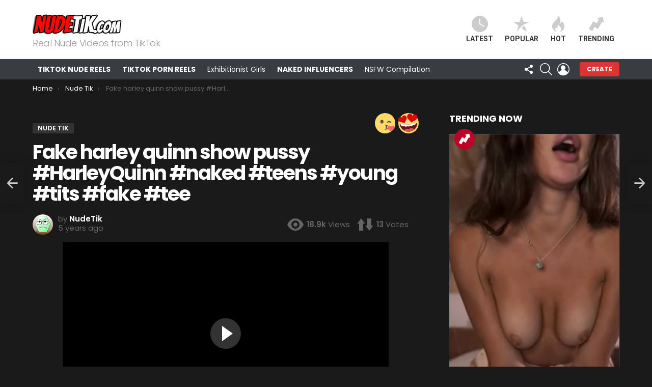

--- FILE ---
content_type: text/html; charset=UTF-8
request_url: https://nudetik.com/fake-harley-quinn-show-pussy-harleyquinn-naked-teens-young-tits-fake-tee/
body_size: 36822
content:
<!DOCTYPE html>
<!--[if IE 8]>
<html class="no-js g1-off-outside lt-ie10 lt-ie9" id="ie8" dir="ltr" lang="en-US"><![endif]-->
<!--[if IE 9]>
<html class="no-js g1-off-outside lt-ie10" id="ie9" dir="ltr" lang="en-US"><![endif]-->
<!--[if !IE]><!-->
<html class="no-js g1-off-outside" dir="ltr" lang="en-US"><!--<![endif]-->
<head>
<meta charset="UTF-8"/>
<link rel="profile" href="http://gmpg.org/xfn/11"/>
<link rel="pingback" href="https://nudetik.com/xmlrpc.php"/>
<title>Fake harley quinn show pussy #HarleyQuinn #naked #teens #young #tits #fake #tee | NudeTiK</title>
<!-- All in One SEO 4.9.3 - aioseo.com -->
<meta name="description" content="Fake harley quinn show pussy #HarleyQuinn #naked #teens #young #tits #fake #tee| NudeTik Nude Tik Videos For You" />
<meta name="robots" content="max-image-preview:large" />
<meta name="author" content="NudeTik"/>
<meta name="keywords" content="fake,harleyquinn,naked,nudeteens,teen tiktok,teenagers,teens,teens nudity,tiktok,tiktoknaked,tits,tokteens,young" />
<link rel="canonical" href="https://nudetik.com/fake-harley-quinn-show-pussy-harleyquinn-naked-teens-young-tits-fake-tee/" />
<meta name="generator" content="All in One SEO (AIOSEO) 4.9.3" />
<meta name="google-site-verification" content="MINFzWmhPrAbcCa2eHNIVGJlbtR0VQD3ziI2a8XRYOg" />
<script type="application/ld+json" class="aioseo-schema">
{"@context":"https:\/\/schema.org","@graph":[{"@type":"Article","@id":"https:\/\/nudetik.com\/fake-harley-quinn-show-pussy-harleyquinn-naked-teens-young-tits-fake-tee\/#article","name":"Fake harley quinn show pussy #HarleyQuinn #naked #teens #young #tits #fake #tee | NudeTiK","headline":"Fake harley quinn show pussy  #HarleyQuinn #naked #teens #young #tits #fake #tee","author":{"@id":"https:\/\/nudetik.com\/members\/admin\/#author"},"publisher":{"@id":"https:\/\/nudetik.com\/#organization"},"image":{"@type":"ImageObject","url":"https:\/\/nudetik.com\/wp-content\/uploads\/2021\/07\/zbsnjTV5cYvHMI8D.jpg","width":640,"height":1138},"datePublished":"2021-07-15T09:09:03+00:00","dateModified":"2022-04-02T21:50:24+00:00","inLanguage":"en-US","mainEntityOfPage":{"@id":"https:\/\/nudetik.com\/fake-harley-quinn-show-pussy-harleyquinn-naked-teens-young-tits-fake-tee\/#webpage"},"isPartOf":{"@id":"https:\/\/nudetik.com\/fake-harley-quinn-show-pussy-harleyquinn-naked-teens-young-tits-fake-tee\/#webpage"},"articleSection":"Nude Tik, fake, HarleyQuinn, Naked, nudeteens, teen tiktok, teenagers, teens, Teens Nudity, tiktok, tiktoknaked, tits, tokteens, young, Angry, Cute, Geeky, Love, Omg"},{"@type":"BreadcrumbList","@id":"https:\/\/nudetik.com\/fake-harley-quinn-show-pussy-harleyquinn-naked-teens-young-tits-fake-tee\/#breadcrumblist","itemListElement":[{"@type":"ListItem","@id":"https:\/\/nudetik.com#listItem","position":1,"name":"Home","item":"https:\/\/nudetik.com","nextItem":{"@type":"ListItem","@id":"https:\/\/nudetik.com\/category\/nude-tiktok-3\/#listItem","name":"Nude Tik"}},{"@type":"ListItem","@id":"https:\/\/nudetik.com\/category\/nude-tiktok-3\/#listItem","position":2,"name":"Nude Tik","item":"https:\/\/nudetik.com\/category\/nude-tiktok-3\/","nextItem":{"@type":"ListItem","@id":"https:\/\/nudetik.com\/fake-harley-quinn-show-pussy-harleyquinn-naked-teens-young-tits-fake-tee\/#listItem","name":"Fake harley quinn show pussy  #HarleyQuinn #naked #teens #young #tits #fake #tee"},"previousItem":{"@type":"ListItem","@id":"https:\/\/nudetik.com#listItem","name":"Home"}},{"@type":"ListItem","@id":"https:\/\/nudetik.com\/fake-harley-quinn-show-pussy-harleyquinn-naked-teens-young-tits-fake-tee\/#listItem","position":3,"name":"Fake harley quinn show pussy  #HarleyQuinn #naked #teens #young #tits #fake #tee","previousItem":{"@type":"ListItem","@id":"https:\/\/nudetik.com\/category\/nude-tiktok-3\/#listItem","name":"Nude Tik"}}]},{"@type":"Organization","@id":"https:\/\/nudetik.com\/#organization","name":"NudeTiK","description":"Real Nude Videos from TikTok","url":"https:\/\/nudetik.com\/"},{"@type":"Person","@id":"https:\/\/nudetik.com\/members\/admin\/#author","url":"https:\/\/nudetik.com\/members\/admin\/","name":"NudeTik","image":{"@type":"ImageObject","@id":"https:\/\/nudetik.com\/fake-harley-quinn-show-pussy-harleyquinn-naked-teens-young-tits-fake-tee\/#authorImage","url":"\/\/www.gravatar.com\/avatar\/020d24c2247d8fcde8d7f50a22ee7a1d?s=96&#038;r=g&#038;d=wavatar","width":96,"height":96,"caption":"NudeTik"}},{"@type":"WebPage","@id":"https:\/\/nudetik.com\/fake-harley-quinn-show-pussy-harleyquinn-naked-teens-young-tits-fake-tee\/#webpage","url":"https:\/\/nudetik.com\/fake-harley-quinn-show-pussy-harleyquinn-naked-teens-young-tits-fake-tee\/","name":"Fake harley quinn show pussy #HarleyQuinn #naked #teens #young #tits #fake #tee | NudeTiK","description":"Fake harley quinn show pussy #HarleyQuinn #naked #teens #young #tits #fake #tee| NudeTik Nude Tik Videos For You","inLanguage":"en-US","isPartOf":{"@id":"https:\/\/nudetik.com\/#website"},"breadcrumb":{"@id":"https:\/\/nudetik.com\/fake-harley-quinn-show-pussy-harleyquinn-naked-teens-young-tits-fake-tee\/#breadcrumblist"},"author":{"@id":"https:\/\/nudetik.com\/members\/admin\/#author"},"creator":{"@id":"https:\/\/nudetik.com\/members\/admin\/#author"},"image":{"@type":"ImageObject","url":"https:\/\/nudetik.com\/wp-content\/uploads\/2021\/07\/zbsnjTV5cYvHMI8D.jpg","@id":"https:\/\/nudetik.com\/fake-harley-quinn-show-pussy-harleyquinn-naked-teens-young-tits-fake-tee\/#mainImage","width":640,"height":1138},"primaryImageOfPage":{"@id":"https:\/\/nudetik.com\/fake-harley-quinn-show-pussy-harleyquinn-naked-teens-young-tits-fake-tee\/#mainImage"},"datePublished":"2021-07-15T09:09:03+00:00","dateModified":"2022-04-02T21:50:24+00:00"},{"@type":"WebSite","@id":"https:\/\/nudetik.com\/#website","url":"https:\/\/nudetik.com\/","name":"NudeTiK","description":"Real Nude Videos from TikTok","inLanguage":"en-US","publisher":{"@id":"https:\/\/nudetik.com\/#organization"}}]}
</script>
<!-- All in One SEO -->
<meta name="viewport" content="initial-scale=1.0, minimum-scale=1.0, height=device-height, width=device-width" />
<link rel='dns-prefetch' href='//cdn.fluidplayer.com' />
<link rel='dns-prefetch' href='//fonts.googleapis.com' />
<link rel='preconnect' href='https://fonts.gstatic.com' />
<link rel="alternate" type="application/rss+xml" title="NudeTiK &raquo; Feed" href="https://nudetik.com/feed/" />
<script type="text/javascript" id="wpp-js" src="https://nudetik.com/wp-content/plugins/wordpress-popular-posts/assets/js/wpp.min.js?ver=7.3.6" data-sampling="1" data-sampling-rate="50" data-api-url="https://nudetik.com/wp-json/wordpress-popular-posts" data-post-id="5118" data-token="2a22a2c840" data-lang="0" data-debug="0"></script>
<link rel="preload" href="https://nudetik.com/wp-content/uploads/2020/10/nudetiklogo.png" as="image" />
<link rel='stylesheet' id='aioseo/css/src/vue/standalone/blocks/table-of-contents/global.scss-css' href='//nudetik.com/wp-content/cache/wpfc-minified/jr2ggjg3/9xpwl.css' type='text/css' media='all' />
<style id='bp-login-form-style-inline-css' type='text/css'>
.widget_bp_core_login_widget .bp-login-widget-user-avatar{float:left}.widget_bp_core_login_widget .bp-login-widget-user-links{margin-left:70px}#bp-login-widget-form label{display:block;font-weight:600;margin:15px 0 5px;width:auto}#bp-login-widget-form input[type=password],#bp-login-widget-form input[type=text]{background-color:#fafafa;border:1px solid #d6d6d6;border-radius:0;font:inherit;font-size:100%;padding:.5em;width:100%}#bp-login-widget-form .bp-login-widget-register-link,#bp-login-widget-form .login-submit{display:inline;width:-moz-fit-content;width:fit-content}#bp-login-widget-form .bp-login-widget-register-link{margin-left:1em}#bp-login-widget-form .bp-login-widget-register-link a{filter:invert(1)}#bp-login-widget-form .bp-login-widget-pwd-link{font-size:80%}
</style>
<style id='bp-primary-nav-style-inline-css' type='text/css'>
.buddypress_object_nav .bp-navs{background:#0000;clear:both;overflow:hidden}.buddypress_object_nav .bp-navs ul{margin:0;padding:0}.buddypress_object_nav .bp-navs ul li{list-style:none;margin:0}.buddypress_object_nav .bp-navs ul li a,.buddypress_object_nav .bp-navs ul li span{border:0;display:block;padding:5px 10px;text-decoration:none}.buddypress_object_nav .bp-navs ul li .count{background:#eaeaea;border:1px solid #ccc;border-radius:50%;color:#555;display:inline-block;font-size:12px;margin-left:2px;padding:3px 6px;text-align:center;vertical-align:middle}.buddypress_object_nav .bp-navs ul li a .count:empty{display:none}.buddypress_object_nav .bp-navs ul li.last select{max-width:185px}.buddypress_object_nav .bp-navs ul li.current a,.buddypress_object_nav .bp-navs ul li.selected a{color:#333;opacity:1}.buddypress_object_nav .bp-navs ul li.current a .count,.buddypress_object_nav .bp-navs ul li.selected a .count{background-color:#fff}.buddypress_object_nav .bp-navs ul li.dynamic a .count,.buddypress_object_nav .bp-navs ul li.dynamic.current a .count,.buddypress_object_nav .bp-navs ul li.dynamic.selected a .count{background-color:#5087e5;border:0;color:#fafafa}.buddypress_object_nav .bp-navs ul li.dynamic a:hover .count{background-color:#5087e5;border:0;color:#fff}.buddypress_object_nav .main-navs.dir-navs{margin-bottom:20px}.buddypress_object_nav .bp-navs.group-create-links ul li.current a{text-align:center}.buddypress_object_nav .bp-navs.group-create-links ul li:not(.current),.buddypress_object_nav .bp-navs.group-create-links ul li:not(.current) a{color:#767676}.buddypress_object_nav .bp-navs.group-create-links ul li:not(.current) a:focus,.buddypress_object_nav .bp-navs.group-create-links ul li:not(.current) a:hover{background:none;color:#555}.buddypress_object_nav .bp-navs.group-create-links ul li:not(.current) a[disabled]:focus,.buddypress_object_nav .bp-navs.group-create-links ul li:not(.current) a[disabled]:hover{color:#767676}
</style>
<style id='bp-member-style-inline-css' type='text/css'>
[data-type="bp/member"] input.components-placeholder__input{border:1px solid #757575;border-radius:2px;flex:1 1 auto;padding:6px 8px}.bp-block-member{position:relative}.bp-block-member .member-content{display:flex}.bp-block-member .user-nicename{display:block}.bp-block-member .user-nicename a{border:none;color:currentColor;text-decoration:none}.bp-block-member .bp-profile-button{width:100%}.bp-block-member .bp-profile-button a.button{bottom:10px;display:inline-block;margin:18px 0 0;position:absolute;right:0}.bp-block-member.has-cover .item-header-avatar,.bp-block-member.has-cover .member-content,.bp-block-member.has-cover .member-description{z-index:2}.bp-block-member.has-cover .member-content,.bp-block-member.has-cover .member-description{padding-top:75px}.bp-block-member.has-cover .bp-member-cover-image{background-color:#c5c5c5;background-position:top;background-repeat:no-repeat;background-size:cover;border:0;display:block;height:150px;left:0;margin:0;padding:0;position:absolute;top:0;width:100%;z-index:1}.bp-block-member img.avatar{height:auto;width:auto}.bp-block-member.avatar-none .item-header-avatar{display:none}.bp-block-member.avatar-none.has-cover{min-height:200px}.bp-block-member.avatar-full{min-height:150px}.bp-block-member.avatar-full .item-header-avatar{width:180px}.bp-block-member.avatar-thumb .member-content{align-items:center;min-height:50px}.bp-block-member.avatar-thumb .item-header-avatar{width:70px}.bp-block-member.avatar-full.has-cover{min-height:300px}.bp-block-member.avatar-full.has-cover .item-header-avatar{width:200px}.bp-block-member.avatar-full.has-cover img.avatar{background:#fffc;border:2px solid #fff;margin-left:20px}.bp-block-member.avatar-thumb.has-cover .item-header-avatar{padding-top:75px}.entry .entry-content .bp-block-member .user-nicename a{border:none;color:currentColor;text-decoration:none}
</style>
<style id='bp-members-style-inline-css' type='text/css'>
[data-type="bp/members"] .components-placeholder.is-appender{min-height:0}[data-type="bp/members"] .components-placeholder.is-appender .components-placeholder__label:empty{display:none}[data-type="bp/members"] .components-placeholder input.components-placeholder__input{border:1px solid #757575;border-radius:2px;flex:1 1 auto;padding:6px 8px}[data-type="bp/members"].avatar-none .member-description{width:calc(100% - 44px)}[data-type="bp/members"].avatar-full .member-description{width:calc(100% - 224px)}[data-type="bp/members"].avatar-thumb .member-description{width:calc(100% - 114px)}[data-type="bp/members"] .member-content{position:relative}[data-type="bp/members"] .member-content .is-right{position:absolute;right:2px;top:2px}[data-type="bp/members"] .columns-2 .member-content .member-description,[data-type="bp/members"] .columns-3 .member-content .member-description,[data-type="bp/members"] .columns-4 .member-content .member-description{padding-left:44px;width:calc(100% - 44px)}[data-type="bp/members"] .columns-3 .is-right{right:-10px}[data-type="bp/members"] .columns-4 .is-right{right:-50px}.bp-block-members.is-grid{display:flex;flex-wrap:wrap;padding:0}.bp-block-members.is-grid .member-content{margin:0 1.25em 1.25em 0;width:100%}@media(min-width:600px){.bp-block-members.columns-2 .member-content{width:calc(50% - .625em)}.bp-block-members.columns-2 .member-content:nth-child(2n){margin-right:0}.bp-block-members.columns-3 .member-content{width:calc(33.33333% - .83333em)}.bp-block-members.columns-3 .member-content:nth-child(3n){margin-right:0}.bp-block-members.columns-4 .member-content{width:calc(25% - .9375em)}.bp-block-members.columns-4 .member-content:nth-child(4n){margin-right:0}}.bp-block-members .member-content{display:flex;flex-direction:column;padding-bottom:1em;text-align:center}.bp-block-members .member-content .item-header-avatar,.bp-block-members .member-content .member-description{width:100%}.bp-block-members .member-content .item-header-avatar{margin:0 auto}.bp-block-members .member-content .item-header-avatar img.avatar{display:inline-block}@media(min-width:600px){.bp-block-members .member-content{flex-direction:row;text-align:left}.bp-block-members .member-content .item-header-avatar,.bp-block-members .member-content .member-description{width:auto}.bp-block-members .member-content .item-header-avatar{margin:0}}.bp-block-members .member-content .user-nicename{display:block}.bp-block-members .member-content .user-nicename a{border:none;color:currentColor;text-decoration:none}.bp-block-members .member-content time{color:#767676;display:block;font-size:80%}.bp-block-members.avatar-none .item-header-avatar{display:none}.bp-block-members.avatar-full{min-height:190px}.bp-block-members.avatar-full .item-header-avatar{width:180px}.bp-block-members.avatar-thumb .member-content{min-height:80px}.bp-block-members.avatar-thumb .item-header-avatar{width:70px}.bp-block-members.columns-2 .member-content,.bp-block-members.columns-3 .member-content,.bp-block-members.columns-4 .member-content{display:block;text-align:center}.bp-block-members.columns-2 .member-content .item-header-avatar,.bp-block-members.columns-3 .member-content .item-header-avatar,.bp-block-members.columns-4 .member-content .item-header-avatar{margin:0 auto}.bp-block-members img.avatar{height:auto;max-width:-moz-fit-content;max-width:fit-content;width:auto}.bp-block-members .member-content.has-activity{align-items:center}.bp-block-members .member-content.has-activity .item-header-avatar{padding-right:1em}.bp-block-members .member-content.has-activity .wp-block-quote{margin-bottom:0;text-align:left}.bp-block-members .member-content.has-activity .wp-block-quote cite a,.entry .entry-content .bp-block-members .user-nicename a{border:none;color:currentColor;text-decoration:none}
</style>
<style id='bp-dynamic-members-style-inline-css' type='text/css'>
.bp-dynamic-block-container .item-options{font-size:.5em;margin:0 0 1em;padding:1em 0}.bp-dynamic-block-container .item-options a.selected{font-weight:600}.bp-dynamic-block-container ul.item-list{list-style:none;margin:1em 0;padding-left:0}.bp-dynamic-block-container ul.item-list li{margin-bottom:1em}.bp-dynamic-block-container ul.item-list li:after,.bp-dynamic-block-container ul.item-list li:before{content:" ";display:table}.bp-dynamic-block-container ul.item-list li:after{clear:both}.bp-dynamic-block-container ul.item-list li .item-avatar{float:left;width:60px}.bp-dynamic-block-container ul.item-list li .item{margin-left:70px}
</style>
<style id='bp-online-members-style-inline-css' type='text/css'>
.widget_bp_core_whos_online_widget .avatar-block,[data-type="bp/online-members"] .avatar-block{display:flex;flex-flow:row wrap}.widget_bp_core_whos_online_widget .avatar-block img,[data-type="bp/online-members"] .avatar-block img{margin:.5em}
</style>
<style id='bp-active-members-style-inline-css' type='text/css'>
.widget_bp_core_recently_active_widget .avatar-block,[data-type="bp/active-members"] .avatar-block{display:flex;flex-flow:row wrap}.widget_bp_core_recently_active_widget .avatar-block img,[data-type="bp/active-members"] .avatar-block img{margin:.5em}
</style>
<style id='bp-latest-activities-style-inline-css' type='text/css'>
.bp-latest-activities .components-flex.components-select-control select[multiple]{height:auto;padding:0 8px}.bp-latest-activities .components-flex.components-select-control select[multiple]+.components-input-control__suffix svg{display:none}.bp-latest-activities-block a,.entry .entry-content .bp-latest-activities-block a{border:none;text-decoration:none}.bp-latest-activities-block .activity-list.item-list blockquote{border:none;padding:0}.bp-latest-activities-block .activity-list.item-list blockquote .activity-item:not(.mini){box-shadow:1px 0 4px #00000026;padding:0 1em;position:relative}.bp-latest-activities-block .activity-list.item-list blockquote .activity-item:not(.mini):after,.bp-latest-activities-block .activity-list.item-list blockquote .activity-item:not(.mini):before{border-color:#0000;border-style:solid;content:"";display:block;height:0;left:15px;position:absolute;width:0}.bp-latest-activities-block .activity-list.item-list blockquote .activity-item:not(.mini):before{border-top-color:#00000026;border-width:9px;bottom:-18px;left:14px}.bp-latest-activities-block .activity-list.item-list blockquote .activity-item:not(.mini):after{border-top-color:#fff;border-width:8px;bottom:-16px}.bp-latest-activities-block .activity-list.item-list blockquote .activity-item.mini .avatar{display:inline-block;height:20px;margin-right:2px;vertical-align:middle;width:20px}.bp-latest-activities-block .activity-list.item-list footer{align-items:center;display:flex}.bp-latest-activities-block .activity-list.item-list footer img.avatar{border:none;display:inline-block;margin-right:.5em}.bp-latest-activities-block .activity-list.item-list footer .activity-time-since{font-size:90%}.bp-latest-activities-block .widget-error{border-left:4px solid #0b80a4;box-shadow:1px 0 4px #00000026}.bp-latest-activities-block .widget-error p{padding:0 1em}
</style>
<style id='bp-friends-style-inline-css' type='text/css'>
.bp-dynamic-block-container .item-options{font-size:.5em;margin:0 0 1em;padding:1em 0}.bp-dynamic-block-container .item-options a.selected{font-weight:600}.bp-dynamic-block-container ul.item-list{list-style:none;margin:1em 0;padding-left:0}.bp-dynamic-block-container ul.item-list li{margin-bottom:1em}.bp-dynamic-block-container ul.item-list li:after,.bp-dynamic-block-container ul.item-list li:before{content:" ";display:table}.bp-dynamic-block-container ul.item-list li:after{clear:both}.bp-dynamic-block-container ul.item-list li .item-avatar{float:left;width:60px}.bp-dynamic-block-container ul.item-list li .item{margin-left:70px}
</style>
<style id='bp-group-style-inline-css' type='text/css'>
[data-type="bp/group"] input.components-placeholder__input{border:1px solid #757575;border-radius:2px;flex:1 1 auto;padding:6px 8px}.bp-block-group{position:relative}.bp-block-group .group-content{display:flex}.bp-block-group .group-description{width:100%}.bp-block-group .group-description-content{margin-bottom:18px;width:100%}.bp-block-group .bp-profile-button{overflow:hidden;width:100%}.bp-block-group .bp-profile-button a.button{margin:18px 0 0}.bp-block-group.has-cover .group-content,.bp-block-group.has-cover .group-description,.bp-block-group.has-cover .item-header-avatar{z-index:2}.bp-block-group.has-cover .group-content,.bp-block-group.has-cover .group-description{padding-top:75px}.bp-block-group.has-cover .bp-group-cover-image{background-color:#c5c5c5;background-position:top;background-repeat:no-repeat;background-size:cover;border:0;display:block;height:150px;left:0;margin:0;padding:0;position:absolute;top:0;width:100%;z-index:1}.bp-block-group img.avatar{height:auto;width:auto}.bp-block-group.avatar-none .item-header-avatar{display:none}.bp-block-group.avatar-full{min-height:150px}.bp-block-group.avatar-full .item-header-avatar{width:180px}.bp-block-group.avatar-full .group-description{padding-left:35px}.bp-block-group.avatar-thumb .item-header-avatar{width:70px}.bp-block-group.avatar-thumb .item-header-avatar img.avatar{margin-top:15px}.bp-block-group.avatar-none.has-cover{min-height:200px}.bp-block-group.avatar-none.has-cover .item-header-avatar{padding-top:75px}.bp-block-group.avatar-full.has-cover{min-height:300px}.bp-block-group.avatar-full.has-cover .item-header-avatar{width:200px}.bp-block-group.avatar-full.has-cover img.avatar{background:#fffc;border:2px solid #fff;margin-left:20px}.bp-block-group.avatar-thumb:not(.has-description) .group-content{align-items:center;min-height:50px}.bp-block-group.avatar-thumb.has-cover .item-header-avatar{padding-top:75px}.bp-block-group.has-description .bp-profile-button a.button{display:block;float:right}
</style>
<style id='bp-groups-style-inline-css' type='text/css'>
[data-type="bp/groups"] .components-placeholder.is-appender{min-height:0}[data-type="bp/groups"] .components-placeholder.is-appender .components-placeholder__label:empty{display:none}[data-type="bp/groups"] .components-placeholder input.components-placeholder__input{border:1px solid #757575;border-radius:2px;flex:1 1 auto;padding:6px 8px}[data-type="bp/groups"].avatar-none .group-description{width:calc(100% - 44px)}[data-type="bp/groups"].avatar-full .group-description{width:calc(100% - 224px)}[data-type="bp/groups"].avatar-thumb .group-description{width:calc(100% - 114px)}[data-type="bp/groups"] .group-content{position:relative}[data-type="bp/groups"] .group-content .is-right{position:absolute;right:2px;top:2px}[data-type="bp/groups"] .columns-2 .group-content .group-description,[data-type="bp/groups"] .columns-3 .group-content .group-description,[data-type="bp/groups"] .columns-4 .group-content .group-description{padding-left:44px;width:calc(100% - 44px)}[data-type="bp/groups"] .columns-3 .is-right{right:-10px}[data-type="bp/groups"] .columns-4 .is-right{right:-50px}.bp-block-groups.is-grid{display:flex;flex-wrap:wrap;padding:0}.bp-block-groups.is-grid .group-content{margin:0 1.25em 1.25em 0;width:100%}@media(min-width:600px){.bp-block-groups.columns-2 .group-content{width:calc(50% - .625em)}.bp-block-groups.columns-2 .group-content:nth-child(2n){margin-right:0}.bp-block-groups.columns-3 .group-content{width:calc(33.33333% - .83333em)}.bp-block-groups.columns-3 .group-content:nth-child(3n){margin-right:0}.bp-block-groups.columns-4 .group-content{width:calc(25% - .9375em)}.bp-block-groups.columns-4 .group-content:nth-child(4n){margin-right:0}}.bp-block-groups .group-content{display:flex;flex-direction:column;padding-bottom:1em;text-align:center}.bp-block-groups .group-content .group-description,.bp-block-groups .group-content .item-header-avatar{width:100%}.bp-block-groups .group-content .item-header-avatar{margin:0 auto}.bp-block-groups .group-content .item-header-avatar img.avatar{display:inline-block}@media(min-width:600px){.bp-block-groups .group-content{flex-direction:row;text-align:left}.bp-block-groups .group-content .group-description,.bp-block-groups .group-content .item-header-avatar{width:auto}.bp-block-groups .group-content .item-header-avatar{margin:0}}.bp-block-groups .group-content time{color:#767676;display:block;font-size:80%}.bp-block-groups.avatar-none .item-header-avatar{display:none}.bp-block-groups.avatar-full{min-height:190px}.bp-block-groups.avatar-full .item-header-avatar{width:180px}.bp-block-groups.avatar-thumb .group-content{min-height:80px}.bp-block-groups.avatar-thumb .item-header-avatar{width:70px}.bp-block-groups.columns-2 .group-content,.bp-block-groups.columns-3 .group-content,.bp-block-groups.columns-4 .group-content{display:block;text-align:center}.bp-block-groups.columns-2 .group-content .item-header-avatar,.bp-block-groups.columns-3 .group-content .item-header-avatar,.bp-block-groups.columns-4 .group-content .item-header-avatar{margin:0 auto}.bp-block-groups img.avatar{height:auto;max-width:-moz-fit-content;max-width:fit-content;width:auto}.bp-block-groups .member-content.has-description{align-items:center}.bp-block-groups .member-content.has-description .item-header-avatar{padding-right:1em}.bp-block-groups .member-content.has-description .group-description-content{margin-bottom:0;text-align:left}
</style>
<style id='bp-dynamic-groups-style-inline-css' type='text/css'>
.bp-dynamic-block-container .item-options{font-size:.5em;margin:0 0 1em;padding:1em 0}.bp-dynamic-block-container .item-options a.selected{font-weight:600}.bp-dynamic-block-container ul.item-list{list-style:none;margin:1em 0;padding-left:0}.bp-dynamic-block-container ul.item-list li{margin-bottom:1em}.bp-dynamic-block-container ul.item-list li:after,.bp-dynamic-block-container ul.item-list li:before{content:" ";display:table}.bp-dynamic-block-container ul.item-list li:after{clear:both}.bp-dynamic-block-container ul.item-list li .item-avatar{float:left;width:60px}.bp-dynamic-block-container ul.item-list li .item{margin-left:70px}
</style>
<style id='bp-sitewide-notices-style-inline-css' type='text/css'>
.bp-sitewide-notice-block .bp-screen-reader-text,[data-type="bp/sitewide-notices"] .bp-screen-reader-text{border:0;clip:rect(0 0 0 0);height:1px;margin:-1px;overflow:hidden;padding:0;position:absolute;width:1px;word-wrap:normal!important}.bp-sitewide-notice-block [data-bp-tooltip]:after,[data-type="bp/sitewide-notices"] [data-bp-tooltip]:after{background-color:#fff;border:1px solid #737373;border-radius:1px;box-shadow:4px 4px 8px #0003;color:#333;content:attr(data-bp-tooltip);display:none;font-family:Helvetica Neue,Helvetica,Arial,san-serif;font-size:12px;font-weight:400;letter-spacing:normal;line-height:1.25;max-width:200px;opacity:0;padding:5px 8px;pointer-events:none;position:absolute;text-shadow:none;text-transform:none;transform:translateZ(0);transition:all 1.5s ease;visibility:hidden;white-space:nowrap;word-wrap:break-word;z-index:100000}.bp-sitewide-notice-block .bp-tooltip:after,[data-type="bp/sitewide-notices"] .bp-tooltip:after{left:50%;margin-top:7px;top:110%;transform:translate(-50%)}.bp-sitewide-notice-block{border-left:4px solid #ff853c;padding-left:1em;position:relative}.bp-sitewide-notice-block h2:before{background:none;border:none}.bp-sitewide-notice-block .dismiss-notice{background-color:#0000;border:1px solid #ff853c;color:#ff853c;display:block;padding:.2em .5em;position:absolute;right:.5em;top:.5em;width:-moz-fit-content;width:fit-content}.bp-sitewide-notice-block .dismiss-notice:hover{background-color:#ff853c;color:#fff}
</style>
<style id='classic-theme-styles-inline-css' type='text/css'>
/*! This file is auto-generated */
.wp-block-button__link{color:#fff;background-color:#32373c;border-radius:9999px;box-shadow:none;text-decoration:none;padding:calc(.667em + 2px) calc(1.333em + 2px);font-size:1.125em}.wp-block-file__button{background:#32373c;color:#fff;text-decoration:none}
</style>
<style id='global-styles-inline-css' type='text/css'>
body{--wp--preset--color--black: #000000;--wp--preset--color--cyan-bluish-gray: #abb8c3;--wp--preset--color--white: #ffffff;--wp--preset--color--pale-pink: #f78da7;--wp--preset--color--vivid-red: #cf2e2e;--wp--preset--color--luminous-vivid-orange: #ff6900;--wp--preset--color--luminous-vivid-amber: #fcb900;--wp--preset--color--light-green-cyan: #7bdcb5;--wp--preset--color--vivid-green-cyan: #00d084;--wp--preset--color--pale-cyan-blue: #8ed1fc;--wp--preset--color--vivid-cyan-blue: #0693e3;--wp--preset--color--vivid-purple: #9b51e0;--wp--preset--gradient--vivid-cyan-blue-to-vivid-purple: linear-gradient(135deg,rgba(6,147,227,1) 0%,rgb(155,81,224) 100%);--wp--preset--gradient--light-green-cyan-to-vivid-green-cyan: linear-gradient(135deg,rgb(122,220,180) 0%,rgb(0,208,130) 100%);--wp--preset--gradient--luminous-vivid-amber-to-luminous-vivid-orange: linear-gradient(135deg,rgba(252,185,0,1) 0%,rgba(255,105,0,1) 100%);--wp--preset--gradient--luminous-vivid-orange-to-vivid-red: linear-gradient(135deg,rgba(255,105,0,1) 0%,rgb(207,46,46) 100%);--wp--preset--gradient--very-light-gray-to-cyan-bluish-gray: linear-gradient(135deg,rgb(238,238,238) 0%,rgb(169,184,195) 100%);--wp--preset--gradient--cool-to-warm-spectrum: linear-gradient(135deg,rgb(74,234,220) 0%,rgb(151,120,209) 20%,rgb(207,42,186) 40%,rgb(238,44,130) 60%,rgb(251,105,98) 80%,rgb(254,248,76) 100%);--wp--preset--gradient--blush-light-purple: linear-gradient(135deg,rgb(255,206,236) 0%,rgb(152,150,240) 100%);--wp--preset--gradient--blush-bordeaux: linear-gradient(135deg,rgb(254,205,165) 0%,rgb(254,45,45) 50%,rgb(107,0,62) 100%);--wp--preset--gradient--luminous-dusk: linear-gradient(135deg,rgb(255,203,112) 0%,rgb(199,81,192) 50%,rgb(65,88,208) 100%);--wp--preset--gradient--pale-ocean: linear-gradient(135deg,rgb(255,245,203) 0%,rgb(182,227,212) 50%,rgb(51,167,181) 100%);--wp--preset--gradient--electric-grass: linear-gradient(135deg,rgb(202,248,128) 0%,rgb(113,206,126) 100%);--wp--preset--gradient--midnight: linear-gradient(135deg,rgb(2,3,129) 0%,rgb(40,116,252) 100%);--wp--preset--font-size--small: 13px;--wp--preset--font-size--medium: 20px;--wp--preset--font-size--large: 36px;--wp--preset--font-size--x-large: 42px;--wp--preset--spacing--20: 0.44rem;--wp--preset--spacing--30: 0.67rem;--wp--preset--spacing--40: 1rem;--wp--preset--spacing--50: 1.5rem;--wp--preset--spacing--60: 2.25rem;--wp--preset--spacing--70: 3.38rem;--wp--preset--spacing--80: 5.06rem;--wp--preset--shadow--natural: 6px 6px 9px rgba(0, 0, 0, 0.2);--wp--preset--shadow--deep: 12px 12px 50px rgba(0, 0, 0, 0.4);--wp--preset--shadow--sharp: 6px 6px 0px rgba(0, 0, 0, 0.2);--wp--preset--shadow--outlined: 6px 6px 0px -3px rgba(255, 255, 255, 1), 6px 6px rgba(0, 0, 0, 1);--wp--preset--shadow--crisp: 6px 6px 0px rgba(0, 0, 0, 1);}:where(.is-layout-flex){gap: 0.5em;}:where(.is-layout-grid){gap: 0.5em;}body .is-layout-flow > .alignleft{float: left;margin-inline-start: 0;margin-inline-end: 2em;}body .is-layout-flow > .alignright{float: right;margin-inline-start: 2em;margin-inline-end: 0;}body .is-layout-flow > .aligncenter{margin-left: auto !important;margin-right: auto !important;}body .is-layout-constrained > .alignleft{float: left;margin-inline-start: 0;margin-inline-end: 2em;}body .is-layout-constrained > .alignright{float: right;margin-inline-start: 2em;margin-inline-end: 0;}body .is-layout-constrained > .aligncenter{margin-left: auto !important;margin-right: auto !important;}body .is-layout-constrained > :where(:not(.alignleft):not(.alignright):not(.alignfull)){max-width: var(--wp--style--global--content-size);margin-left: auto !important;margin-right: auto !important;}body .is-layout-constrained > .alignwide{max-width: var(--wp--style--global--wide-size);}body .is-layout-flex{display: flex;}body .is-layout-flex{flex-wrap: wrap;align-items: center;}body .is-layout-flex > *{margin: 0;}body .is-layout-grid{display: grid;}body .is-layout-grid > *{margin: 0;}:where(.wp-block-columns.is-layout-flex){gap: 2em;}:where(.wp-block-columns.is-layout-grid){gap: 2em;}:where(.wp-block-post-template.is-layout-flex){gap: 1.25em;}:where(.wp-block-post-template.is-layout-grid){gap: 1.25em;}.has-black-color{color: var(--wp--preset--color--black) !important;}.has-cyan-bluish-gray-color{color: var(--wp--preset--color--cyan-bluish-gray) !important;}.has-white-color{color: var(--wp--preset--color--white) !important;}.has-pale-pink-color{color: var(--wp--preset--color--pale-pink) !important;}.has-vivid-red-color{color: var(--wp--preset--color--vivid-red) !important;}.has-luminous-vivid-orange-color{color: var(--wp--preset--color--luminous-vivid-orange) !important;}.has-luminous-vivid-amber-color{color: var(--wp--preset--color--luminous-vivid-amber) !important;}.has-light-green-cyan-color{color: var(--wp--preset--color--light-green-cyan) !important;}.has-vivid-green-cyan-color{color: var(--wp--preset--color--vivid-green-cyan) !important;}.has-pale-cyan-blue-color{color: var(--wp--preset--color--pale-cyan-blue) !important;}.has-vivid-cyan-blue-color{color: var(--wp--preset--color--vivid-cyan-blue) !important;}.has-vivid-purple-color{color: var(--wp--preset--color--vivid-purple) !important;}.has-black-background-color{background-color: var(--wp--preset--color--black) !important;}.has-cyan-bluish-gray-background-color{background-color: var(--wp--preset--color--cyan-bluish-gray) !important;}.has-white-background-color{background-color: var(--wp--preset--color--white) !important;}.has-pale-pink-background-color{background-color: var(--wp--preset--color--pale-pink) !important;}.has-vivid-red-background-color{background-color: var(--wp--preset--color--vivid-red) !important;}.has-luminous-vivid-orange-background-color{background-color: var(--wp--preset--color--luminous-vivid-orange) !important;}.has-luminous-vivid-amber-background-color{background-color: var(--wp--preset--color--luminous-vivid-amber) !important;}.has-light-green-cyan-background-color{background-color: var(--wp--preset--color--light-green-cyan) !important;}.has-vivid-green-cyan-background-color{background-color: var(--wp--preset--color--vivid-green-cyan) !important;}.has-pale-cyan-blue-background-color{background-color: var(--wp--preset--color--pale-cyan-blue) !important;}.has-vivid-cyan-blue-background-color{background-color: var(--wp--preset--color--vivid-cyan-blue) !important;}.has-vivid-purple-background-color{background-color: var(--wp--preset--color--vivid-purple) !important;}.has-black-border-color{border-color: var(--wp--preset--color--black) !important;}.has-cyan-bluish-gray-border-color{border-color: var(--wp--preset--color--cyan-bluish-gray) !important;}.has-white-border-color{border-color: var(--wp--preset--color--white) !important;}.has-pale-pink-border-color{border-color: var(--wp--preset--color--pale-pink) !important;}.has-vivid-red-border-color{border-color: var(--wp--preset--color--vivid-red) !important;}.has-luminous-vivid-orange-border-color{border-color: var(--wp--preset--color--luminous-vivid-orange) !important;}.has-luminous-vivid-amber-border-color{border-color: var(--wp--preset--color--luminous-vivid-amber) !important;}.has-light-green-cyan-border-color{border-color: var(--wp--preset--color--light-green-cyan) !important;}.has-vivid-green-cyan-border-color{border-color: var(--wp--preset--color--vivid-green-cyan) !important;}.has-pale-cyan-blue-border-color{border-color: var(--wp--preset--color--pale-cyan-blue) !important;}.has-vivid-cyan-blue-border-color{border-color: var(--wp--preset--color--vivid-cyan-blue) !important;}.has-vivid-purple-border-color{border-color: var(--wp--preset--color--vivid-purple) !important;}.has-vivid-cyan-blue-to-vivid-purple-gradient-background{background: var(--wp--preset--gradient--vivid-cyan-blue-to-vivid-purple) !important;}.has-light-green-cyan-to-vivid-green-cyan-gradient-background{background: var(--wp--preset--gradient--light-green-cyan-to-vivid-green-cyan) !important;}.has-luminous-vivid-amber-to-luminous-vivid-orange-gradient-background{background: var(--wp--preset--gradient--luminous-vivid-amber-to-luminous-vivid-orange) !important;}.has-luminous-vivid-orange-to-vivid-red-gradient-background{background: var(--wp--preset--gradient--luminous-vivid-orange-to-vivid-red) !important;}.has-very-light-gray-to-cyan-bluish-gray-gradient-background{background: var(--wp--preset--gradient--very-light-gray-to-cyan-bluish-gray) !important;}.has-cool-to-warm-spectrum-gradient-background{background: var(--wp--preset--gradient--cool-to-warm-spectrum) !important;}.has-blush-light-purple-gradient-background{background: var(--wp--preset--gradient--blush-light-purple) !important;}.has-blush-bordeaux-gradient-background{background: var(--wp--preset--gradient--blush-bordeaux) !important;}.has-luminous-dusk-gradient-background{background: var(--wp--preset--gradient--luminous-dusk) !important;}.has-pale-ocean-gradient-background{background: var(--wp--preset--gradient--pale-ocean) !important;}.has-electric-grass-gradient-background{background: var(--wp--preset--gradient--electric-grass) !important;}.has-midnight-gradient-background{background: var(--wp--preset--gradient--midnight) !important;}.has-small-font-size{font-size: var(--wp--preset--font-size--small) !important;}.has-medium-font-size{font-size: var(--wp--preset--font-size--medium) !important;}.has-large-font-size{font-size: var(--wp--preset--font-size--large) !important;}.has-x-large-font-size{font-size: var(--wp--preset--font-size--x-large) !important;}
.wp-block-navigation a:where(:not(.wp-element-button)){color: inherit;}
:where(.wp-block-post-template.is-layout-flex){gap: 1.25em;}:where(.wp-block-post-template.is-layout-grid){gap: 1.25em;}
:where(.wp-block-columns.is-layout-flex){gap: 2em;}:where(.wp-block-columns.is-layout-grid){gap: 2em;}
.wp-block-pullquote{font-size: 1.5em;line-height: 1.6;}
</style>
<link rel='stylesheet' id='adace-style-css' href='//nudetik.com/wp-content/cache/wpfc-minified/6juzs8pt/9xpwl.css' type='text/css' media='all' />
<link rel='stylesheet' id='shoppable-images-css-css' href='//nudetik.com/wp-content/cache/wpfc-minified/f4ijl4pq/9xpwl.css' type='text/css' media='all' />
<style id='age-gate-custom-inline-css' type='text/css'>
:root{--ag-background-color: rgba(0,0,0,1);--ag-background-image-position: center center;--ag-background-image-opacity: 1;--ag-form-background: rgba(255,255,255,1);--ag-text-color: #000000;--ag-blur: 5px;}
</style>
<link rel='stylesheet' id='age-gate-css' href='//nudetik.com/wp-content/cache/wpfc-minified/q7a994rt/9xpwl.css' type='text/css' media='all' />
<style id='age-gate-options-inline-css' type='text/css'>
:root{--ag-background-color: rgba(0,0,0,1);--ag-background-image-position: center center;--ag-background-image-opacity: 1;--ag-form-background: rgba(255,255,255,1);--ag-text-color: #000000;--ag-blur: 5px;}
</style>
<link rel='stylesheet' id='contact-form-7-css' href='//nudetik.com/wp-content/cache/wpfc-minified/o75l13s/9xpwl.css' type='text/css' media='all' />
<style id='contact-form-7-inline-css' type='text/css'>
.wpcf7 .wpcf7-recaptcha iframe {margin-bottom: 0;}.wpcf7 .wpcf7-recaptcha[data-align="center"] > div {margin: 0 auto;}.wpcf7 .wpcf7-recaptcha[data-align="right"] > div {margin: 0 0 0 auto;}
</style>
<link rel='stylesheet' id='mace-gallery-css' href='//nudetik.com/wp-content/cache/wpfc-minified/m95m9zx3/9xpwl.css' type='text/css' media='all' />
<link rel='stylesheet' id='menu-image-css' href='//nudetik.com/wp-content/cache/wpfc-minified/lxykhz5s/9xpwl.css' type='text/css' media='all' />
<link rel='stylesheet' id='dashicons-css' href='//nudetik.com/wp-content/cache/wpfc-minified/13n99or7/9xpwl.css' type='text/css' media='all' />
<link rel='stylesheet' id='jquery-magnific-popup-css' href='//nudetik.com/wp-content/cache/wpfc-minified/30wv8soo/9xpwl.css' type='text/css' media='all' />
<link rel='stylesheet' id='snax-css' href='//nudetik.com/wp-content/cache/wpfc-minified/dhxa52qo/9xpwl.css' type='text/css' media='all' />
<link rel='stylesheet' id='wyr-main-css' href='//nudetik.com/wp-content/cache/wpfc-minified/9k52tlgd/9xpwl.css' type='text/css' media='all' />
<link rel='stylesheet' id='wordpress-popular-posts-css-css' href='//nudetik.com/wp-content/cache/wpfc-minified/fdjl8pzu/9xpwl.css' type='text/css' media='all' />
<link rel='stylesheet' id='g1-main-css' href='//nudetik.com/wp-content/cache/wpfc-minified/12cn3zbg/9xpwl.css' type='text/css' media='all' />
<link rel='stylesheet' id='bimber-single-css' href='//nudetik.com/wp-content/cache/wpfc-minified/qjmw1g7h/9xpwl.css' type='text/css' media='all' />
<link rel='stylesheet' id='bimber-comments-css' href='//nudetik.com/wp-content/cache/wpfc-minified/qt71jwu5/9xpwl.css' type='text/css' media='all' />
<link rel='stylesheet' id='bimber-google-fonts-css' href='//fonts.googleapis.com/css?family=Roboto%3A400%2C300%2C500%2C600%2C700%2C900%7CPoppins%3A400%2C300%2C500%2C600%2C700&#038;subset=latin%2Clatin-ext&#038;display=swap&#038;ver=9.2.5' type='text/css' media='all' />
<link rel='stylesheet' id='bimber-dynamic-style-css' href='//nudetik.com/wp-content/cache/wpfc-minified/2p8hlg16/9xpwl.css' type='text/css' media='all' />
<link rel='stylesheet' id='bimber-snax-extra-css' href='//nudetik.com/wp-content/cache/wpfc-minified/q646jgjs/9xpwl.css' type='text/css' media='all' />
<link rel='stylesheet' id='bimber-buddypress-css' href='//nudetik.com/wp-content/cache/wpfc-minified/lphp856c/9xpwl.css' type='text/css' media='all' />
<link rel='stylesheet' id='bimber-mashshare-css' href='//nudetik.com/wp-content/cache/wpfc-minified/2paeu957/9xpwl.css' type='text/css' media='all' />
<script src='//nudetik.com/wp-content/cache/wpfc-minified/1vx2val/9xpx1.js' type="text/javascript"></script>
<!-- <script type="text/javascript" src="https://nudetik.com/wp-includes/js/jquery/jquery.min.js?ver=3.7.1" id="jquery-core-js"></script> -->
<!-- <script type="text/javascript" src="https://nudetik.com/wp-includes/js/jquery/jquery-migrate.min.js?ver=3.4.1" id="jquery-migrate-js"></script> -->
<!-- <script type="text/javascript" src="https://nudetik.com/wp-content/plugins/ad-ace/assets/js/slot-slideup.js?ver=1.3.28" id="adace-slot-slideup-js"></script> -->
<!-- <script type="text/javascript" src="https://nudetik.com/wp-content/plugins/ad-ace/includes/shoppable-images/assets/js/shoppable-images-front.js?ver=1.3.28" id="shoppable-images-js-js"></script> -->
<!-- <script type="text/javascript" src="https://nudetik.com/wp-content/plugins/ad-ace/assets/js/coupons.js?ver=1.3.28" id="adace-coupons-js"></script> -->
<script type="text/javascript" src="https://cdn.fluidplayer.com/v3/current/fluidplayer.min.js?ver=36a0eaa01608bc1c233f484f51339c99" id="fluid-player-js-js"></script>
<script src='//nudetik.com/wp-content/cache/wpfc-minified/e4vwxrnk/9xpwl.js' type="text/javascript"></script>
<!-- <script type="text/javascript" src="https://nudetik.com/wp-content/themes/bimber2/js/modernizr/modernizr-custom.min.js?ver=3.3.0" id="modernizr-js"></script> -->
<link rel="https://api.w.org/" href="https://nudetik.com/wp-json/" /><link rel="alternate" type="application/json" href="https://nudetik.com/wp-json/wp/v2/posts/5118" /><link rel="EditURI" type="application/rsd+xml" title="RSD" href="https://nudetik.com/xmlrpc.php?rsd" />
<link rel='shortlink' href='https://nudetik.com/?p=5118' />
<link rel="alternate" type="application/json+oembed" href="https://nudetik.com/wp-json/oembed/1.0/embed?url=https%3A%2F%2Fnudetik.com%2Ffake-harley-quinn-show-pussy-harleyquinn-naked-teens-young-tits-fake-tee%2F" />
<link rel="alternate" type="text/xml+oembed" href="https://nudetik.com/wp-json/oembed/1.0/embed?url=https%3A%2F%2Fnudetik.com%2Ffake-harley-quinn-show-pussy-harleyquinn-naked-teens-young-tits-fake-tee%2F&#038;format=xml" />
<script type="text/javascript">var ajaxurl = 'https://nudetik.com/wp-admin/admin-ajax.php';</script>
<link rel="preload" href="https://nudetik.com/wp-content/plugins/g1-socials/css/iconfont/fonts/g1-socials.woff" as="font" type="font/woff" crossorigin="anonymous"><link rel="preload" href="https://nudetik.com/wp-content/plugins/snax/css/snaxicon/fonts/snaxicon.woff" as="font" type="font/woff" crossorigin="anonymous">            <style id="wpp-loading-animation-styles">@-webkit-keyframes bgslide{from{background-position-x:0}to{background-position-x:-200%}}@keyframes bgslide{from{background-position-x:0}to{background-position-x:-200%}}.wpp-widget-block-placeholder,.wpp-shortcode-placeholder{margin:0 auto;width:60px;height:3px;background:#dd3737;background:linear-gradient(90deg,#dd3737 0%,#571313 10%,#dd3737 100%);background-size:200% auto;border-radius:3px;-webkit-animation:bgslide 1s infinite linear;animation:bgslide 1s infinite linear}</style>
<style>
@font-face {
font-family: "bimber";
src:url("https://nudetik.com/wp-content/themes/bimber2/css/9.2.5/bimber/fonts/bimber.eot");
src:url("https://nudetik.com/wp-content/themes/bimber2/css/9.2.5/bimber/fonts/bimber.eot?#iefix") format("embedded-opentype"),
url("https://nudetik.com/wp-content/themes/bimber2/css/9.2.5/bimber/fonts/bimber.woff") format("woff"),
url("https://nudetik.com/wp-content/themes/bimber2/css/9.2.5/bimber/fonts/bimber.ttf") format("truetype"),
url("https://nudetik.com/wp-content/themes/bimber2/css/9.2.5/bimber/fonts/bimber.svg#bimber") format("svg");
font-weight: normal;
font-style: normal;
font-display: block;
}
</style>
<meta name="generator" content="Elementor 3.24.3; features: additional_custom_breakpoints; settings: css_print_method-external, google_font-enabled, font_display-auto">
<style>
.e-con.e-parent:nth-of-type(n+4):not(.e-lazyloaded):not(.e-no-lazyload),
.e-con.e-parent:nth-of-type(n+4):not(.e-lazyloaded):not(.e-no-lazyload) * {
background-image: none !important;
}
@media screen and (max-height: 1024px) {
.e-con.e-parent:nth-of-type(n+3):not(.e-lazyloaded):not(.e-no-lazyload),
.e-con.e-parent:nth-of-type(n+3):not(.e-lazyloaded):not(.e-no-lazyload) * {
background-image: none !important;
}
}
@media screen and (max-height: 640px) {
.e-con.e-parent:nth-of-type(n+2):not(.e-lazyloaded):not(.e-no-lazyload),
.e-con.e-parent:nth-of-type(n+2):not(.e-lazyloaded):not(.e-no-lazyload) * {
background-image: none !important;
}
}
</style>
<link rel="icon" href="https://nudetik.com/wp-content/uploads/2020/10/cropped-nudetik-logos-32x32.png" sizes="32x32" />
<link rel="icon" href="https://nudetik.com/wp-content/uploads/2020/10/cropped-nudetik-logos-192x192.png" sizes="192x192" />
<link rel="apple-touch-icon" href="https://nudetik.com/wp-content/uploads/2020/10/cropped-nudetik-logos-180x180.png" />
<meta name="msapplication-TileImage" content="https://nudetik.com/wp-content/uploads/2020/10/cropped-nudetik-logos-270x270.png" />
<script>if("undefined"!=typeof localStorage){var nsfwItemId=document.getElementsByName("g1:nsfw-item-id");nsfwItemId=nsfwItemId.length>0?nsfwItemId[0].getAttribute("content"):"g1_nsfw_off",window.g1SwitchNSFW=function(e){e?(localStorage.setItem(nsfwItemId,1),document.documentElement.classList.add("g1-nsfw-off")):(localStorage.removeItem(nsfwItemId),document.documentElement.classList.remove("g1-nsfw-off"))};try{var nsfwmode=localStorage.getItem(nsfwItemId);window.g1SwitchNSFW(nsfwmode)}catch(e){}}</script>
<link rel="preload" as="image" href="https://i.postimg.cc/RhrzHZpf/wswwxw.jpg"><link rel="preload" as="image" href="https://i.postimg.cc/jStkm7J0/tzhztzzj.jpg"><link rel="preload" as="image" href="https://i.postimg.cc/GmJsf0Js/rgegtgthz.jpg"><link rel="preload" as="image" href="https://i.postimg.cc/L8hTK852/trzss.jpg"><link rel="preload" as="image" href="https://i.postimg.cc/Kvjct64q/zhzjjzj.jpg"><link rel="preload" as="image" href="https://i.postimg.cc/BQX7Tp3N/banamrgbtz.jpg"><link rel="preload" as="image" href="https://i.postimg.cc/65R8m98v/Anna-Maligon-Naked-boobs.jpg"><link rel="preload" as="image" href="https://i.postimg.cc/85N8xjXv/welness-tiktok-challenge.jpg"><link rel="preload" as="image" href="https://i.postimg.cc/Rh3Q6jVB/crrtg.jpg"><link rel="preload" as="image" href="https://i.postimg.cc/vBX6NGLw/rgegrtghtrg.jpg"><link rel="preload" as="image" href="https://i.postimg.cc/RhrzHZpf/wswwxw.jpg"><link rel="preload" as="image" href="https://i.postimg.cc/jStkm7J0/tzhztzzj.jpg"><link rel="preload" as="image" href="https://i.postimg.cc/GmJsf0Js/rgegtgthz.jpg"><link rel="preload" as="image" href="https://i.postimg.cc/L8hTK852/trzss.jpg"><link rel="preload" as="image" href="https://i.postimg.cc/Kvjct64q/zhzjjzj.jpg"><link rel="preload" as="image" href="https://i.postimg.cc/BQX7Tp3N/banamrgbtz.jpg"></head>
<body class="bp-nouveau post-template-default single single-post postid-5118 single-format-standard wp-embed-responsive snax-hoverable g1-layout-stretched g1-hoverable g1-has-mobile-logo g1-sidebar-normal elementor-default elementor-kit-3540" itemscope="" itemtype="http://schema.org/WebPage" >
<div class="g1-body-inner">
<div id="page">
<div class="g1-row g1-row-layout-page g1-hb-row g1-hb-row-normal g1-hb-row-a g1-hb-row-1 g1-hb-boxed g1-hb-sticky-off g1-hb-shadow-off">
<div class="g1-row-inner">
<div class="g1-column g1-dropable">
<div class="g1-bin-1 g1-bin-grow-off">
<div class="g1-bin g1-bin-align-left">
<!-- BEGIN .g1-secondary-nav -->
<!-- END .g1-secondary-nav -->
</div>
</div>
<div class="g1-bin-2 g1-bin-grow-off">
<div class="g1-bin g1-bin-align-center">
</div>
</div>
<div class="g1-bin-3 g1-bin-grow-off">
<div class="g1-bin g1-bin-align-right">
</div>
</div>
</div>
</div>
<div class="g1-row-background"></div>
</div>
<div class="g1-row g1-row-layout-page g1-hb-row g1-hb-row-normal g1-hb-row-b g1-hb-row-2 g1-hb-boxed g1-hb-sticky-off g1-hb-shadow-off">
<div class="g1-row-inner">
<div class="g1-column g1-dropable">
<div class="g1-bin-1 g1-bin-grow-off">
<div class="g1-bin g1-bin-align-left">
<div class="g1-id g1-id-desktop">
<p class="g1-mega g1-mega-1st site-title">
<a class="g1-logo-wrapper"
href="https://nudetik.com/" rel="home">
<picture class="g1-logo g1-logo-default">
<source media="(min-width: 1025px)" srcset="https://nudetik.com/wp-content/uploads/2020/10/nudetik-logos.png 2x,https://nudetik.com/wp-content/uploads/2020/10/nudetik-logos.png 1x">
<source media="(max-width: 1024px)" srcset="data:image/svg+xml,%3Csvg%20xmlns%3D%27http%3A%2F%2Fwww.w3.org%2F2000%2Fsvg%27%20viewBox%3D%270%200%20175%2028%27%2F%3E">
<img
src="https://nudetik.com/wp-content/uploads/2020/10/nudetik-logos.png"
width="175"
height="28"
alt="NudeTiK" />
</picture>
</a>
</p>
<p class="g1-delta g1-delta-3rd site-description">Real Nude Videos from TikTok</p>
</div>															</div>
</div>
<div class="g1-bin-2 g1-bin-grow-off">
<div class="g1-bin g1-bin-align-center">
</div>
</div>
<div class="g1-bin-3 g1-bin-grow-off">
<div class="g1-bin g1-bin-align-right">
<nav class="g1-quick-nav g1-quick-nav-short">
<ul class="g1-quick-nav-menu">
<li class="menu-item menu-item-type-g1-latest ">
<a href="https://nudetik.com">
<span class="entry-flag entry-flag-latest"></span>
Latest						</a>
</li>
<li class="menu-item menu-item-type-g1-popular ">
<a href="https://nudetik.com/popular/">
<span class="entry-flag entry-flag-popular"></span>
Popular						</a>
</li>
<li class="menu-item menu-item-type-g1-hot ">
<a href="https://nudetik.com/hot/">
<span class="entry-flag entry-flag-hot"></span>
Hot						</a>
</li>
<li class="menu-item menu-item-type-g1-trending ">
<a href="https://nudetik.com/trending/">
<span class="entry-flag entry-flag-trending"></span>
Trending						</a>
</li>
</ul>
</nav>
</div>
</div>
</div>
</div>
<div class="g1-row-background"></div>
</div>
<div class="g1-sticky-top-wrapper g1-hb-row-3">
<div class="g1-row g1-row-layout-page g1-hb-row g1-hb-row-normal g1-hb-row-c g1-hb-row-3 g1-hb-boxed g1-hb-sticky-on g1-hb-shadow-off">
<div class="g1-row-inner">
<div class="g1-column g1-dropable">
<div class="g1-bin-1 g1-bin-grow-off">
<div class="g1-bin g1-bin-align-left">
<!-- BEGIN .g1-primary-nav -->
<nav id="g1-primary-nav" class="g1-primary-nav"><ul id="g1-primary-nav-menu" class="g1-primary-nav-menu g1-menu-h"><li id="menu-item-15489" class="menu-item menu-item-type-taxonomy menu-item-object-category menu-item-g1-standard menu-item-15489"><a href="https://nudetik.com/category/tiktok-nude-reels-top/">TikTok Nude Reels</a></li>
<li id="menu-item-15488" class="menu-item menu-item-type-taxonomy menu-item-object-category menu-item-g1-standard menu-item-15488"><a href="https://nudetik.com/category/tiktok-porn-reels/">TikTok Porn Reels</a></li>
<li id="menu-item-14061" class="menu-item menu-item-type-taxonomy menu-item-object-post_tag menu-item-g1-standard menu-item-14061"><a href="https://nudetik.com/tag/exhibitionist-girls/">Exhibitionist Girls</a></li>
<li id="menu-item-14029" class="menu-item menu-item-type-taxonomy menu-item-object-category menu-item-g1-standard menu-item-14029"><a href="https://nudetik.com/category/naked-tiktok-influencer-3/">Naked Influencers</a></li>
<li id="menu-item-3409" class="menu-item menu-item-type-taxonomy menu-item-object-post_tag menu-item-g1-standard menu-item-3409"><a href="https://nudetik.com/tag/compilation/">NSFW Compilation</a></li>
</ul></nav><!-- END .g1-primary-nav -->
</div>
</div>
<div class="g1-bin-2 g1-bin-grow-off">
<div class="g1-bin g1-bin-align-center">
</div>
</div>
<div class="g1-bin-3 g1-bin-grow-off">
<div class="g1-bin g1-bin-align-right">
<div class="g1-drop g1-drop-with-anim g1-drop-the-socials g1-drop-m g1-drop-icon ">
<a class="g1-drop-toggle" href="#" title="Follow us">
<span class="g1-drop-toggle-icon"></span><span class="g1-drop-toggle-text">Follow us</span>
<span class="g1-drop-toggle-arrow"></span>
</a>
<div class="g1-drop-content">
<ul id="g1-social-icons-1" class="g1-socials-items g1-socials-items-tpl-grid">
<li class="g1-socials-item g1-socials-item-twitter">
<a class="g1-socials-item-link" href="https://twitter.com/NudeTikTokcom" target="_blank" rel="noopener">
<span class="g1-socials-item-icon g1-socials-item-icon-48 g1-socials-item-icon-text g1-socials-item-icon-twitter"></span>
<span class="g1-socials-item-tooltip">
<span class="g1-socials-item-tooltip-inner">@Nudetiktokcom</span>
</span>
</a>
</li>
</ul>
</div>
</div>
<div class="g1-drop g1-drop-with-anim g1-drop-before g1-drop-the-search  g1-drop-m g1-drop-icon ">
<a class="g1-drop-toggle" href="https://nudetik.com/?s=">
<span class="g1-drop-toggle-icon"></span><span class="g1-drop-toggle-text">Search</span>
<span class="g1-drop-toggle-arrow"></span>
</a>
<div class="g1-drop-content">
<div role="search" class="search-form-wrapper">
<form method="get"
class="g1-searchform-tpl-default g1-searchform-ajax search-form"
action="https://nudetik.com/">
<label>
<span class="screen-reader-text">Search for:</span>
<input type="search" class="search-field"
placeholder="Available nude reels: 3869"
value="" name="s"
title="Search for:" />
</label>
<button class="search-submit">Search</button>
</form>
<div class="g1-searches g1-searches-ajax"></div>
</div>
</div>
</div>
<nav class="g1-drop g1-drop-with-anim g1-drop-before g1-drop-the-user  g1-drop-m g1-drop-icon ">
<a class="g1-drop-toggle snax-login-required" href="https://nudetik.com/wp-login.php?promote_login_popup=on">
<span class="g1-drop-toggle-icon"></span><span class="g1-drop-toggle-text">Login</span>
<span class="g1-drop-toggle-arrow"></span>
</a>
</nav>
<a class="g1-button g1-button-solid snax-button snax-button-create g1-button-s g1-button-s  "
href="https://nudetik.com/upload-naked-content/">Create</a>
</div>
</div>
</div>
</div>
<div class="g1-row-background"></div>
</div>
</div>
<div class="g1-row g1-row-layout-page g1-hb-row g1-hb-row-mobile g1-hb-row-a g1-hb-row-1 g1-hb-boxed g1-hb-sticky-off g1-hb-shadow-off">
<div class="g1-row-inner">
<div class="g1-column g1-dropable">
<div class="g1-bin-1 g1-bin-grow-off">
<div class="g1-bin g1-bin-align-left">
</div>
</div>
<div class="g1-bin-2 g1-bin-grow-on">
<div class="g1-bin g1-bin-align-center">
<div class="g1-id g1-id-mobile">
<p class="g1-mega g1-mega-1st site-title">
<a class="g1-logo-wrapper"
href="https://nudetik.com/" rel="home">
<picture class="g1-logo g1-logo-default">
<source media="(max-width: 1024px)" srcset="https://nudetik.com/wp-content/uploads/2020/10/nudetik-logos.png 2x,https://nudetik.com/wp-content/uploads/2020/10/nudetik-logos.png 1x">
<source media="(min-width: 1025px)" srcset="data:image/svg+xml,%3Csvg%20xmlns%3D%27http%3A%2F%2Fwww.w3.org%2F2000%2Fsvg%27%20viewBox%3D%270%200%20175%2028%27%2F%3E">
<img
src="https://nudetik.com/wp-content/uploads/2020/10/nudetik-logos.png"
width="175"
height="28"
alt="NudeTiK" />
</picture>
</a>
</p>
<p class="g1-delta g1-delta-3rd site-description">Real Nude Videos from TikTok</p>
</div>															</div>
</div>
<div class="g1-bin-3 g1-bin-grow-off">
<div class="g1-bin g1-bin-align-right">
</div>
</div>
</div>
</div>
<div class="g1-row-background"></div>
</div>
<div class="g1-row g1-row-layout-page g1-hb-row g1-hb-row-mobile g1-hb-row-b g1-hb-row-2 g1-hb-boxed g1-hb-sticky-off g1-hb-shadow-off">
<div class="g1-row-inner">
<div class="g1-column g1-dropable">
<div class="g1-bin-1 g1-bin-grow-off">
<div class="g1-bin g1-bin-align-left">
</div>
</div>
<div class="g1-bin-2 g1-bin-grow-on">
<div class="g1-bin g1-bin-align-center">
<nav class="g1-quick-nav g1-quick-nav-short">
<ul class="g1-quick-nav-menu">
<li class="menu-item menu-item-type-g1-latest ">
<a href="https://nudetik.com">
<span class="entry-flag entry-flag-latest"></span>
Latest						</a>
</li>
<li class="menu-item menu-item-type-g1-popular ">
<a href="https://nudetik.com/popular/">
<span class="entry-flag entry-flag-popular"></span>
Popular						</a>
</li>
<li class="menu-item menu-item-type-g1-hot ">
<a href="https://nudetik.com/hot/">
<span class="entry-flag entry-flag-hot"></span>
Hot						</a>
</li>
<li class="menu-item menu-item-type-g1-trending ">
<a href="https://nudetik.com/trending/">
<span class="entry-flag entry-flag-trending"></span>
Trending						</a>
</li>
</ul>
</nav>
</div>
</div>
<div class="g1-bin-3 g1-bin-grow-off">
<div class="g1-bin g1-bin-align-right">
</div>
</div>
</div>
</div>
<div class="g1-row-background"></div>
</div>
<div class="g1-sticky-top-wrapper g1-hb-row-3">
<div class="g1-row g1-row-layout-page g1-hb-row g1-hb-row-mobile g1-hb-row-c g1-hb-row-3 g1-hb-boxed g1-hb-sticky-on g1-hb-shadow-off">
<div class="g1-row-inner">
<div class="g1-column g1-dropable">
<div class="g1-bin-1 g1-bin-grow-off">
<div class="g1-bin g1-bin-align-left">
<a class="g1-hamburger g1-hamburger-show g1-hamburger-m  " href="#">
<span class="g1-hamburger-icon"></span>
<span class="g1-hamburger-label
">Menu</span>
</a>
</div>
</div>
<div class="g1-bin-2 g1-bin-grow-off">
<div class="g1-bin g1-bin-align-center">
</div>
</div>
<div class="g1-bin-3 g1-bin-grow-off">
<div class="g1-bin g1-bin-align-right">
<div class="g1-drop g1-drop-with-anim g1-drop-the-socials g1-drop-m g1-drop-icon ">
<a class="g1-drop-toggle" href="#" title="Follow us">
<span class="g1-drop-toggle-icon"></span><span class="g1-drop-toggle-text">Follow us</span>
<span class="g1-drop-toggle-arrow"></span>
</a>
<div class="g1-drop-content">
<ul id="g1-social-icons-2" class="g1-socials-items g1-socials-items-tpl-grid">
<li class="g1-socials-item g1-socials-item-twitter">
<a class="g1-socials-item-link" href="https://twitter.com/NudeTikTokcom" target="_blank" rel="noopener">
<span class="g1-socials-item-icon g1-socials-item-icon-48 g1-socials-item-icon-text g1-socials-item-icon-twitter"></span>
<span class="g1-socials-item-tooltip">
<span class="g1-socials-item-tooltip-inner">@Nudetiktokcom</span>
</span>
</a>
</li>
</ul>
</div>
</div>
<div class="g1-drop g1-drop-with-anim g1-drop-before g1-drop-the-search  g1-drop-m g1-drop-icon ">
<a class="g1-drop-toggle" href="https://nudetik.com/?s=">
<span class="g1-drop-toggle-icon"></span><span class="g1-drop-toggle-text">Search</span>
<span class="g1-drop-toggle-arrow"></span>
</a>
<div class="g1-drop-content">
<div role="search" class="search-form-wrapper">
<form method="get"
class="g1-searchform-tpl-default g1-searchform-ajax search-form"
action="https://nudetik.com/">
<label>
<span class="screen-reader-text">Search for:</span>
<input type="search" class="search-field"
placeholder="Available nude reels: 3869"
value="" name="s"
title="Search for:" />
</label>
<button class="search-submit">Search</button>
</form>
<div class="g1-searches g1-searches-ajax"></div>
</div>
</div>
</div>
</div>
</div>
</div>
</div>
<div class="g1-row-background"></div>
</div>
</div>
<div class="g1-row g1-row-padding-xs g1-row-layout-page g1-row-breadcrumbs">
<div class="g1-row-background">
</div>
<div class="g1-row-inner">
<div class="g1-column">
<nav class="g1-breadcrumbs g1-breadcrumbs-with-ellipsis g1-meta">
<p class="g1-breadcrumbs-label">You are here: </p>
<ol itemscope itemtype="http://schema.org/BreadcrumbList"><li class="g1-breadcrumbs-item" itemprop="itemListElement" itemscope itemtype="http://schema.org/ListItem">
<a itemprop="item" content="https://nudetik.com/" href="https://nudetik.com/">
<span itemprop="name">Home</span>
<meta itemprop="position" content="1" />
</a>
</li><li class="g1-breadcrumbs-item" itemprop="itemListElement" itemscope itemtype="http://schema.org/ListItem">
<a itemprop="item" content="https://nudetik.com/category/nude-tiktok-3/" href="https://nudetik.com/category/nude-tiktok-3/">
<span itemprop="name">Nude Tik</span>
<meta itemprop="position" content="2" />
</a>
</li><li class="g1-breadcrumbs-item" itemprop="itemListElement" itemscope itemtype="http://schema.org/ListItem">
<span itemprop="name">Fake harley quinn show pussy  #HarleyQuinn #naked #teens #young #tits #fake #tee</span>
<meta itemprop="position" content="3" />
<meta itemprop="item" content="https://nudetik.com/fake-harley-quinn-show-pussy-harleyquinn-naked-teens-young-tits-fake-tee/" />
</li></ol>
</nav>				</div>
</div>
</div><!-- .g1-row -->
<div class="g1-row g1-row-padding-m g1-row-layout-page">
<div class="g1-row-background">
</div>
<div class="g1-row-inner">
<div class="g1-column g1-column-2of3" id="primary">
<div id="content" role="main">
<article id="post-5118" class="entry-tpl-classic post-5118 post type-post status-publish format-standard has-post-thumbnail category-nude-tiktok-3 tag-fake tag-harleyquinn tag-naked tag-nudeteens tag-teen-tiktok tag-teenagers tag-teens tag-teens-nudity tag-tiktok tag-tiktoknaked tag-tits tag-tiktokteens tag-young reaction-angry reaction-cute reaction-geeky reaction-love reaction-omg" itemscope="&quot;&quot;" itemtype="http://schema.org/Article" >
<div class="entry-inner">
<header class="entry-header entry-header-01">
<div class="entry-before-title">
<span class="entry-categories entry-categories-l"><span class="entry-categories-inner"><span class="entry-categories-label">in</span> <a href="https://nudetik.com/category/nude-tiktok-3/" class="entry-category entry-category-item-12"><span itemprop="articleSection">Nude Tik</span></a></span></span>
<p class="entry-flags">
<a class="entry-flag entry-flag-reaction" href="https://nudetik.com/reaction/cute/" title="Cute">
<span class="wyr-reaction-icon wyr-reaction-icon-cute wyr-reaction-icon-with-" ><img width="50" height="50" src="https://nudetik.com/wp-content/plugins/whats-your-reaction/images/emoji/cute.svg" alt="Cute" /><span class="wyr-reaction-icon-text">Cute</span></span>					</a>
<a class="entry-flag entry-flag-reaction" href="https://nudetik.com/reaction/love/" title="Love">
<span class="wyr-reaction-icon wyr-reaction-icon-love wyr-reaction-icon-with-" ><img width="50" height="50" src="https://nudetik.com/wp-content/plugins/whats-your-reaction/images/vibrant/love.svg" alt="Love" /><span class="wyr-reaction-icon-text">Love</span></span>					</a>
<a class="entry-flag entry-flag-reaction" href="https://nudetik.com/reaction/omg/" title="Omg">
<span class="wyr-reaction-icon wyr-reaction-icon-omg wyr-reaction-icon-with-" ><img width="50" height="50" src="https://nudetik.com/wp-content/plugins/whats-your-reaction/images/vibrant/omg.svg" alt="Omg" /><span class="wyr-reaction-icon-text">Omg</span></span>					</a>
<a class="entry-flag entry-flag-reaction" href="https://nudetik.com/reaction/geeky/" title="Geeky">
<span class="wyr-reaction-icon wyr-reaction-icon-geeky wyr-reaction-icon-with-" ><img loading="lazy" width="50" height="50" src="https://nudetik.com/wp-content/plugins/whats-your-reaction/images/vibrant/geeky.svg" alt="Geeky" /><span class="wyr-reaction-icon-text">Geeky</span></span>					</a>
<a class="entry-flag entry-flag-reaction" href="https://nudetik.com/reaction/angry/" title="Angry">
<span class="wyr-reaction-icon wyr-reaction-icon-angry wyr-reaction-icon-with-" ><img loading="lazy" width="50" height="50" src="https://nudetik.com/wp-content/plugins/whats-your-reaction/images/vibrant/angry.svg" alt="Angry" /><span class="wyr-reaction-icon-text">Angry</span></span>					</a>
</p>
</div>
<h1 class="g1-mega g1-mega-1st entry-title" itemprop="headline">Fake harley quinn show pussy  #HarleyQuinn #naked #teens #young #tits #fake #tee</h1>
<p class="g1-meta g1-meta-m entry-meta entry-meta-m">
<span class="entry-byline entry-byline-m entry-byline-with-avatar">
<span class="entry-author" itemscope="" itemprop="author" itemtype="http://schema.org/Person">
<span class="entry-meta-label">by</span>
<a href="https://nudetik.com/members/admin/" title="Posts by NudeTik" rel="author">
<img alt='' src='//www.gravatar.com/avatar/020d24c2247d8fcde8d7f50a22ee7a1d?s=40&#038;r=g&#038;d=wavatar' srcset='//www.gravatar.com/avatar/020d24c2247d8fcde8d7f50a22ee7a1d?s=40&#038;r=g&#038;d=wavatar 2x' class='avatar avatar-40 photo' height='40' width='40' decoding='async'/>
<strong itemprop="name">NudeTik</strong>
</a>
</span>
<time class="entry-date" datetime="2021-07-15T09:09:03+00:00" itemprop="datePublished">July 15, 2021, 9:09 am</time>					</span>
<span class="entry-stats entry-stats-m">
<span class="entry-views "><strong>18.9k</strong><span> Views</span></span>
<span class="entry-votes "><strong>13</strong><span> Votes</span></span>
</span>
</p>
</header>
<link rel="stylesheet" href="https://cdn.fluidplayer.com/v2/current/fluidplayer.min.css" type="text/css">
<script src="https://cdn.fluidplayer.com/v2/current/fluidplayer.min.js"></script>
<center>	
<video id="my-video" controls="" style="width: 640px; height: 360px;">
<source src="https://video.twimg.com/ext_tw_video/1415596891178520576/pu/vid/640x1138/sDOfQWmoUaCLrAeN.mp4?tag=12" type="video/mp4">
</video>
</center>
<p></p>
<script type="application/javascript">
var testVideo = fluidPlayer(
"my-video",
{ layoutControls: {
autoPlay:               false,
loop:                   true,
},
vastOptions: {
"adList": [
{
"roll": "preRoll",
"vastTag": "https://s.magsrv.com/v1/vast.php?idzone=5756936"
},
{
"roll": "midRoll",
"vastTag": "",
"timer": 8
},
{
"roll": "midRoll",
"vastTag": "",
"timer": 10
},
{
"roll": "postRoll",
"vastTag": "https://s.magsrv.com/v1/vast.php?idzone=5756936"
}
]
}
}
);
</script>
<div class="g1-content-narrow g1-typography-xl entry-content" itemprop="articleBody" >
<div class="bialty-container"><div class="adace-slot-wrapper adace-before-content adace-align-center adace-slot-wrapper-main" style="text-align:center;">
<div class="adace-disclaimer">
</div>
<div class="adace-slot">
<div class="adace_ad_69814ac42b2bd">
<script async type="application/javascript" src="https://a.magsrv.com/ad-provider.js"></script> 
<ins class="eas6a97888e2" data-zoneid="5758924"></ins> 
<script>(AdProvider = window.AdProvider || []).push({"serve": {}});</script>
</div>
</div>
</div>
<div class="snax snax-post-container">
</div>
<div class="snax-actions"><p><a href="https://nudetik.com/contact/" class="g1-button g1-button-s g1-button-subtle snax-action snax-action-report" target="_blank">Report</a></p></div></div>
</div>
</div><!-- .todo -->
<p class="entry-tags "><span class="entry-tags-inner"><a href="https://nudetik.com/tag/fake/" class="entry-tag entry-tag-736">fake</a><a href="https://nudetik.com/tag/harleyquinn/" class="entry-tag entry-tag-735">HarleyQuinn</a><a href="https://nudetik.com/tag/naked/" class="entry-tag entry-tag-38">Naked</a><a href="https://nudetik.com/tag/nudeteens/" class="entry-tag entry-tag-737">nudeteens</a><a href="https://nudetik.com/tag/teen-tiktok/" class="entry-tag entry-tag-404">teen tiktok</a><a href="https://nudetik.com/tag/teenagers/" class="entry-tag entry-tag-375">teenagers</a><a href="https://nudetik.com/tag/teens/" class="entry-tag entry-tag-36">teens</a><a href="https://nudetik.com/tag/teens-nudity/" class="entry-tag entry-tag-745">Teens Nudity</a><a href="https://nudetik.com/tag/tiktok/" class="entry-tag entry-tag-15">tiktok</a><a href="https://nudetik.com/tag/tiktoknaked/" class="entry-tag entry-tag-27">tiktoknaked</a><a href="https://nudetik.com/tag/tits/" class="entry-tag entry-tag-413">tits</a><a href="https://nudetik.com/tag/tiktokteens/" class="entry-tag entry-tag-24">tokteens</a><a href="https://nudetik.com/tag/young/" class="entry-tag entry-tag-279">young</a></span></p>
<aside class="wyr-reactions">
<header>
<h2 class="g1-delta g1-delta-2nd"><span>What's Your Reaction?</span></h2>	</header>
<div class="wyr-reactions-body">
<ul class="wyr-reaction-items">
<li class="wyr-reaction-item wyr-reaction-item-cute">
<a class="wyr-reaction wyr-reaction-cute" data-wyr-nonce="98e64a0584" data-wyr-post-id="5118" data-wyr-author-id="0" data-wyr-reaction="cute">
<span class="wyr-reaction-icon wyr-reaction-icon-cute wyr-reaction-icon-with-" ><img width="50" height="50" src="https://nudetik.com/wp-content/plugins/whats-your-reaction/images/emoji/cute.svg" alt="Cute" /><span class="wyr-reaction-icon-text">Cute</span></span>
<div class="wyr-reaction-track">
<div class="wyr-reaction-value" data-raw-value="26">26</div>
<div class="wyr-reaction-bar" style="height: 15%;">
</div>
</div>
<div class="wyr-reaction-button"><strong class="wyr-reaction-label">Cute</strong></div>
</a>
</li>
<li class="wyr-reaction-item wyr-reaction-item-geeky">
<a class="wyr-reaction wyr-reaction-geeky" data-wyr-nonce="98e64a0584" data-wyr-post-id="5118" data-wyr-author-id="0" data-wyr-reaction="geeky">
<span class="wyr-reaction-icon wyr-reaction-icon-geeky wyr-reaction-icon-with-" ><img width="50" height="50" src="https://nudetik.com/wp-content/plugins/whats-your-reaction/images/vibrant/geeky.svg" alt="Geeky" /><span class="wyr-reaction-icon-text">Geeky</span></span>
<div class="wyr-reaction-track">
<div class="wyr-reaction-value" data-raw-value="38">38</div>
<div class="wyr-reaction-bar" style="height: 22%;">
</div>
</div>
<div class="wyr-reaction-button"><strong class="wyr-reaction-label">Geeky</strong></div>
</a>
</li>
<li class="wyr-reaction-item wyr-reaction-item-omg">
<a class="wyr-reaction wyr-reaction-omg" data-wyr-nonce="98e64a0584" data-wyr-post-id="5118" data-wyr-author-id="0" data-wyr-reaction="omg">
<span class="wyr-reaction-icon wyr-reaction-icon-omg wyr-reaction-icon-with-" ><img width="50" height="50" src="https://nudetik.com/wp-content/plugins/whats-your-reaction/images/vibrant/omg.svg" alt="Omg" /><span class="wyr-reaction-icon-text">Omg</span></span>
<div class="wyr-reaction-track">
<div class="wyr-reaction-value" data-raw-value="20">20</div>
<div class="wyr-reaction-bar" style="height: 12%;">
</div>
</div>
<div class="wyr-reaction-button"><strong class="wyr-reaction-label">Omg</strong></div>
</a>
</li>
<li class="wyr-reaction-item wyr-reaction-item-love">
<a class="wyr-reaction wyr-reaction-love" data-wyr-nonce="98e64a0584" data-wyr-post-id="5118" data-wyr-author-id="0" data-wyr-reaction="love">
<span class="wyr-reaction-icon wyr-reaction-icon-love wyr-reaction-icon-with-" ><img width="50" height="50" src="https://nudetik.com/wp-content/plugins/whats-your-reaction/images/vibrant/love.svg" alt="Love" /><span class="wyr-reaction-icon-text">Love</span></span>
<div class="wyr-reaction-track">
<div class="wyr-reaction-value" data-raw-value="17">17</div>
<div class="wyr-reaction-bar" style="height: 10%;">
</div>
</div>
<div class="wyr-reaction-button"><strong class="wyr-reaction-label">Love</strong></div>
</a>
</li>
<li class="wyr-reaction-item wyr-reaction-item-angry">
<a class="wyr-reaction wyr-reaction-angry" data-wyr-nonce="98e64a0584" data-wyr-post-id="5118" data-wyr-author-id="0" data-wyr-reaction="angry">
<span class="wyr-reaction-icon wyr-reaction-icon-angry wyr-reaction-icon-with-" ><img width="50" height="50" src="https://nudetik.com/wp-content/plugins/whats-your-reaction/images/vibrant/angry.svg" alt="Angry" /><span class="wyr-reaction-icon-text">Angry</span></span>
<div class="wyr-reaction-track">
<div class="wyr-reaction-value" data-raw-value="70">70</div>
<div class="wyr-reaction-bar" style="height: 41%;">
</div>
</div>
<div class="wyr-reaction-button"><strong class="wyr-reaction-label">Angry</strong></div>
</a>
</li>
</ul>
<p class="wyr-reactions-footer g1-meta">Browse and manage your reactions from your Member Profile Page</p>
</div>
</aside>
<div class="snax snax-post-container">
<div class="snax-voting-container">
<h2 class="g1-delta g1-delta-2nd"><span>What do you think?</span></h2>
<div class="snax-voting-container-body">
<div class="snax-voting snax-voting-positive snax-voting-large" data-snax-item-id="5118">
<div class="snax-voting-score" data-snax-voting-score="13">
<strong>13</strong> Points			</div>
<a href="#" class="snax-voting-upvote snax-vote snax-vote-up snax-guest-voting" title="Upvote" data-snax-item-id="5118" data-snax-author-id="0" data-snax-nonce="48e9e261f4"><span class="snax-vote-icon snax-vote-icon-thumb"></span> Upvote</a>
<a href="#" class="snax-voting-downvote snax-vote snax-vote-down snax-guest-voting" title="Downvote" data-snax-item-id="5118" data-snax-author-id="0" data-snax-nonce="48e9e261f4"><span class="snax-vote-icon snax-vote-icon-thumb"></span> Downvote</a>
</div>
<p class="snax-voting-footer g1-meta">Browse and manage your votes from your Member Profile Page</p>
</div>
</div>
</div>
<nav class="g1-nav-single">
<div class="g1-nav-single-inner">
<p class="g1-single-nav-label screen-reader-text">See more</p>
<ul class="g1-nav-single-links">
<li class="g1-nav-single-prev"><a href="https://nudetik.com/cute-devil-nakedchallenge-tits-cute-hotgirl-teenagers-teensheaven/" rel="prev"><strong class="g1-meta">Previous article</strong>  <span class="g1-delta g1-delta-1st">Cute devil  #nakedchallenge #tits #cute #hotgirl #teenagers  #TeensHeaven</span></a></li>
<li class="g1-nav-single-next"><a href="https://nudetik.com/young-blonde-shows-cute-tits-without-bra-on-social-network/" rel="next"><strong class="g1-meta">Next article</strong> <span class="g1-delta g1-delta-1st">Young blonde shows cute tits without bra on social network</span></a></li>
</ul>
</div>
</nav>
<div class="g1-advertisement g1-advertisement-before-related-entries">
<div class="adace-slot-wrapper bimber_before_related_entries adace-align-center adace-slot-wrapper-main" style="text-align:center;">
<div class="adace-disclaimer">
</div>
<div class="adace-slot">
<div class="adace_ad_69814ac42eea4">
<script async type="application/javascript" src="https://a.magsrv.com/ad-provider.js"></script> 
<ins class="eas6a97888e2" data-zoneid="5758924"></ins> 
<script>(AdProvider = window.AdProvider || []).push({"serve": {}});</script>
</div>
</div>
</div>
</div>
<aside class="g1-related-entries">
<h2 class="g1-delta g1-delta-2nd g1-collection-title"><span>You May Also Like</span></h2>		<div class="g1-collection g1-collection-columns-2">
<div class="g1-collection-viewport">
<ul class="g1-collection-items  ">
<li class="g1-collection-item g1-collection-item-1of3">
<article class="entry-tpl-grid entry-tpl-grid-m post-5146 post type-post status-publish format-standard has-post-thumbnail category-nude-tiktok-3 tag-bimber-cute tag-naked18 tag-nakedteens tag-nsfwpokemon tag-nsfwvideos tag-panties tag-pussy tag-teen-tiktok tag-teens tag-teens-nudity tag-tiktok tag-tiktoknaked tag-tiktokteens tag-young reaction-angry reaction-cute reaction-geeky reaction-love reaction-omg">
<div class="entry-featured-media " ><a title="Cutie young pussy &#8211; These panties are the best  #cute #nsfwvideos #teens #nakedt" class="g1-frame" href="https://nudetik.com/cutie-young-pussy-these-panties-are-the-best-cute-nsfwvideos-teens-nakedt/"><div class="g1-frame-inner"><div class="bialty-container"><img width="364" height="205" src="https://nudetik.com/wp-content/uploads/2021/07/0FH2R7O0D4X0-KyX-364x205.jpg" class="attachment-bimber-grid-standard size-bimber-grid-standard wp-post-image" alt="Cutie young pussy &amp;#8211; These panties are the best  #cute #nsfwvideos #teens #nakedt" title="Cutie young pussy &ndash; These panties are the best  #cute #nsfwvideos #teens #nakedt" decoding="async" srcset="https://nudetik.com/wp-content/uploads/2021/07/0FH2R7O0D4X0-KyX-364x205.jpg 364w, https://nudetik.com/wp-content/uploads/2021/07/0FH2R7O0D4X0-KyX-192x108.jpg 192w, https://nudetik.com/wp-content/uploads/2021/07/0FH2R7O0D4X0-KyX-384x216.jpg 384w, https://nudetik.com/wp-content/uploads/2021/07/0FH2R7O0D4X0-KyX-561x316.jpg 561w" sizes="(max-width: 364px) 100vw, 364px"></div>
<span class="g1-frame-icon g1-frame-icon-"></span></div></a></div>
<p class="entry-flags">
<a class="entry-flag entry-flag-popular" href="https://nudetik.com/popular/" title="Popular">
Popular					</a>
<a class="entry-flag entry-flag-reaction" href="https://nudetik.com/reaction/love/" title="Love">
<span class="wyr-reaction-icon wyr-reaction-icon-love wyr-reaction-icon-with-" ><img width="50" height="50" src="https://nudetik.com/wp-content/plugins/whats-your-reaction/images/vibrant/love.svg" alt="Love" /><span class="wyr-reaction-icon-text">Love</span></span>					</a>
<a class="entry-flag entry-flag-reaction" href="https://nudetik.com/reaction/cute/" title="Cute">
<span class="wyr-reaction-icon wyr-reaction-icon-cute wyr-reaction-icon-with-" ><img width="50" height="50" src="https://nudetik.com/wp-content/plugins/whats-your-reaction/images/emoji/cute.svg" alt="Cute" /><span class="wyr-reaction-icon-text">Cute</span></span>					</a>
<a class="entry-flag entry-flag-reaction" href="https://nudetik.com/reaction/omg/" title="Omg">
<span class="wyr-reaction-icon wyr-reaction-icon-omg wyr-reaction-icon-with-" ><img width="50" height="50" src="https://nudetik.com/wp-content/plugins/whats-your-reaction/images/vibrant/omg.svg" alt="Omg" /><span class="wyr-reaction-icon-text">Omg</span></span>					</a>
<a class="entry-flag entry-flag-reaction" href="https://nudetik.com/reaction/angry/" title="Angry">
<span class="wyr-reaction-icon wyr-reaction-icon-angry wyr-reaction-icon-with-" ><img width="50" height="50" src="https://nudetik.com/wp-content/plugins/whats-your-reaction/images/vibrant/angry.svg" alt="Angry" /><span class="wyr-reaction-icon-text">Angry</span></span>					</a>
<a class="entry-flag entry-flag-reaction" href="https://nudetik.com/reaction/geeky/" title="Geeky">
<span class="wyr-reaction-icon wyr-reaction-icon-geeky wyr-reaction-icon-with-" ><img width="50" height="50" src="https://nudetik.com/wp-content/plugins/whats-your-reaction/images/vibrant/geeky.svg" alt="Geeky" /><span class="wyr-reaction-icon-text">Geeky</span></span>					</a>
</p>
<div class="entry-body">
<header class="entry-header">
<div class="entry-before-title">
</div>
<h3 class="g1-gamma g1-gamma-1st entry-title"><a href="https://nudetik.com/cutie-young-pussy-these-panties-are-the-best-cute-nsfwvideos-teens-nakedt/" rel="bookmark">Cutie young pussy &#8211; These panties are the best  #cute #nsfwvideos #teens #nakedt</a></h3>
</header>
</div>
</article>
</li>
<li class="g1-collection-item g1-collection-item-1of3">
<article class="entry-tpl-grid entry-tpl-grid-m post-5116 post type-post status-publish format-standard has-post-thumbnail category-nude-tiktok-3 tag-bimber-cute tag-hotgirl tag-naked-challenge tag-nakedchallenge tag-teen-tiktok tag-teenagers tag-teens-nudity tag-teensheaven tag-tiktok tag-tiktoknaked tag-tits tag-tiktokchallenge tag-tiktokteens reaction-angry reaction-cute reaction-geeky reaction-love reaction-omg">
<div class="entry-featured-media " ><a title="Cute devil  #nakedchallenge #tits #cute #hotgirl #teenagers  #TeensHeaven" class="g1-frame" href="https://nudetik.com/cute-devil-nakedchallenge-tits-cute-hotgirl-teenagers-teensheaven/"><div class="g1-frame-inner"><div class="bialty-container"><img width="364" height="205" src="https://nudetik.com/wp-content/uploads/2021/07/bj1NsTwk-qTjCY5B-364x205.jpg" class="attachment-bimber-grid-standard size-bimber-grid-standard wp-post-image" alt="Cute devil  #nakedchallenge #tits #cute #hotgirl #teenagers  #TeensHeaven" title="Cute devil  #nakedchallenge #tits #cute #hotgirl #teenagers  #TeensHeaven" decoding="async" srcset="https://nudetik.com/wp-content/uploads/2021/07/bj1NsTwk-qTjCY5B-364x205.jpg 364w, https://nudetik.com/wp-content/uploads/2021/07/bj1NsTwk-qTjCY5B-192x108.jpg 192w, https://nudetik.com/wp-content/uploads/2021/07/bj1NsTwk-qTjCY5B-384x216.jpg 384w, https://nudetik.com/wp-content/uploads/2021/07/bj1NsTwk-qTjCY5B-561x316.jpg 561w" sizes="(max-width: 364px) 100vw, 364px"></div>
<span class="g1-frame-icon g1-frame-icon-"></span></div></a></div>
<p class="entry-flags">
<a class="entry-flag entry-flag-reaction" href="https://nudetik.com/reaction/love/" title="Love">
<span class="wyr-reaction-icon wyr-reaction-icon-love wyr-reaction-icon-with-" ><img width="50" height="50" src="https://nudetik.com/wp-content/plugins/whats-your-reaction/images/vibrant/love.svg" alt="Love" /><span class="wyr-reaction-icon-text">Love</span></span>					</a>
<a class="entry-flag entry-flag-reaction" href="https://nudetik.com/reaction/cute/" title="Cute">
<span class="wyr-reaction-icon wyr-reaction-icon-cute wyr-reaction-icon-with-" ><img width="50" height="50" src="https://nudetik.com/wp-content/plugins/whats-your-reaction/images/emoji/cute.svg" alt="Cute" /><span class="wyr-reaction-icon-text">Cute</span></span>					</a>
<a class="entry-flag entry-flag-reaction" href="https://nudetik.com/reaction/omg/" title="Omg">
<span class="wyr-reaction-icon wyr-reaction-icon-omg wyr-reaction-icon-with-" ><img width="50" height="50" src="https://nudetik.com/wp-content/plugins/whats-your-reaction/images/vibrant/omg.svg" alt="Omg" /><span class="wyr-reaction-icon-text">Omg</span></span>					</a>
<a class="entry-flag entry-flag-reaction" href="https://nudetik.com/reaction/angry/" title="Angry">
<span class="wyr-reaction-icon wyr-reaction-icon-angry wyr-reaction-icon-with-" ><img width="50" height="50" src="https://nudetik.com/wp-content/plugins/whats-your-reaction/images/vibrant/angry.svg" alt="Angry" /><span class="wyr-reaction-icon-text">Angry</span></span>					</a>
<a class="entry-flag entry-flag-reaction" href="https://nudetik.com/reaction/geeky/" title="Geeky">
<span class="wyr-reaction-icon wyr-reaction-icon-geeky wyr-reaction-icon-with-" ><img width="50" height="50" src="https://nudetik.com/wp-content/plugins/whats-your-reaction/images/vibrant/geeky.svg" alt="Geeky" /><span class="wyr-reaction-icon-text">Geeky</span></span>					</a>
</p>
<div class="entry-body">
<header class="entry-header">
<div class="entry-before-title">
</div>
<h3 class="g1-gamma g1-gamma-1st entry-title"><a href="https://nudetik.com/cute-devil-nakedchallenge-tits-cute-hotgirl-teenagers-teensheaven/" rel="bookmark">Cute devil  #nakedchallenge #tits #cute #hotgirl #teenagers  #TeensHeaven</a></h3>
</header>
</div>
</article>
</li>
<li class="g1-collection-item g1-collection-item-1of3">
<article class="entry-tpl-grid entry-tpl-grid-m post-3510 post type-post status-publish format-standard has-post-thumbnail category-nude-tiktok-3 tag-boobs tag-naked tag-nakedtits tag-pussy tag-redhead tag-sextiktok2 tag-sexy tag-teen-tiktok tag-teens tag-teens-nudity tag-tiktok tag-tiktokban tag-tiktokdown tag-tiktoknaked tag-tiktokteens reaction-angry reaction-cute reaction-geeky reaction-love reaction-omg">
<div class="entry-featured-media " ><a title="Redhead Tiktokteen, she wants sex goes to see it #tiktokteens #TikToknaked #tikt" class="g1-frame" href="https://nudetik.com/redhead-tiktokteen-she-wants-sex-goes-to-see-it-tiktokteens-tiktoknaked-tikt/"><div class="g1-frame-inner"><div class="bialty-container"><img width="364" height="205" src="https://nudetik.com/wp-content/uploads/2021/01/4AaoXdiafFQoefSi-364x205.jpg" class="attachment-bimber-grid-standard size-bimber-grid-standard wp-post-image" alt="Redhead Tiktokteen, she wants sex goes to see it #tiktokteens #TikToknaked #tikt" title="Redhead Tiktokteen, she wants sex goes to see it #tiktokteens #TikToknaked #tikt" decoding="async" srcset="https://nudetik.com/wp-content/uploads/2021/01/4AaoXdiafFQoefSi-364x205.jpg 364w, https://nudetik.com/wp-content/uploads/2021/01/4AaoXdiafFQoefSi-192x108.jpg 192w, https://nudetik.com/wp-content/uploads/2021/01/4AaoXdiafFQoefSi-384x216.jpg 384w, https://nudetik.com/wp-content/uploads/2021/01/4AaoXdiafFQoefSi-561x316.jpg 561w" sizes="(max-width: 364px) 100vw, 364px"></div>
<span class="g1-frame-icon g1-frame-icon-"></span></div></a></div>
<p class="entry-flags">
<a class="entry-flag entry-flag-reaction" href="https://nudetik.com/reaction/love/" title="Love">
<span class="wyr-reaction-icon wyr-reaction-icon-love wyr-reaction-icon-with-" ><img width="50" height="50" src="https://nudetik.com/wp-content/plugins/whats-your-reaction/images/vibrant/love.svg" alt="Love" /><span class="wyr-reaction-icon-text">Love</span></span>					</a>
<a class="entry-flag entry-flag-reaction" href="https://nudetik.com/reaction/cute/" title="Cute">
<span class="wyr-reaction-icon wyr-reaction-icon-cute wyr-reaction-icon-with-" ><img width="50" height="50" src="https://nudetik.com/wp-content/plugins/whats-your-reaction/images/emoji/cute.svg" alt="Cute" /><span class="wyr-reaction-icon-text">Cute</span></span>					</a>
<a class="entry-flag entry-flag-reaction" href="https://nudetik.com/reaction/omg/" title="Omg">
<span class="wyr-reaction-icon wyr-reaction-icon-omg wyr-reaction-icon-with-" ><img width="50" height="50" src="https://nudetik.com/wp-content/plugins/whats-your-reaction/images/vibrant/omg.svg" alt="Omg" /><span class="wyr-reaction-icon-text">Omg</span></span>					</a>
<a class="entry-flag entry-flag-reaction" href="https://nudetik.com/reaction/geeky/" title="Geeky">
<span class="wyr-reaction-icon wyr-reaction-icon-geeky wyr-reaction-icon-with-" ><img width="50" height="50" src="https://nudetik.com/wp-content/plugins/whats-your-reaction/images/vibrant/geeky.svg" alt="Geeky" /><span class="wyr-reaction-icon-text">Geeky</span></span>					</a>
<a class="entry-flag entry-flag-reaction" href="https://nudetik.com/reaction/angry/" title="Angry">
<span class="wyr-reaction-icon wyr-reaction-icon-angry wyr-reaction-icon-with-" ><img width="50" height="50" src="https://nudetik.com/wp-content/plugins/whats-your-reaction/images/vibrant/angry.svg" alt="Angry" /><span class="wyr-reaction-icon-text">Angry</span></span>					</a>
</p>
<div class="entry-body">
<header class="entry-header">
<div class="entry-before-title">
</div>
<h3 class="g1-gamma g1-gamma-1st entry-title"><a href="https://nudetik.com/redhead-tiktokteen-she-wants-sex-goes-to-see-it-tiktokteens-tiktoknaked-tikt/" rel="bookmark">Redhead Tiktokteen, she wants sex goes to see it #tiktokteens #TikToknaked #tikt</a></h3>
</header>
</div>
</article>
</li>
<li class="g1-collection-item g1-collection-item-1of3">
<article class="entry-tpl-grid entry-tpl-grid-m post-3119 post type-post status-publish format-standard has-post-thumbnail category-nude-tiktok-3 tag-booty tag-hot tag-naked tag-teen-tiktok tag-teens tag-teens-nudity tag-tiktok tag-tiktokbanned tag-tiktokleaked tag-tiktokteens tag-trendy tag-young reaction-angry reaction-cute reaction-geeky reaction-love reaction-omg">
<div class="entry-featured-media " ><a title="Omg Cute Tiktokgirl show cute tits and nice booty #booty #hot #young #naked #Tik" class="g1-frame" href="https://nudetik.com/omg-cute-tiktokgirl-show-cute-tits-and-nice-booty-booty-hot-young-naked-tik/"><div class="g1-frame-inner"><div class="bialty-container"><img width="364" height="205" src="https://nudetik.com/wp-content/uploads/2020/11/6NvZwh1Im4wbq1MS-364x205.jpg" class="attachment-bimber-grid-standard size-bimber-grid-standard wp-post-image" alt="Omg Cute Tiktokgirl show cute tits and nice booty #booty #hot #young #naked #Tik" title="Omg Cute Tiktokgirl show cute tits and nice booty #booty #hot #young #naked #Tik" decoding="async" srcset="https://nudetik.com/wp-content/uploads/2020/11/6NvZwh1Im4wbq1MS-364x205.jpg 364w, https://nudetik.com/wp-content/uploads/2020/11/6NvZwh1Im4wbq1MS-192x108.jpg 192w, https://nudetik.com/wp-content/uploads/2020/11/6NvZwh1Im4wbq1MS-384x216.jpg 384w, https://nudetik.com/wp-content/uploads/2020/11/6NvZwh1Im4wbq1MS-561x316.jpg 561w, https://nudetik.com/wp-content/uploads/2020/11/6NvZwh1Im4wbq1MS-675x379.jpg 675w" sizes="(max-width: 364px) 100vw, 364px"></div>
<span class="g1-frame-icon g1-frame-icon-"></span></div></a></div>
<p class="entry-flags">
<a class="entry-flag entry-flag-reaction" href="https://nudetik.com/reaction/cute/" title="Cute">
<span class="wyr-reaction-icon wyr-reaction-icon-cute wyr-reaction-icon-with-" ><img width="50" height="50" src="https://nudetik.com/wp-content/plugins/whats-your-reaction/images/emoji/cute.svg" alt="Cute" /><span class="wyr-reaction-icon-text">Cute</span></span>					</a>
<a class="entry-flag entry-flag-reaction" href="https://nudetik.com/reaction/love/" title="Love">
<span class="wyr-reaction-icon wyr-reaction-icon-love wyr-reaction-icon-with-" ><img width="50" height="50" src="https://nudetik.com/wp-content/plugins/whats-your-reaction/images/vibrant/love.svg" alt="Love" /><span class="wyr-reaction-icon-text">Love</span></span>					</a>
<a class="entry-flag entry-flag-reaction" href="https://nudetik.com/reaction/omg/" title="Omg">
<span class="wyr-reaction-icon wyr-reaction-icon-omg wyr-reaction-icon-with-" ><img width="50" height="50" src="https://nudetik.com/wp-content/plugins/whats-your-reaction/images/vibrant/omg.svg" alt="Omg" /><span class="wyr-reaction-icon-text">Omg</span></span>					</a>
<a class="entry-flag entry-flag-reaction" href="https://nudetik.com/reaction/geeky/" title="Geeky">
<span class="wyr-reaction-icon wyr-reaction-icon-geeky wyr-reaction-icon-with-" ><img width="50" height="50" src="https://nudetik.com/wp-content/plugins/whats-your-reaction/images/vibrant/geeky.svg" alt="Geeky" /><span class="wyr-reaction-icon-text">Geeky</span></span>					</a>
<a class="entry-flag entry-flag-reaction" href="https://nudetik.com/reaction/angry/" title="Angry">
<span class="wyr-reaction-icon wyr-reaction-icon-angry wyr-reaction-icon-with-" ><img width="50" height="50" src="https://nudetik.com/wp-content/plugins/whats-your-reaction/images/vibrant/angry.svg" alt="Angry" /><span class="wyr-reaction-icon-text">Angry</span></span>					</a>
</p>
<div class="entry-body">
<header class="entry-header">
<div class="entry-before-title">
</div>
<h3 class="g1-gamma g1-gamma-1st entry-title"><a href="https://nudetik.com/omg-cute-tiktokgirl-show-cute-tits-and-nice-booty-booty-hot-young-naked-tik/" rel="bookmark">Omg Cute Tiktokgirl show cute tits and nice booty #booty #hot #young #naked #Tik</a></h3>
</header>
</div>
</article>
</li>
<li class="g1-collection-item g1-collection-item-1of3">
<article class="entry-tpl-grid entry-tpl-grid-m post-2603 post type-post status-publish format-standard has-post-thumbnail category-nude-tiktok-3 tag-dancing tag-horny tag-naked tag-nudetiktok2 tag-pussy tag-teen-tiktok tag-teens tag-teens-nudity tag-tiktokdance tag-tiktoker tag-tiktokexposed tag-tiktoknaked tag-tiktokteens tag-young reaction-angry reaction-cute reaction-geeky reaction-love reaction-omg">
<div class="entry-featured-media " ><a title="Her horny tiktoker pussy is visible  #tiktoker #tiktokteens #tiktokexposed #tikt" class="g1-frame" href="https://nudetik.com/her-horny-tiktoker-pussy-is-visible-tiktoker-tiktokteens-tiktokexposed-tikt/"><div class="g1-frame-inner"><div class="bialty-container"><img width="364" height="205" src="https://nudetik.com/wp-content/uploads/2020/10/6SnjkOrN6MvSWeww-364x205.jpg" class="attachment-bimber-grid-standard size-bimber-grid-standard wp-post-image" alt="Her horny tiktoker pussy is visible  #tiktoker #tiktokteens #tiktokexposed #tikt" title="Her horny tiktoker pussy is visible  #tiktoker #tiktokteens #tiktokexposed #tikt" decoding="async" srcset="https://nudetik.com/wp-content/uploads/2020/10/6SnjkOrN6MvSWeww-364x205.jpg 364w, https://nudetik.com/wp-content/uploads/2020/10/6SnjkOrN6MvSWeww-192x108.jpg 192w, https://nudetik.com/wp-content/uploads/2020/10/6SnjkOrN6MvSWeww-384x216.jpg 384w, https://nudetik.com/wp-content/uploads/2020/10/6SnjkOrN6MvSWeww-561x316.jpg 561w" sizes="(max-width: 364px) 100vw, 364px"></div>
<span class="g1-frame-icon g1-frame-icon-"></span></div></a></div>
<p class="entry-flags">
<a class="entry-flag entry-flag-reaction" href="https://nudetik.com/reaction/cute/" title="Cute">
<span class="wyr-reaction-icon wyr-reaction-icon-cute wyr-reaction-icon-with-" ><img width="50" height="50" src="https://nudetik.com/wp-content/plugins/whats-your-reaction/images/emoji/cute.svg" alt="Cute" /><span class="wyr-reaction-icon-text">Cute</span></span>					</a>
<a class="entry-flag entry-flag-reaction" href="https://nudetik.com/reaction/love/" title="Love">
<span class="wyr-reaction-icon wyr-reaction-icon-love wyr-reaction-icon-with-" ><img width="50" height="50" src="https://nudetik.com/wp-content/plugins/whats-your-reaction/images/vibrant/love.svg" alt="Love" /><span class="wyr-reaction-icon-text">Love</span></span>					</a>
<a class="entry-flag entry-flag-reaction" href="https://nudetik.com/reaction/angry/" title="Angry">
<span class="wyr-reaction-icon wyr-reaction-icon-angry wyr-reaction-icon-with-" ><img width="50" height="50" src="https://nudetik.com/wp-content/plugins/whats-your-reaction/images/vibrant/angry.svg" alt="Angry" /><span class="wyr-reaction-icon-text">Angry</span></span>					</a>
<a class="entry-flag entry-flag-reaction" href="https://nudetik.com/reaction/omg/" title="Omg">
<span class="wyr-reaction-icon wyr-reaction-icon-omg wyr-reaction-icon-with-" ><img width="50" height="50" src="https://nudetik.com/wp-content/plugins/whats-your-reaction/images/vibrant/omg.svg" alt="Omg" /><span class="wyr-reaction-icon-text">Omg</span></span>					</a>
<a class="entry-flag entry-flag-reaction" href="https://nudetik.com/reaction/geeky/" title="Geeky">
<span class="wyr-reaction-icon wyr-reaction-icon-geeky wyr-reaction-icon-with-" ><img width="50" height="50" src="https://nudetik.com/wp-content/plugins/whats-your-reaction/images/vibrant/geeky.svg" alt="Geeky" /><span class="wyr-reaction-icon-text">Geeky</span></span>					</a>
</p>
<div class="entry-body">
<header class="entry-header">
<div class="entry-before-title">
</div>
<h3 class="g1-gamma g1-gamma-1st entry-title"><a href="https://nudetik.com/her-horny-tiktoker-pussy-is-visible-tiktoker-tiktokteens-tiktokexposed-tikt/" rel="bookmark">Her horny tiktoker pussy is visible  #tiktoker #tiktokteens #tiktokexposed #tikt</a></h3>
</header>
</div>
</article>
</li>
<li class="g1-collection-item g1-collection-item-1of3">
<article class="entry-tpl-grid entry-tpl-grid-m post-244 post type-post status-publish format-standard has-post-thumbnail category-nude-tiktok-3 tag-horny tag-naked tag-nude tag-teen-tiktok tag-teens tag-teens-nudity tag-tiktok tag-tiktoknaked tag-tiktokporn tag-tiktokteens reaction-angry reaction-cute reaction-geeky reaction-love reaction-omg">
<div class="entry-featured-media " ><a title="Tik Tok girl white panties down #tiktok #tiktokporn #tiktoknaked #teens #horny # &#8211; Nude TikTok" class="g1-frame" href="https://nudetik.com/tik-tok-girl-white-panties-down-tiktok-tiktokporn-tiktoknaked-teens-horny-nude-tiktok/"><div class="g1-frame-inner"><div class="bialty-container"><img width="95" height="205" src="https://nudetik.com/wp-content/uploads/2020/08/3HpZyM2R0rxNMJrF.jpg" class="attachment-bimber-grid-standard size-bimber-grid-standard wp-post-image" alt="Tik Tok girl white panties down #tiktok #tiktokporn #tiktoknaked #teens #horny # &amp;#8211; Nude TikTok" title="Tik Tok girl white panties down #tiktok #tiktokporn #tiktoknaked #teens #horny # &ndash; Nude TikTok" decoding="async" srcset="https://nudetik.com/wp-content/uploads/2020/08/3HpZyM2R0rxNMJrF.jpg 222w, https://nudetik.com/wp-content/uploads/2020/08/3HpZyM2R0rxNMJrF-139x300.jpg 139w" sizes="(max-width: 95px) 100vw, 95px"></div>
<span class="g1-frame-icon g1-frame-icon-"></span></div></a></div>
<p class="entry-flags">
<a class="entry-flag entry-flag-reaction" href="https://nudetik.com/reaction/love/" title="Love">
<span class="wyr-reaction-icon wyr-reaction-icon-love wyr-reaction-icon-with-" ><img width="50" height="50" src="https://nudetik.com/wp-content/plugins/whats-your-reaction/images/vibrant/love.svg" alt="Love" /><span class="wyr-reaction-icon-text">Love</span></span>					</a>
<a class="entry-flag entry-flag-reaction" href="https://nudetik.com/reaction/cute/" title="Cute">
<span class="wyr-reaction-icon wyr-reaction-icon-cute wyr-reaction-icon-with-" ><img width="50" height="50" src="https://nudetik.com/wp-content/plugins/whats-your-reaction/images/emoji/cute.svg" alt="Cute" /><span class="wyr-reaction-icon-text">Cute</span></span>					</a>
<a class="entry-flag entry-flag-reaction" href="https://nudetik.com/reaction/omg/" title="Omg">
<span class="wyr-reaction-icon wyr-reaction-icon-omg wyr-reaction-icon-with-" ><img width="50" height="50" src="https://nudetik.com/wp-content/plugins/whats-your-reaction/images/vibrant/omg.svg" alt="Omg" /><span class="wyr-reaction-icon-text">Omg</span></span>					</a>
<a class="entry-flag entry-flag-reaction" href="https://nudetik.com/reaction/angry/" title="Angry">
<span class="wyr-reaction-icon wyr-reaction-icon-angry wyr-reaction-icon-with-" ><img width="50" height="50" src="https://nudetik.com/wp-content/plugins/whats-your-reaction/images/vibrant/angry.svg" alt="Angry" /><span class="wyr-reaction-icon-text">Angry</span></span>					</a>
<a class="entry-flag entry-flag-reaction" href="https://nudetik.com/reaction/geeky/" title="Geeky">
<span class="wyr-reaction-icon wyr-reaction-icon-geeky wyr-reaction-icon-with-" ><img width="50" height="50" src="https://nudetik.com/wp-content/plugins/whats-your-reaction/images/vibrant/geeky.svg" alt="Geeky" /><span class="wyr-reaction-icon-text">Geeky</span></span>					</a>
</p>
<div class="entry-body">
<header class="entry-header">
<div class="entry-before-title">
</div>
<h3 class="g1-gamma g1-gamma-1st entry-title"><a href="https://nudetik.com/tik-tok-girl-white-panties-down-tiktok-tiktokporn-tiktoknaked-teens-horny-nude-tiktok/" rel="bookmark">Tik Tok girl white panties down #tiktok #tiktokporn #tiktoknaked #teens #horny # &#8211; Nude TikTok</a></h3>
</header>
</div>
</article>
</li>
<li class="g1-collection-item g1-collection-item-1of3">
<article class="entry-tpl-grid entry-tpl-grid-m post-6028 post type-post status-publish format-standard has-post-thumbnail category-nude-tiktok-3 tag-nakedathome2 tag-nakedchristmas tag-nsfwtiktok tag-slut tag-teen-tiktok tag-teens tag-teens-nudity tag-teenslutty tag-tiktok tag-tiktok18plus tag-tiktokbanned tag-tiktoknaked tag-tiktokteens reaction-angry reaction-cute reaction-geeky reaction-love reaction-omg">
<div class="entry-featured-media " ><a title="The Best Christmas Home Game 2021  #nakedathome #nakedchristmas #nsfwtiktok #t" class="g1-frame" href="https://nudetik.com/the-best-christmas-home-game-2021-nakedathome-nakedchristmas-nsfwtiktok-t/"><div class="g1-frame-inner"><div class="bialty-container"><img width="364" height="205" src="https://nudetik.com/wp-content/uploads/2021/12/the-best-christmas-home-game-2021-oe-nakedathome-nakedchristmas-nsfwtiktok-364x205.jpg" class="attachment-bimber-grid-standard size-bimber-grid-standard wp-post-image" alt="The Best Christmas Home Game 2021  #nakedathome #nakedchristmas #nsfwtiktok #t" title="The Best Christmas Home Game 2021  #nakedathome #nakedchristmas #nsfwtiktok #t" decoding="async" srcset="https://nudetik.com/wp-content/uploads/2021/12/the-best-christmas-home-game-2021-oe-nakedathome-nakedchristmas-nsfwtiktok-364x205.jpg 364w, https://nudetik.com/wp-content/uploads/2021/12/the-best-christmas-home-game-2021-oe-nakedathome-nakedchristmas-nsfwtiktok-300x169.jpg 300w, https://nudetik.com/wp-content/uploads/2021/12/the-best-christmas-home-game-2021-oe-nakedathome-nakedchristmas-nsfwtiktok-1024x576.jpg 1024w, https://nudetik.com/wp-content/uploads/2021/12/the-best-christmas-home-game-2021-oe-nakedathome-nakedchristmas-nsfwtiktok-768x432.jpg 768w, https://nudetik.com/wp-content/uploads/2021/12/the-best-christmas-home-game-2021-oe-nakedathome-nakedchristmas-nsfwtiktok-192x108.jpg 192w, https://nudetik.com/wp-content/uploads/2021/12/the-best-christmas-home-game-2021-oe-nakedathome-nakedchristmas-nsfwtiktok-384x216.jpg 384w, https://nudetik.com/wp-content/uploads/2021/12/the-best-christmas-home-game-2021-oe-nakedathome-nakedchristmas-nsfwtiktok-728x409.jpg 728w, https://nudetik.com/wp-content/uploads/2021/12/the-best-christmas-home-game-2021-oe-nakedathome-nakedchristmas-nsfwtiktok-561x316.jpg 561w, https://nudetik.com/wp-content/uploads/2021/12/the-best-christmas-home-game-2021-oe-nakedathome-nakedchristmas-nsfwtiktok-1122x631.jpg 1122w, https://nudetik.com/wp-content/uploads/2021/12/the-best-christmas-home-game-2021-oe-nakedathome-nakedchristmas-nsfwtiktok-265x149.jpg 265w, https://nudetik.com/wp-content/uploads/2021/12/the-best-christmas-home-game-2021-oe-nakedathome-nakedchristmas-nsfwtiktok-531x299.jpg 531w, https://nudetik.com/wp-content/uploads/2021/12/the-best-christmas-home-game-2021-oe-nakedathome-nakedchristmas-nsfwtiktok-608x342.jpg 608w, https://nudetik.com/wp-content/uploads/2021/12/the-best-christmas-home-game-2021-oe-nakedathome-nakedchristmas-nsfwtiktok-1152x648.jpg 1152w, https://nudetik.com/wp-content/uploads/2021/12/the-best-christmas-home-game-2021-oe-nakedathome-nakedchristmas-nsfwtiktok-758x426.jpg 758w, https://nudetik.com/wp-content/uploads/2021/12/the-best-christmas-home-game-2021-oe-nakedathome-nakedchristmas-nsfwtiktok-85x48.jpg 85w, https://nudetik.com/wp-content/uploads/2021/12/the-best-christmas-home-game-2021-oe-nakedathome-nakedchristmas-nsfwtiktok-171x96.jpg 171w, https://nudetik.com/wp-content/uploads/2021/12/the-best-christmas-home-game-2021-oe-nakedathome-nakedchristmas-nsfwtiktok-313x176.jpg 313w, https://nudetik.com/wp-content/uploads/2021/12/the-best-christmas-home-game-2021-oe-nakedathome-nakedchristmas-nsfwtiktok.jpg 1200w" sizes="(max-width: 364px) 100vw, 364px"></div>
<span class="g1-frame-icon g1-frame-icon-"></span></div></a></div>
<p class="entry-flags">
<a class="entry-flag entry-flag-reaction" href="https://nudetik.com/reaction/love/" title="Love">
<span class="wyr-reaction-icon wyr-reaction-icon-love wyr-reaction-icon-with-" ><img width="50" height="50" src="https://nudetik.com/wp-content/plugins/whats-your-reaction/images/vibrant/love.svg" alt="Love" /><span class="wyr-reaction-icon-text">Love</span></span>					</a>
<a class="entry-flag entry-flag-reaction" href="https://nudetik.com/reaction/angry/" title="Angry">
<span class="wyr-reaction-icon wyr-reaction-icon-angry wyr-reaction-icon-with-" ><img width="50" height="50" src="https://nudetik.com/wp-content/plugins/whats-your-reaction/images/vibrant/angry.svg" alt="Angry" /><span class="wyr-reaction-icon-text">Angry</span></span>					</a>
<a class="entry-flag entry-flag-reaction" href="https://nudetik.com/reaction/cute/" title="Cute">
<span class="wyr-reaction-icon wyr-reaction-icon-cute wyr-reaction-icon-with-" ><img width="50" height="50" src="https://nudetik.com/wp-content/plugins/whats-your-reaction/images/emoji/cute.svg" alt="Cute" /><span class="wyr-reaction-icon-text">Cute</span></span>					</a>
<a class="entry-flag entry-flag-reaction" href="https://nudetik.com/reaction/omg/" title="Omg">
<span class="wyr-reaction-icon wyr-reaction-icon-omg wyr-reaction-icon-with-" ><img width="50" height="50" src="https://nudetik.com/wp-content/plugins/whats-your-reaction/images/vibrant/omg.svg" alt="Omg" /><span class="wyr-reaction-icon-text">Omg</span></span>					</a>
<a class="entry-flag entry-flag-reaction" href="https://nudetik.com/reaction/geeky/" title="Geeky">
<span class="wyr-reaction-icon wyr-reaction-icon-geeky wyr-reaction-icon-with-" ><img width="50" height="50" src="https://nudetik.com/wp-content/plugins/whats-your-reaction/images/vibrant/geeky.svg" alt="Geeky" /><span class="wyr-reaction-icon-text">Geeky</span></span>					</a>
</p>
<div class="entry-body">
<header class="entry-header">
<div class="entry-before-title">
</div>
<h3 class="g1-gamma g1-gamma-1st entry-title"><a href="https://nudetik.com/the-best-christmas-home-game-2021-nakedathome-nakedchristmas-nsfwtiktok-t/" rel="bookmark">The Best Christmas Home Game 2021  #nakedathome #nakedchristmas #nsfwtiktok #t</a></h3>
</header>
</div>
</article>
</li>
<li class="g1-collection-item g1-collection-item-1of3">
<article class="entry-tpl-grid entry-tpl-grid-m post-5681 post type-post status-publish format-standard has-post-thumbnail category-nude-tiktok-3 tag-horny tag-nakedselfie2 tag-nakedtiktok tag-nerdy tag-teen-tiktok tag-teens-nudity tag-teensheaven tag-tiktok tag-tiktokexposed tag-tiktoknaked tag-tiktokuncensored tag-tits tag-tiktokteens reaction-angry reaction-cute reaction-geeky reaction-love reaction-omg">
<div class="entry-featured-media " ><a title="Nerd girl vs Horny girl    #horny #nerdy #teensheaven #nakedselfie #tits #nakedt" class="g1-frame" href="https://nudetik.com/nerd-girl-vs-horny-girl-horny-nerdy-teensheaven-nakedselfie-tits-nakedt/"><div class="g1-frame-inner"><div class="bialty-container"><img width="364" height="205" src="https://nudetik.com/wp-content/uploads/2021/11/ZI7QOpTQGE7GFR3_1-364x205.jpg" class="attachment-bimber-grid-standard size-bimber-grid-standard wp-post-image" alt="Nerd girl vs Horny girl    #horny #nerdy #teensheaven #nakedselfie #tits #nakedt" title="Nerd girl vs Horny girl    #horny #nerdy #teensheaven #nakedselfie #tits #nakedt" decoding="async" srcset="https://nudetik.com/wp-content/uploads/2021/11/ZI7QOpTQGE7GFR3_1-364x205.jpg 364w, https://nudetik.com/wp-content/uploads/2021/11/ZI7QOpTQGE7GFR3_1-192x108.jpg 192w, https://nudetik.com/wp-content/uploads/2021/11/ZI7QOpTQGE7GFR3_1-384x216.jpg 384w, https://nudetik.com/wp-content/uploads/2021/11/ZI7QOpTQGE7GFR3_1-561x316.jpg 561w" sizes="(max-width: 364px) 100vw, 364px"></div>
<span class="g1-frame-icon g1-frame-icon-"></span></div></a></div>
<p class="entry-flags">
<a class="entry-flag entry-flag-reaction" href="https://nudetik.com/reaction/love/" title="Love">
<span class="wyr-reaction-icon wyr-reaction-icon-love wyr-reaction-icon-with-" ><img width="50" height="50" src="https://nudetik.com/wp-content/plugins/whats-your-reaction/images/vibrant/love.svg" alt="Love" /><span class="wyr-reaction-icon-text">Love</span></span>					</a>
<a class="entry-flag entry-flag-reaction" href="https://nudetik.com/reaction/cute/" title="Cute">
<span class="wyr-reaction-icon wyr-reaction-icon-cute wyr-reaction-icon-with-" ><img width="50" height="50" src="https://nudetik.com/wp-content/plugins/whats-your-reaction/images/emoji/cute.svg" alt="Cute" /><span class="wyr-reaction-icon-text">Cute</span></span>					</a>
<a class="entry-flag entry-flag-reaction" href="https://nudetik.com/reaction/geeky/" title="Geeky">
<span class="wyr-reaction-icon wyr-reaction-icon-geeky wyr-reaction-icon-with-" ><img width="50" height="50" src="https://nudetik.com/wp-content/plugins/whats-your-reaction/images/vibrant/geeky.svg" alt="Geeky" /><span class="wyr-reaction-icon-text">Geeky</span></span>					</a>
<a class="entry-flag entry-flag-reaction" href="https://nudetik.com/reaction/omg/" title="Omg">
<span class="wyr-reaction-icon wyr-reaction-icon-omg wyr-reaction-icon-with-" ><img width="50" height="50" src="https://nudetik.com/wp-content/plugins/whats-your-reaction/images/vibrant/omg.svg" alt="Omg" /><span class="wyr-reaction-icon-text">Omg</span></span>					</a>
<a class="entry-flag entry-flag-reaction" href="https://nudetik.com/reaction/angry/" title="Angry">
<span class="wyr-reaction-icon wyr-reaction-icon-angry wyr-reaction-icon-with-" ><img width="50" height="50" src="https://nudetik.com/wp-content/plugins/whats-your-reaction/images/vibrant/angry.svg" alt="Angry" /><span class="wyr-reaction-icon-text">Angry</span></span>					</a>
</p>
<div class="entry-body">
<header class="entry-header">
<div class="entry-before-title">
</div>
<h3 class="g1-gamma g1-gamma-1st entry-title"><a href="https://nudetik.com/nerd-girl-vs-horny-girl-horny-nerdy-teensheaven-nakedselfie-tits-nakedt/" rel="bookmark">Nerd girl vs Horny girl    #horny #nerdy #teensheaven #nakedselfie #tits #nakedt</a></h3>
</header>
</div>
</article>
</li>
<li class="g1-collection-item g1-collection-item-1of3">
<article class="entry-tpl-grid entry-tpl-grid-m post-5267 post type-post status-publish format-standard has-post-thumbnail category-nude-tiktok-3 tag-nakedselfie2 tag-nsfw tag-nsfwtiktok tag-pussy tag-showyourtits tag-teen-tiktok tag-teens-nudity tag-teenselfie tag-tiktok tag-tiktoknaked tag-tits tag-tiktokteens reaction-angry reaction-cute reaction-geeky reaction-love reaction-omg">
<div class="entry-featured-media " ><a title="Omg nice naked Tok girl And her young pussy&#8230;.   #pussy #nsfw #tiktokteens #tee" class="g1-frame" href="https://nudetik.com/omg-nice-naked-tok-girl-and-her-young-pussy-pussy-nsfw-tiktokteens-tee/"><div class="g1-frame-inner"><div class="bialty-container"><img width="364" height="205" src="https://nudetik.com/wp-content/uploads/2021/08/yw7XpIvhd9nYzbdH-364x205.jpg" class="attachment-bimber-grid-standard size-bimber-grid-standard wp-post-image" alt="Omg nice naked Tok girl And her young pussy&amp;#8230;.   #pussy #nsfw #tiktokteens #tee" title="Omg nice naked Tok girl And her young pussy&hellip;.   #pussy #nsfw #tiktokteens #tee" decoding="async" srcset="https://nudetik.com/wp-content/uploads/2021/08/yw7XpIvhd9nYzbdH-364x205.jpg 364w, https://nudetik.com/wp-content/uploads/2021/08/yw7XpIvhd9nYzbdH-192x108.jpg 192w, https://nudetik.com/wp-content/uploads/2021/08/yw7XpIvhd9nYzbdH-384x216.jpg 384w, https://nudetik.com/wp-content/uploads/2021/08/yw7XpIvhd9nYzbdH-561x316.jpg 561w" sizes="(max-width: 364px) 100vw, 364px"></div>
<span class="g1-frame-icon g1-frame-icon-"></span></div></a></div>
<p class="entry-flags">
<a class="entry-flag entry-flag-popular" href="https://nudetik.com/popular/" title="Popular">
Popular					</a>
<a class="entry-flag entry-flag-reaction" href="https://nudetik.com/reaction/cute/" title="Cute">
<span class="wyr-reaction-icon wyr-reaction-icon-cute wyr-reaction-icon-with-" ><img width="50" height="50" src="https://nudetik.com/wp-content/plugins/whats-your-reaction/images/emoji/cute.svg" alt="Cute" /><span class="wyr-reaction-icon-text">Cute</span></span>					</a>
<a class="entry-flag entry-flag-reaction" href="https://nudetik.com/reaction/love/" title="Love">
<span class="wyr-reaction-icon wyr-reaction-icon-love wyr-reaction-icon-with-" ><img width="50" height="50" src="https://nudetik.com/wp-content/plugins/whats-your-reaction/images/vibrant/love.svg" alt="Love" /><span class="wyr-reaction-icon-text">Love</span></span>					</a>
<a class="entry-flag entry-flag-reaction" href="https://nudetik.com/reaction/omg/" title="Omg">
<span class="wyr-reaction-icon wyr-reaction-icon-omg wyr-reaction-icon-with-" ><img width="50" height="50" src="https://nudetik.com/wp-content/plugins/whats-your-reaction/images/vibrant/omg.svg" alt="Omg" /><span class="wyr-reaction-icon-text">Omg</span></span>					</a>
<a class="entry-flag entry-flag-reaction" href="https://nudetik.com/reaction/geeky/" title="Geeky">
<span class="wyr-reaction-icon wyr-reaction-icon-geeky wyr-reaction-icon-with-" ><img width="50" height="50" src="https://nudetik.com/wp-content/plugins/whats-your-reaction/images/vibrant/geeky.svg" alt="Geeky" /><span class="wyr-reaction-icon-text">Geeky</span></span>					</a>
<a class="entry-flag entry-flag-reaction" href="https://nudetik.com/reaction/angry/" title="Angry">
<span class="wyr-reaction-icon wyr-reaction-icon-angry wyr-reaction-icon-with-" ><img width="50" height="50" src="https://nudetik.com/wp-content/plugins/whats-your-reaction/images/vibrant/angry.svg" alt="Angry" /><span class="wyr-reaction-icon-text">Angry</span></span>					</a>
</p>
<div class="entry-body">
<header class="entry-header">
<div class="entry-before-title">
</div>
<h3 class="g1-gamma g1-gamma-1st entry-title"><a href="https://nudetik.com/omg-nice-naked-tok-girl-and-her-young-pussy-pussy-nsfw-tiktokteens-tee/" rel="bookmark">Omg nice naked Tok girl And her young pussy&#8230;.   #pussy #nsfw #tiktokteens #tee</a></h3>
</header>
</div>
</article>
</li>
<li class="g1-collection-item g1-collection-item-1of3">
<article class="entry-tpl-grid entry-tpl-grid-m post-5260 post type-post status-publish format-standard has-post-thumbnail category-nude-tiktok-3 tag-nakedgames tag-nakedmodels tag-nudetik tag-russian tag-russiangirls-2 tag-teen-tiktok tag-teenagers tag-teens-nudity tag-teenselfie tag-tiktok tag-tiktoknaked tag-tiktokteens reaction-angry reaction-cute reaction-geeky reaction-love reaction-omg">
<div class="entry-featured-media " ><a title="Russian girl shows her intimate games &#8211;  #nakedgames #nudetik #Russian  #russian" class="g1-frame" href="https://nudetik.com/russian-girl-shows-her-intimate-games-nakedgames-nudetik-russian-russian/"><div class="g1-frame-inner"><div class="bialty-container"><img width="364" height="205" src="https://nudetik.com/wp-content/uploads/2021/08/MI4TbmowLUBkuwbu-364x205.jpg" class="attachment-bimber-grid-standard size-bimber-grid-standard wp-post-image" alt="Russian girl shows her intimate games &amp;#8211;  #nakedgames #nudetik #Russian  #russian" title="Russian girl shows her intimate games &ndash;  #nakedgames #nudetik #Russian  #russian" decoding="async" srcset="https://nudetik.com/wp-content/uploads/2021/08/MI4TbmowLUBkuwbu-364x205.jpg 364w, https://nudetik.com/wp-content/uploads/2021/08/MI4TbmowLUBkuwbu-192x108.jpg 192w, https://nudetik.com/wp-content/uploads/2021/08/MI4TbmowLUBkuwbu-384x216.jpg 384w, https://nudetik.com/wp-content/uploads/2021/08/MI4TbmowLUBkuwbu-561x316.jpg 561w" sizes="(max-width: 364px) 100vw, 364px"></div>
<span class="g1-frame-icon g1-frame-icon-"></span></div></a></div>
<p class="entry-flags">
<a class="entry-flag entry-flag-reaction" href="https://nudetik.com/reaction/love/" title="Love">
<span class="wyr-reaction-icon wyr-reaction-icon-love wyr-reaction-icon-with-" ><img width="50" height="50" src="https://nudetik.com/wp-content/plugins/whats-your-reaction/images/vibrant/love.svg" alt="Love" /><span class="wyr-reaction-icon-text">Love</span></span>					</a>
<a class="entry-flag entry-flag-reaction" href="https://nudetik.com/reaction/cute/" title="Cute">
<span class="wyr-reaction-icon wyr-reaction-icon-cute wyr-reaction-icon-with-" ><img width="50" height="50" src="https://nudetik.com/wp-content/plugins/whats-your-reaction/images/emoji/cute.svg" alt="Cute" /><span class="wyr-reaction-icon-text">Cute</span></span>					</a>
<a class="entry-flag entry-flag-reaction" href="https://nudetik.com/reaction/geeky/" title="Geeky">
<span class="wyr-reaction-icon wyr-reaction-icon-geeky wyr-reaction-icon-with-" ><img width="50" height="50" src="https://nudetik.com/wp-content/plugins/whats-your-reaction/images/vibrant/geeky.svg" alt="Geeky" /><span class="wyr-reaction-icon-text">Geeky</span></span>					</a>
<a class="entry-flag entry-flag-reaction" href="https://nudetik.com/reaction/angry/" title="Angry">
<span class="wyr-reaction-icon wyr-reaction-icon-angry wyr-reaction-icon-with-" ><img width="50" height="50" src="https://nudetik.com/wp-content/plugins/whats-your-reaction/images/vibrant/angry.svg" alt="Angry" /><span class="wyr-reaction-icon-text">Angry</span></span>					</a>
<a class="entry-flag entry-flag-reaction" href="https://nudetik.com/reaction/omg/" title="Omg">
<span class="wyr-reaction-icon wyr-reaction-icon-omg wyr-reaction-icon-with-" ><img width="50" height="50" src="https://nudetik.com/wp-content/plugins/whats-your-reaction/images/vibrant/omg.svg" alt="Omg" /><span class="wyr-reaction-icon-text">Omg</span></span>					</a>
</p>
<div class="entry-body">
<header class="entry-header">
<div class="entry-before-title">
</div>
<h3 class="g1-gamma g1-gamma-1st entry-title"><a href="https://nudetik.com/russian-girl-shows-her-intimate-games-nakedgames-nudetik-russian-russian/" rel="bookmark">Russian girl shows her intimate games &#8211;  #nakedgames #nudetik #Russian  #russian</a></h3>
</header>
</div>
</article>
</li>
<li class="g1-collection-item g1-collection-item-1of3">
<article class="entry-tpl-grid entry-tpl-grid-m post-5161 post type-post status-publish format-standard has-post-thumbnail category-nude-tiktok-3 tag-blonde tag-naked tag-sextiktok2 tag-teen-tiktok tag-teens-nudity tag-tiktok tag-tiktokbanned tag-tiktokleaked tag-tiktoknaked tag-tiktokteens reaction-angry reaction-cute reaction-geeky reaction-love reaction-omg">
<div class="entry-featured-media " ><a title="When you have sexual thoughts on a plane  #blonde #naked #tiktokfree #tiktokba" class="g1-frame" href="https://nudetik.com/when-you-have-sexual-thoughts-on-a-plane-blonde-naked-tiktokfree-tiktokba/"><div class="g1-frame-inner"><div class="bialty-container"><img width="364" height="205" src="https://nudetik.com/wp-content/uploads/2021/07/Gm6Avgk05HXkksql-364x205.jpg" class="attachment-bimber-grid-standard size-bimber-grid-standard wp-post-image" alt="When you have sexual thoughts on a plane  #blonde #naked #tiktokfree #tiktokba" title="When you have sexual thoughts on a plane  #blonde #naked #tiktokfree #tiktokba" decoding="async" srcset="https://nudetik.com/wp-content/uploads/2021/07/Gm6Avgk05HXkksql-364x205.jpg 364w, https://nudetik.com/wp-content/uploads/2021/07/Gm6Avgk05HXkksql-192x108.jpg 192w, https://nudetik.com/wp-content/uploads/2021/07/Gm6Avgk05HXkksql-384x216.jpg 384w, https://nudetik.com/wp-content/uploads/2021/07/Gm6Avgk05HXkksql-561x316.jpg 561w" sizes="(max-width: 364px) 100vw, 364px"></div>
<span class="g1-frame-icon g1-frame-icon-"></span></div></a></div>
<p class="entry-flags">
<a class="entry-flag entry-flag-reaction" href="https://nudetik.com/reaction/cute/" title="Cute">
<span class="wyr-reaction-icon wyr-reaction-icon-cute wyr-reaction-icon-with-" ><img width="50" height="50" src="https://nudetik.com/wp-content/plugins/whats-your-reaction/images/emoji/cute.svg" alt="Cute" /><span class="wyr-reaction-icon-text">Cute</span></span>					</a>
<a class="entry-flag entry-flag-reaction" href="https://nudetik.com/reaction/love/" title="Love">
<span class="wyr-reaction-icon wyr-reaction-icon-love wyr-reaction-icon-with-" ><img width="50" height="50" src="https://nudetik.com/wp-content/plugins/whats-your-reaction/images/vibrant/love.svg" alt="Love" /><span class="wyr-reaction-icon-text">Love</span></span>					</a>
<a class="entry-flag entry-flag-reaction" href="https://nudetik.com/reaction/omg/" title="Omg">
<span class="wyr-reaction-icon wyr-reaction-icon-omg wyr-reaction-icon-with-" ><img width="50" height="50" src="https://nudetik.com/wp-content/plugins/whats-your-reaction/images/vibrant/omg.svg" alt="Omg" /><span class="wyr-reaction-icon-text">Omg</span></span>					</a>
<a class="entry-flag entry-flag-reaction" href="https://nudetik.com/reaction/geeky/" title="Geeky">
<span class="wyr-reaction-icon wyr-reaction-icon-geeky wyr-reaction-icon-with-" ><img width="50" height="50" src="https://nudetik.com/wp-content/plugins/whats-your-reaction/images/vibrant/geeky.svg" alt="Geeky" /><span class="wyr-reaction-icon-text">Geeky</span></span>					</a>
<a class="entry-flag entry-flag-reaction" href="https://nudetik.com/reaction/angry/" title="Angry">
<span class="wyr-reaction-icon wyr-reaction-icon-angry wyr-reaction-icon-with-" ><img width="50" height="50" src="https://nudetik.com/wp-content/plugins/whats-your-reaction/images/vibrant/angry.svg" alt="Angry" /><span class="wyr-reaction-icon-text">Angry</span></span>					</a>
</p>
<div class="entry-body">
<header class="entry-header">
<div class="entry-before-title">
</div>
<h3 class="g1-gamma g1-gamma-1st entry-title"><a href="https://nudetik.com/when-you-have-sexual-thoughts-on-a-plane-blonde-naked-tiktokfree-tiktokba/" rel="bookmark">When you have sexual thoughts on a plane  #blonde #naked #tiktokfree #tiktokba</a></h3>
</header>
</div>
</article>
</li>
<li class="g1-collection-item g1-collection-item-1of3">
<article class="entry-tpl-grid entry-tpl-grid-m post-4745 post type-post status-publish format-standard has-post-thumbnail category-nude-tiktok-3 tag-naked tag-nakedexposed tag-teen-tiktok tag-teens-nudity tag-teensheaven tag-tiktok tag-tiktokteens tag-young reaction-angry reaction-cute reaction-geeky reaction-love reaction-omg">
<div class="entry-featured-media " ><a title="AzalyaStar hides the treasure behind a towel #nakedexposed #naked #teensheaven #" class="g1-frame" href="https://nudetik.com/azalyastar-hides-the-treasure-behind-a-towel-nakedexposed-naked-teensheaven/"><div class="g1-frame-inner"><div class="bialty-container"><img width="364" height="205" src="https://nudetik.com/wp-content/uploads/2021/06/IaiJOvmnT-gAx2C8-364x205.jpg" class="attachment-bimber-grid-standard size-bimber-grid-standard wp-post-image" alt="AzalyaStar hides the treasure behind a towel #nakedexposed #naked #teensheaven #" title="AzalyaStar hides the treasure behind a towel #nakedexposed #naked #teensheaven #" decoding="async" srcset="https://nudetik.com/wp-content/uploads/2021/06/IaiJOvmnT-gAx2C8-364x205.jpg 364w, https://nudetik.com/wp-content/uploads/2021/06/IaiJOvmnT-gAx2C8-192x108.jpg 192w, https://nudetik.com/wp-content/uploads/2021/06/IaiJOvmnT-gAx2C8-384x216.jpg 384w" sizes="(max-width: 364px) 100vw, 364px"></div>
<span class="g1-frame-icon g1-frame-icon-"></span></div></a></div>
<p class="entry-flags">
<a class="entry-flag entry-flag-reaction" href="https://nudetik.com/reaction/omg/" title="Omg">
<span class="wyr-reaction-icon wyr-reaction-icon-omg wyr-reaction-icon-with-" ><img width="50" height="50" src="https://nudetik.com/wp-content/plugins/whats-your-reaction/images/vibrant/omg.svg" alt="Omg" /><span class="wyr-reaction-icon-text">Omg</span></span>					</a>
<a class="entry-flag entry-flag-reaction" href="https://nudetik.com/reaction/love/" title="Love">
<span class="wyr-reaction-icon wyr-reaction-icon-love wyr-reaction-icon-with-" ><img width="50" height="50" src="https://nudetik.com/wp-content/plugins/whats-your-reaction/images/vibrant/love.svg" alt="Love" /><span class="wyr-reaction-icon-text">Love</span></span>					</a>
<a class="entry-flag entry-flag-reaction" href="https://nudetik.com/reaction/cute/" title="Cute">
<span class="wyr-reaction-icon wyr-reaction-icon-cute wyr-reaction-icon-with-" ><img width="50" height="50" src="https://nudetik.com/wp-content/plugins/whats-your-reaction/images/emoji/cute.svg" alt="Cute" /><span class="wyr-reaction-icon-text">Cute</span></span>					</a>
<a class="entry-flag entry-flag-reaction" href="https://nudetik.com/reaction/geeky/" title="Geeky">
<span class="wyr-reaction-icon wyr-reaction-icon-geeky wyr-reaction-icon-with-" ><img width="50" height="50" src="https://nudetik.com/wp-content/plugins/whats-your-reaction/images/vibrant/geeky.svg" alt="Geeky" /><span class="wyr-reaction-icon-text">Geeky</span></span>					</a>
<a class="entry-flag entry-flag-reaction" href="https://nudetik.com/reaction/angry/" title="Angry">
<span class="wyr-reaction-icon wyr-reaction-icon-angry wyr-reaction-icon-with-" ><img width="50" height="50" src="https://nudetik.com/wp-content/plugins/whats-your-reaction/images/vibrant/angry.svg" alt="Angry" /><span class="wyr-reaction-icon-text">Angry</span></span>					</a>
</p>
<div class="entry-body">
<header class="entry-header">
<div class="entry-before-title">
</div>
<h3 class="g1-gamma g1-gamma-1st entry-title"><a href="https://nudetik.com/azalyastar-hides-the-treasure-behind-a-towel-nakedexposed-naked-teensheaven/" rel="bookmark">AzalyaStar hides the treasure behind a towel #nakedexposed #naked #teensheaven #</a></h3>
</header>
</div>
</article>
</li>
<li class="g1-collection-item g1-collection-item-1of3">
<article class="entry-tpl-grid entry-tpl-grid-m post-3929 post type-post status-publish format-standard has-post-thumbnail category-nude-tiktok-3 tag-boobs tag-naked tag-nakedteen tag-nakedtiktok tag-nsfw tag-nsfwtiktok tag-teen-tiktok tag-teens tag-teens-nudity tag-tiktokchalenge tag-tiktokexposed tag-tiktokteens tag-young tag-younggirl reaction-angry reaction-cute reaction-geeky reaction-love reaction-omg">
<div class="entry-featured-media " ><a title="Young and naked &#8211; Interesting boobs  #boobs #younggirl #young #teens #naked #nak" class="g1-frame" href="https://nudetik.com/young-and-naked-interesting-boobs-boobs-younggirl-young-teens-naked-nak/"><div class="g1-frame-inner"><div class="bialty-container"><img width="364" height="205" src="https://nudetik.com/wp-content/uploads/2021/02/vuQ8zarAHzzNRY-k-364x205.jpg" class="attachment-bimber-grid-standard size-bimber-grid-standard wp-post-image" alt="Young and naked &amp;#8211; Interesting boobs  #boobs #younggirl #young #teens #naked #nak" title="Young and naked &ndash; Interesting boobs  #boobs #younggirl #young #teens #naked #nak" decoding="async" srcset="https://nudetik.com/wp-content/uploads/2021/02/vuQ8zarAHzzNRY-k-364x205.jpg 364w, https://nudetik.com/wp-content/uploads/2021/02/vuQ8zarAHzzNRY-k-192x108.jpg 192w, https://nudetik.com/wp-content/uploads/2021/02/vuQ8zarAHzzNRY-k-384x216.jpg 384w" sizes="(max-width: 364px) 100vw, 364px"></div>
<span class="g1-frame-icon g1-frame-icon-"></span></div></a></div>
<p class="entry-flags">
<a class="entry-flag entry-flag-reaction" href="https://nudetik.com/reaction/love/" title="Love">
<span class="wyr-reaction-icon wyr-reaction-icon-love wyr-reaction-icon-with-" ><img width="50" height="50" src="https://nudetik.com/wp-content/plugins/whats-your-reaction/images/vibrant/love.svg" alt="Love" /><span class="wyr-reaction-icon-text">Love</span></span>					</a>
<a class="entry-flag entry-flag-reaction" href="https://nudetik.com/reaction/cute/" title="Cute">
<span class="wyr-reaction-icon wyr-reaction-icon-cute wyr-reaction-icon-with-" ><img width="50" height="50" src="https://nudetik.com/wp-content/plugins/whats-your-reaction/images/emoji/cute.svg" alt="Cute" /><span class="wyr-reaction-icon-text">Cute</span></span>					</a>
<a class="entry-flag entry-flag-reaction" href="https://nudetik.com/reaction/omg/" title="Omg">
<span class="wyr-reaction-icon wyr-reaction-icon-omg wyr-reaction-icon-with-" ><img width="50" height="50" src="https://nudetik.com/wp-content/plugins/whats-your-reaction/images/vibrant/omg.svg" alt="Omg" /><span class="wyr-reaction-icon-text">Omg</span></span>					</a>
<a class="entry-flag entry-flag-reaction" href="https://nudetik.com/reaction/geeky/" title="Geeky">
<span class="wyr-reaction-icon wyr-reaction-icon-geeky wyr-reaction-icon-with-" ><img width="50" height="50" src="https://nudetik.com/wp-content/plugins/whats-your-reaction/images/vibrant/geeky.svg" alt="Geeky" /><span class="wyr-reaction-icon-text">Geeky</span></span>					</a>
<a class="entry-flag entry-flag-reaction" href="https://nudetik.com/reaction/angry/" title="Angry">
<span class="wyr-reaction-icon wyr-reaction-icon-angry wyr-reaction-icon-with-" ><img width="50" height="50" src="https://nudetik.com/wp-content/plugins/whats-your-reaction/images/vibrant/angry.svg" alt="Angry" /><span class="wyr-reaction-icon-text">Angry</span></span>					</a>
</p>
<div class="entry-body">
<header class="entry-header">
<div class="entry-before-title">
</div>
<h3 class="g1-gamma g1-gamma-1st entry-title"><a href="https://nudetik.com/young-and-naked-interesting-boobs-boobs-younggirl-young-teens-naked-nak/" rel="bookmark">Young and naked &#8211; Interesting boobs  #boobs #younggirl #young #teens #naked #nak</a></h3>
</header>
</div>
</article>
</li>
<li class="g1-collection-item g1-collection-item-1of3">
<article class="entry-tpl-grid entry-tpl-grid-m post-3888 post type-post status-publish format-standard has-post-thumbnail category-nude-tiktok-3 tag-naked tag-nakedtiktok tag-tattoo tag-teen-tiktok tag-teens tag-teens-nudity tag-tiktok tag-tiktoker tag-tiktokexposed tag-tiktokteens reaction-angry reaction-cute reaction-geeky reaction-love reaction-omg">
<div class="entry-featured-media " ><a title="Naked Tattoo girl #tattoo #naked #teens #tiktok #TikToker #tiktokexposed #nakedt" class="g1-frame" href="https://nudetik.com/naked-tattoo-girl-tattoo-naked-teens-tiktok-tiktoker-tiktokexposed-nakedt/"><div class="g1-frame-inner"><div class="bialty-container"><img width="270" height="205" src="https://nudetik.com/wp-content/uploads/2021/02/Ndaldljx9whjcgNV-270x205.jpg" class="attachment-bimber-grid-standard size-bimber-grid-standard wp-post-image" alt="Naked Tattoo girl #tattoo #naked #teens #tiktok #TikToker #tiktokexposed #nakedt" title="Naked Tattoo girl #tattoo #naked #teens #tiktok #TikToker #tiktokexposed #nakedt" decoding="async" srcset="https://nudetik.com/wp-content/uploads/2021/02/Ndaldljx9whjcgNV-270x205.jpg 270w, https://nudetik.com/wp-content/uploads/2021/02/Ndaldljx9whjcgNV-90x67.jpg 90w" sizes="(max-width: 270px) 100vw, 270px"></div>
<span class="g1-frame-icon g1-frame-icon-"></span></div></a></div>
<p class="entry-flags">
<a class="entry-flag entry-flag-reaction" href="https://nudetik.com/reaction/cute/" title="Cute">
<span class="wyr-reaction-icon wyr-reaction-icon-cute wyr-reaction-icon-with-" ><img width="50" height="50" src="https://nudetik.com/wp-content/plugins/whats-your-reaction/images/emoji/cute.svg" alt="Cute" /><span class="wyr-reaction-icon-text">Cute</span></span>					</a>
<a class="entry-flag entry-flag-reaction" href="https://nudetik.com/reaction/love/" title="Love">
<span class="wyr-reaction-icon wyr-reaction-icon-love wyr-reaction-icon-with-" ><img width="50" height="50" src="https://nudetik.com/wp-content/plugins/whats-your-reaction/images/vibrant/love.svg" alt="Love" /><span class="wyr-reaction-icon-text">Love</span></span>					</a>
<a class="entry-flag entry-flag-reaction" href="https://nudetik.com/reaction/geeky/" title="Geeky">
<span class="wyr-reaction-icon wyr-reaction-icon-geeky wyr-reaction-icon-with-" ><img width="50" height="50" src="https://nudetik.com/wp-content/plugins/whats-your-reaction/images/vibrant/geeky.svg" alt="Geeky" /><span class="wyr-reaction-icon-text">Geeky</span></span>					</a>
<a class="entry-flag entry-flag-reaction" href="https://nudetik.com/reaction/omg/" title="Omg">
<span class="wyr-reaction-icon wyr-reaction-icon-omg wyr-reaction-icon-with-" ><img width="50" height="50" src="https://nudetik.com/wp-content/plugins/whats-your-reaction/images/vibrant/omg.svg" alt="Omg" /><span class="wyr-reaction-icon-text">Omg</span></span>					</a>
<a class="entry-flag entry-flag-reaction" href="https://nudetik.com/reaction/angry/" title="Angry">
<span class="wyr-reaction-icon wyr-reaction-icon-angry wyr-reaction-icon-with-" ><img width="50" height="50" src="https://nudetik.com/wp-content/plugins/whats-your-reaction/images/vibrant/angry.svg" alt="Angry" /><span class="wyr-reaction-icon-text">Angry</span></span>					</a>
</p>
<div class="entry-body">
<header class="entry-header">
<div class="entry-before-title">
</div>
<h3 class="g1-gamma g1-gamma-1st entry-title"><a href="https://nudetik.com/naked-tattoo-girl-tattoo-naked-teens-tiktok-tiktoker-tiktokexposed-nakedt/" rel="bookmark">Naked Tattoo girl #tattoo #naked #teens #tiktok #TikToker #tiktokexposed #nakedt</a></h3>
</header>
</div>
</article>
</li>
<li class="g1-collection-item g1-collection-item-1of3">
<article class="entry-tpl-grid entry-tpl-grid-m post-3623 post type-post status-publish format-standard has-post-thumbnail category-nude-tiktok-3 tag-teen-tiktok tag-teens tag-teens-nudity tag-teensheaven tag-tiktokleaked tag-tiktokuncensored tag-tits tag-tiktokteens tag-young reaction-cute reaction-geeky reaction-love reaction-omg">
<div class="entry-featured-media " ><a title="Take my young small tits  #tits #young #tiktokfree #tiktokuncensored #teens #t" class="g1-frame" href="https://nudetik.com/take-my-young-small-tits-tits-young-tiktokfree-tiktokuncensored-teens-t/"><div class="g1-frame-inner"><div class="bialty-container"><img width="364" height="205" src="https://nudetik.com/wp-content/uploads/2021/01/tWUmBshDgWd5TrJQ-364x205.jpg" class="attachment-bimber-grid-standard size-bimber-grid-standard wp-post-image" alt="Take my young small tits  #tits #young #tiktokfree #tiktokuncensored #teens #t" title="Take my young small tits  #tits #young #tiktokfree #tiktokuncensored #teens #t" decoding="async" srcset="https://nudetik.com/wp-content/uploads/2021/01/tWUmBshDgWd5TrJQ-364x205.jpg 364w, https://nudetik.com/wp-content/uploads/2021/01/tWUmBshDgWd5TrJQ-192x108.jpg 192w, https://nudetik.com/wp-content/uploads/2021/01/tWUmBshDgWd5TrJQ-384x216.jpg 384w, https://nudetik.com/wp-content/uploads/2021/01/tWUmBshDgWd5TrJQ-561x316.jpg 561w" sizes="(max-width: 364px) 100vw, 364px"></div>
<span class="g1-frame-icon g1-frame-icon-"></span></div></a></div>
<p class="entry-flags">
<a class="entry-flag entry-flag-reaction" href="https://nudetik.com/reaction/cute/" title="Cute">
<span class="wyr-reaction-icon wyr-reaction-icon-cute wyr-reaction-icon-with-" ><img width="50" height="50" src="https://nudetik.com/wp-content/plugins/whats-your-reaction/images/emoji/cute.svg" alt="Cute" /><span class="wyr-reaction-icon-text">Cute</span></span>					</a>
<a class="entry-flag entry-flag-reaction" href="https://nudetik.com/reaction/love/" title="Love">
<span class="wyr-reaction-icon wyr-reaction-icon-love wyr-reaction-icon-with-" ><img width="50" height="50" src="https://nudetik.com/wp-content/plugins/whats-your-reaction/images/vibrant/love.svg" alt="Love" /><span class="wyr-reaction-icon-text">Love</span></span>					</a>
<a class="entry-flag entry-flag-reaction" href="https://nudetik.com/reaction/omg/" title="Omg">
<span class="wyr-reaction-icon wyr-reaction-icon-omg wyr-reaction-icon-with-" ><img width="50" height="50" src="https://nudetik.com/wp-content/plugins/whats-your-reaction/images/vibrant/omg.svg" alt="Omg" /><span class="wyr-reaction-icon-text">Omg</span></span>					</a>
<a class="entry-flag entry-flag-reaction" href="https://nudetik.com/reaction/geeky/" title="Geeky">
<span class="wyr-reaction-icon wyr-reaction-icon-geeky wyr-reaction-icon-with-" ><img width="50" height="50" src="https://nudetik.com/wp-content/plugins/whats-your-reaction/images/vibrant/geeky.svg" alt="Geeky" /><span class="wyr-reaction-icon-text">Geeky</span></span>					</a>
</p>
<div class="entry-body">
<header class="entry-header">
<div class="entry-before-title">
</div>
<h3 class="g1-gamma g1-gamma-1st entry-title"><a href="https://nudetik.com/take-my-young-small-tits-tits-young-tiktokfree-tiktokuncensored-teens-t/" rel="bookmark">Take my young small tits  #tits #young #tiktokfree #tiktokuncensored #teens #t</a></h3>
</header>
</div>
</article>
</li>
<li class="g1-collection-item g1-collection-item-1of3">
<article class="entry-tpl-grid entry-tpl-grid-m post-3554 post type-post status-publish format-standard has-post-thumbnail category-nude-tiktok-3 tag-boobs tag-leaked tag-naked18 tag-nakedtiktok tag-nswfgirl tag-teen-tiktok tag-teenagers tag-teens-nudity tag-tiktok tag-tiktokslut tag-tits tag-tiktokteens reaction-angry reaction-cute reaction-geeky reaction-love reaction-omg">
<div class="entry-featured-media " ><a title="Take you to tiktokhell #tiktok #tiktokslut #tiktokteens #teenagers #tits #naked1" class="g1-frame" href="https://nudetik.com/take-you-to-tiktokhell-tiktok-tiktokslut-tiktokteens-teenagers-tits-naked1/"><div class="g1-frame-inner"><div class="bialty-container"><img width="364" height="205" src="https://nudetik.com/wp-content/uploads/2021/01/xJpDO9WBxUQW5iZa-364x205.jpg" class="attachment-bimber-grid-standard size-bimber-grid-standard wp-post-image" alt="Take you to tiktokhell #tiktok #tiktokslut #tiktokteens #teenagers #tits #naked1" title="Take you to tiktokhell #tiktok #tiktokslut #tiktokteens #teenagers #tits #naked1" decoding="async" srcset="https://nudetik.com/wp-content/uploads/2021/01/xJpDO9WBxUQW5iZa-364x205.jpg 364w, https://nudetik.com/wp-content/uploads/2021/01/xJpDO9WBxUQW5iZa-192x108.jpg 192w, https://nudetik.com/wp-content/uploads/2021/01/xJpDO9WBxUQW5iZa-384x216.jpg 384w" sizes="(max-width: 364px) 100vw, 364px"></div>
<span class="g1-frame-icon g1-frame-icon-"></span></div></a></div>
<p class="entry-flags">
<a class="entry-flag entry-flag-reaction" href="https://nudetik.com/reaction/cute/" title="Cute">
<span class="wyr-reaction-icon wyr-reaction-icon-cute wyr-reaction-icon-with-" ><img width="50" height="50" src="https://nudetik.com/wp-content/plugins/whats-your-reaction/images/emoji/cute.svg" alt="Cute" /><span class="wyr-reaction-icon-text">Cute</span></span>					</a>
<a class="entry-flag entry-flag-reaction" href="https://nudetik.com/reaction/love/" title="Love">
<span class="wyr-reaction-icon wyr-reaction-icon-love wyr-reaction-icon-with-" ><img width="50" height="50" src="https://nudetik.com/wp-content/plugins/whats-your-reaction/images/vibrant/love.svg" alt="Love" /><span class="wyr-reaction-icon-text">Love</span></span>					</a>
<a class="entry-flag entry-flag-reaction" href="https://nudetik.com/reaction/omg/" title="Omg">
<span class="wyr-reaction-icon wyr-reaction-icon-omg wyr-reaction-icon-with-" ><img width="50" height="50" src="https://nudetik.com/wp-content/plugins/whats-your-reaction/images/vibrant/omg.svg" alt="Omg" /><span class="wyr-reaction-icon-text">Omg</span></span>					</a>
<a class="entry-flag entry-flag-reaction" href="https://nudetik.com/reaction/geeky/" title="Geeky">
<span class="wyr-reaction-icon wyr-reaction-icon-geeky wyr-reaction-icon-with-" ><img width="50" height="50" src="https://nudetik.com/wp-content/plugins/whats-your-reaction/images/vibrant/geeky.svg" alt="Geeky" /><span class="wyr-reaction-icon-text">Geeky</span></span>					</a>
<a class="entry-flag entry-flag-reaction" href="https://nudetik.com/reaction/angry/" title="Angry">
<span class="wyr-reaction-icon wyr-reaction-icon-angry wyr-reaction-icon-with-" ><img width="50" height="50" src="https://nudetik.com/wp-content/plugins/whats-your-reaction/images/vibrant/angry.svg" alt="Angry" /><span class="wyr-reaction-icon-text">Angry</span></span>					</a>
</p>
<div class="entry-body">
<header class="entry-header">
<div class="entry-before-title">
</div>
<h3 class="g1-gamma g1-gamma-1st entry-title"><a href="https://nudetik.com/take-you-to-tiktokhell-tiktok-tiktokslut-tiktokteens-teenagers-tits-naked1/" rel="bookmark">Take you to tiktokhell #tiktok #tiktokslut #tiktokteens #teenagers #tits #naked1</a></h3>
</header>
</div>
</article>
</li>
<li class="g1-collection-item g1-collection-item-1of3">
<article class="entry-tpl-grid entry-tpl-grid-m post-2271 post type-post status-publish format-standard has-post-thumbnail category-nude-tiktok-3 tag-naked tag-nudetiktok2 tag-sextiktok2 tag-teen-tiktok tag-teens tag-teens-nudity tag-tiktok tag-tiktok18 tag-tiktokhot tag-tiktoknsfw tag-tiktoksex tag-tiktokteens tag-youngteen reaction-angry reaction-cute reaction-geeky reaction-love reaction-omg">
<div class="entry-featured-media " ><a title="Fuck me Says the young lady #tiktoksex #nudetiktok #tiktok18 #teens #naked #tikt &#8211; Nude TikTok" class="g1-frame" href="https://nudetik.com/fuck-me-says-the-young-lady-tiktoksex-nudetiktok-tiktok18-teens-naked-tikt-nude-tiktok/"><div class="g1-frame-inner"><div class="bialty-container"><img width="364" height="205" src="https://nudetik.com/wp-content/uploads/2020/09/KurBxOxusOcw7O2k-364x205.jpg" class="attachment-bimber-grid-standard size-bimber-grid-standard wp-post-image" alt="Fuck me Says the young lady #tiktoksex #nudetiktok #tiktok18 #teens #naked #tikt &amp;#8211; Nude TikTok" title="Fuck me Says the young lady #tiktoksex #nudetiktok #tiktok18 #teens #naked #tikt &ndash; Nude TikTok" decoding="async" srcset="https://nudetik.com/wp-content/uploads/2020/09/KurBxOxusOcw7O2k-364x205.jpg 364w, https://nudetik.com/wp-content/uploads/2020/09/KurBxOxusOcw7O2k-192x108.jpg 192w, https://nudetik.com/wp-content/uploads/2020/09/KurBxOxusOcw7O2k-384x216.jpg 384w, https://nudetik.com/wp-content/uploads/2020/09/KurBxOxusOcw7O2k-554x312.jpg 554w" sizes="(max-width: 364px) 100vw, 364px"></div>
<span class="g1-frame-icon g1-frame-icon-"></span></div></a></div>
<p class="entry-flags">
<a class="entry-flag entry-flag-reaction" href="https://nudetik.com/reaction/cute/" title="Cute">
<span class="wyr-reaction-icon wyr-reaction-icon-cute wyr-reaction-icon-with-" ><img width="50" height="50" src="https://nudetik.com/wp-content/plugins/whats-your-reaction/images/emoji/cute.svg" alt="Cute" /><span class="wyr-reaction-icon-text">Cute</span></span>					</a>
<a class="entry-flag entry-flag-reaction" href="https://nudetik.com/reaction/love/" title="Love">
<span class="wyr-reaction-icon wyr-reaction-icon-love wyr-reaction-icon-with-" ><img width="50" height="50" src="https://nudetik.com/wp-content/plugins/whats-your-reaction/images/vibrant/love.svg" alt="Love" /><span class="wyr-reaction-icon-text">Love</span></span>					</a>
<a class="entry-flag entry-flag-reaction" href="https://nudetik.com/reaction/omg/" title="Omg">
<span class="wyr-reaction-icon wyr-reaction-icon-omg wyr-reaction-icon-with-" ><img width="50" height="50" src="https://nudetik.com/wp-content/plugins/whats-your-reaction/images/vibrant/omg.svg" alt="Omg" /><span class="wyr-reaction-icon-text">Omg</span></span>					</a>
<a class="entry-flag entry-flag-reaction" href="https://nudetik.com/reaction/geeky/" title="Geeky">
<span class="wyr-reaction-icon wyr-reaction-icon-geeky wyr-reaction-icon-with-" ><img width="50" height="50" src="https://nudetik.com/wp-content/plugins/whats-your-reaction/images/vibrant/geeky.svg" alt="Geeky" /><span class="wyr-reaction-icon-text">Geeky</span></span>					</a>
<a class="entry-flag entry-flag-reaction" href="https://nudetik.com/reaction/angry/" title="Angry">
<span class="wyr-reaction-icon wyr-reaction-icon-angry wyr-reaction-icon-with-" ><img width="50" height="50" src="https://nudetik.com/wp-content/plugins/whats-your-reaction/images/vibrant/angry.svg" alt="Angry" /><span class="wyr-reaction-icon-text">Angry</span></span>					</a>
</p>
<div class="entry-body">
<header class="entry-header">
<div class="entry-before-title">
</div>
<h3 class="g1-gamma g1-gamma-1st entry-title"><a href="https://nudetik.com/fuck-me-says-the-young-lady-tiktoksex-nudetiktok-tiktok18-teens-naked-tikt-nude-tiktok/" rel="bookmark">Fuck me Says the young lady #tiktoksex #nudetiktok #tiktok18 #teens #naked #tikt &#8211; Nude TikTok</a></h3>
</header>
</div>
</article>
</li>
<li class="g1-collection-item g1-collection-item-1of3">
<article class="entry-tpl-grid entry-tpl-grid-m post-5782 post type-post status-publish format-standard has-post-thumbnail category-nude-tiktok-3 tag-fitnessgirls tag-nakedchallenge tag-nakedfitness tag-teen-tiktok tag-teenagers tag-teens-nudity tag-teensheaven tag-tiktok tag-tiktok-undressing-2 tag-tiktokundress tag-tiktokundressed tag-tiktokchallenge tag-tiktokteens reaction-angry reaction-cute reaction-geeky reaction-love reaction-omg">
<div class="entry-featured-media " ><a title="Teens Nudity &#8211; undress leggings and show pussy  #teenagers #teensheaven #fitness" class="g1-frame" href="https://nudetik.com/teens-nudity-undress-leggings-and-show-pussy-teenagers-teensheaven-fitness/"><div class="g1-frame-inner"><div class="bialty-container"><img width="364" height="205" src="https://nudetik.com/wp-content/uploads/2021/11/SNotHe84nwXfJiDe1-364x205.jpg" class="attachment-bimber-grid-standard size-bimber-grid-standard wp-post-image" alt="Teens Nudity &amp;#8211; undress leggings and show pussy  #teenagers #teensheaven #fitness" title="Teens Nudity &ndash; undress leggings and show pussy  #teenagers #teensheaven #fitness" decoding="async" srcset="https://nudetik.com/wp-content/uploads/2021/11/SNotHe84nwXfJiDe1-364x205.jpg 364w, https://nudetik.com/wp-content/uploads/2021/11/SNotHe84nwXfJiDe1-192x108.jpg 192w, https://nudetik.com/wp-content/uploads/2021/11/SNotHe84nwXfJiDe1-384x216.jpg 384w, https://nudetik.com/wp-content/uploads/2021/11/SNotHe84nwXfJiDe1-561x316.jpg 561w" sizes="(max-width: 364px) 100vw, 364px"></div>
<span class="g1-frame-icon g1-frame-icon-"></span></div></a></div>
<p class="entry-flags">
<a class="entry-flag entry-flag-reaction" href="https://nudetik.com/reaction/love/" title="Love">
<span class="wyr-reaction-icon wyr-reaction-icon-love wyr-reaction-icon-with-" ><img width="50" height="50" src="https://nudetik.com/wp-content/plugins/whats-your-reaction/images/vibrant/love.svg" alt="Love" /><span class="wyr-reaction-icon-text">Love</span></span>					</a>
<a class="entry-flag entry-flag-reaction" href="https://nudetik.com/reaction/cute/" title="Cute">
<span class="wyr-reaction-icon wyr-reaction-icon-cute wyr-reaction-icon-with-" ><img width="50" height="50" src="https://nudetik.com/wp-content/plugins/whats-your-reaction/images/emoji/cute.svg" alt="Cute" /><span class="wyr-reaction-icon-text">Cute</span></span>					</a>
<a class="entry-flag entry-flag-reaction" href="https://nudetik.com/reaction/omg/" title="Omg">
<span class="wyr-reaction-icon wyr-reaction-icon-omg wyr-reaction-icon-with-" ><img width="50" height="50" src="https://nudetik.com/wp-content/plugins/whats-your-reaction/images/vibrant/omg.svg" alt="Omg" /><span class="wyr-reaction-icon-text">Omg</span></span>					</a>
<a class="entry-flag entry-flag-reaction" href="https://nudetik.com/reaction/geeky/" title="Geeky">
<span class="wyr-reaction-icon wyr-reaction-icon-geeky wyr-reaction-icon-with-" ><img width="50" height="50" src="https://nudetik.com/wp-content/plugins/whats-your-reaction/images/vibrant/geeky.svg" alt="Geeky" /><span class="wyr-reaction-icon-text">Geeky</span></span>					</a>
<a class="entry-flag entry-flag-reaction" href="https://nudetik.com/reaction/angry/" title="Angry">
<span class="wyr-reaction-icon wyr-reaction-icon-angry wyr-reaction-icon-with-" ><img width="50" height="50" src="https://nudetik.com/wp-content/plugins/whats-your-reaction/images/vibrant/angry.svg" alt="Angry" /><span class="wyr-reaction-icon-text">Angry</span></span>					</a>
</p>
<div class="entry-body">
<header class="entry-header">
<div class="entry-before-title">
</div>
<h3 class="g1-gamma g1-gamma-1st entry-title"><a href="https://nudetik.com/teens-nudity-undress-leggings-and-show-pussy-teenagers-teensheaven-fitness/" rel="bookmark">Teens Nudity &#8211; undress leggings and show pussy  #teenagers #teensheaven #fitness</a></h3>
</header>
</div>
</article>
</li>
<li class="g1-collection-item g1-collection-item-1of3">
<article class="entry-tpl-grid entry-tpl-grid-m post-5609 post type-post status-publish format-standard has-post-thumbnail category-bimber-nfsw category-nude-tiktok-without-twitter category-showyourtits-2 tag-naked-tits tag-nudeteens tag-showyourtits tag-teen-tiktok tag-teens-nudity tag-tiktok tag-tiktokslut tag-tiktokteens tag-youngirls tag-youngslut reaction-angry reaction-cute reaction-geeky reaction-love reaction-omg">
<div class="entry-featured-media " ><a title="NudeTeens &#8211; Show Your Tits &#8211; Nude magic trick" class="g1-frame" href="https://nudetik.com/nudeteens-show-your-tits-nude-magic-trick/"><div class="g1-frame-inner"><div class="bialty-container"><img width="156" height="205" src="https://nudetik.com/wp-content/uploads/2021/10/D4UNk8U9cdu_G0af_FC1fRC5kMIqbsE1wHQCXff3NiQ1-156x205.jpg" class="attachment-bimber-grid-standard size-bimber-grid-standard wp-post-image" alt="NudeTeens &amp;#8211; Show Your Tits &amp;#8211; Nude magic trick" title="NudeTeens &ndash; Show Your Tits &ndash; Nude magic trick" decoding="async"></div>
<span class="g1-frame-icon g1-frame-icon-"></span></div></a></div>
<p class="entry-flags">
<a class="entry-flag entry-flag-reaction" href="https://nudetik.com/reaction/cute/" title="Cute">
<span class="wyr-reaction-icon wyr-reaction-icon-cute wyr-reaction-icon-with-" ><img width="50" height="50" src="https://nudetik.com/wp-content/plugins/whats-your-reaction/images/emoji/cute.svg" alt="Cute" /><span class="wyr-reaction-icon-text">Cute</span></span>					</a>
<a class="entry-flag entry-flag-reaction" href="https://nudetik.com/reaction/love/" title="Love">
<span class="wyr-reaction-icon wyr-reaction-icon-love wyr-reaction-icon-with-" ><img width="50" height="50" src="https://nudetik.com/wp-content/plugins/whats-your-reaction/images/vibrant/love.svg" alt="Love" /><span class="wyr-reaction-icon-text">Love</span></span>					</a>
<a class="entry-flag entry-flag-reaction" href="https://nudetik.com/reaction/geeky/" title="Geeky">
<span class="wyr-reaction-icon wyr-reaction-icon-geeky wyr-reaction-icon-with-" ><img width="50" height="50" src="https://nudetik.com/wp-content/plugins/whats-your-reaction/images/vibrant/geeky.svg" alt="Geeky" /><span class="wyr-reaction-icon-text">Geeky</span></span>					</a>
<a class="entry-flag entry-flag-reaction" href="https://nudetik.com/reaction/omg/" title="Omg">
<span class="wyr-reaction-icon wyr-reaction-icon-omg wyr-reaction-icon-with-" ><img width="50" height="50" src="https://nudetik.com/wp-content/plugins/whats-your-reaction/images/vibrant/omg.svg" alt="Omg" /><span class="wyr-reaction-icon-text">Omg</span></span>					</a>
<a class="entry-flag entry-flag-reaction" href="https://nudetik.com/reaction/angry/" title="Angry">
<span class="wyr-reaction-icon wyr-reaction-icon-angry wyr-reaction-icon-with-" ><img width="50" height="50" src="https://nudetik.com/wp-content/plugins/whats-your-reaction/images/vibrant/angry.svg" alt="Angry" /><span class="wyr-reaction-icon-text">Angry</span></span>					</a>
</p>
<div class="entry-body">
<header class="entry-header">
<div class="entry-before-title">
</div>
<h3 class="g1-gamma g1-gamma-1st entry-title"><a href="https://nudetik.com/nudeteens-show-your-tits-nude-magic-trick/" rel="bookmark">NudeTeens &#8211; Show Your Tits &#8211; Nude magic trick</a></h3>
</header>
</div>
</article>
</li>
<li class="g1-collection-item g1-collection-item-1of3">
<article class="entry-tpl-grid entry-tpl-grid-m post-5448 post type-post status-publish format-standard has-post-thumbnail category-bimber-nfsw category-nude-tiktok-3 category-nude-tiktok-without-twitter category-public-tits-pussies-2 tag-naked-pussy-2 tag-naked18 tag-nakedteens tag-nudetiktok2 tag-pinkpussy tag-pussy-peel tag-pyra-fae tag-teenagers tag-teens-nudity tag-tiktok tag-tiktok18 tag-tiktoknaked tag-tiktokpussy tag-tiktokteens reaction-angry reaction-cute reaction-geeky reaction-love reaction-omg">
<div class="entry-featured-media " ><a title="Real Teen 18 years old &#8211; nude pink pussy &#8211;  Pyra Fae" class="g1-frame" href="https://nudetik.com/real-teen-18-years-old-nude-pink-pussy-pyra-fae/"><div class="g1-frame-inner"><div class="bialty-container"><img width="270" height="205" src="https://nudetik.com/wp-content/uploads/2021/10/BrownPoliteIlladopsis-mobile1-270x205.jpg" class="attachment-bimber-grid-standard size-bimber-grid-standard wp-post-image" alt="Real Teen 18 years old &amp;#8211; nude pink pussy &amp;#8211;  Pyra Fae" title="Real Teen 18 years old &ndash; nude pink pussy &ndash;  Pyra Fae" decoding="async" srcset="https://nudetik.com/wp-content/uploads/2021/10/BrownPoliteIlladopsis-mobile1-270x205.jpg 270w, https://nudetik.com/wp-content/uploads/2021/10/BrownPoliteIlladopsis-mobile1-90x67.jpg 90w" sizes="(max-width: 270px) 100vw, 270px"></div>
<span class="g1-frame-icon g1-frame-icon-"></span></div></a></div>
<p class="entry-flags">
<a class="entry-flag entry-flag-reaction" href="https://nudetik.com/reaction/love/" title="Love">
<span class="wyr-reaction-icon wyr-reaction-icon-love wyr-reaction-icon-with-" ><img width="50" height="50" src="https://nudetik.com/wp-content/plugins/whats-your-reaction/images/vibrant/love.svg" alt="Love" /><span class="wyr-reaction-icon-text">Love</span></span>					</a>
<a class="entry-flag entry-flag-reaction" href="https://nudetik.com/reaction/cute/" title="Cute">
<span class="wyr-reaction-icon wyr-reaction-icon-cute wyr-reaction-icon-with-" ><img width="50" height="50" src="https://nudetik.com/wp-content/plugins/whats-your-reaction/images/emoji/cute.svg" alt="Cute" /><span class="wyr-reaction-icon-text">Cute</span></span>					</a>
<a class="entry-flag entry-flag-reaction" href="https://nudetik.com/reaction/omg/" title="Omg">
<span class="wyr-reaction-icon wyr-reaction-icon-omg wyr-reaction-icon-with-" ><img width="50" height="50" src="https://nudetik.com/wp-content/plugins/whats-your-reaction/images/vibrant/omg.svg" alt="Omg" /><span class="wyr-reaction-icon-text">Omg</span></span>					</a>
<a class="entry-flag entry-flag-reaction" href="https://nudetik.com/reaction/geeky/" title="Geeky">
<span class="wyr-reaction-icon wyr-reaction-icon-geeky wyr-reaction-icon-with-" ><img width="50" height="50" src="https://nudetik.com/wp-content/plugins/whats-your-reaction/images/vibrant/geeky.svg" alt="Geeky" /><span class="wyr-reaction-icon-text">Geeky</span></span>					</a>
<a class="entry-flag entry-flag-reaction" href="https://nudetik.com/reaction/angry/" title="Angry">
<span class="wyr-reaction-icon wyr-reaction-icon-angry wyr-reaction-icon-with-" ><img width="50" height="50" src="https://nudetik.com/wp-content/plugins/whats-your-reaction/images/vibrant/angry.svg" alt="Angry" /><span class="wyr-reaction-icon-text">Angry</span></span>					</a>
</p>
<div class="entry-body">
<header class="entry-header">
<div class="entry-before-title">
</div>
<h3 class="g1-gamma g1-gamma-1st entry-title"><a href="https://nudetik.com/real-teen-18-years-old-nude-pink-pussy-pyra-fae/" rel="bookmark">Real Teen 18 years old &#8211; nude pink pussy &#8211;  Pyra Fae</a></h3>
</header>
</div>
</article>
</li>
<li class="g1-collection-item g1-collection-item-1of3">
<article class="entry-tpl-grid entry-tpl-grid-m post-5341 post type-post status-publish format-standard has-post-thumbnail category-nude-tiktok-3 tag-nakedathome2 tag-nakedlife tag-teen-tiktok tag-teens-nudity tag-tiktok tag-tiktokleaked tag-tiktoknaked tag-tiktokteens reaction-angry reaction-cute reaction-geeky reaction-love reaction-omg">
<div class="entry-featured-media " ><a title="Naked Czech Luxurious girl&#8217;s body #tiktokfree #tiktokteens #nakedathome #naked" class="g1-frame" href="https://nudetik.com/naked-czech-luxurious-girls-body-tiktokfree-tiktokteens-nakedathome-naked/"><div class="g1-frame-inner"><div class="bialty-container"><img width="364" height="205" src="https://nudetik.com/wp-content/uploads/2021/09/Q240EVlRpPMEUUbu-364x205.jpg" class="attachment-bimber-grid-standard size-bimber-grid-standard wp-post-image" alt="Naked Czech Luxurious girl&amp;#8217;s body #tiktokfree #tiktokteens #nakedathome #naked" title="Naked Czech Luxurious girl&rsquo;s body #tiktokfree #tiktokteens #nakedathome #naked" decoding="async" srcset="https://nudetik.com/wp-content/uploads/2021/09/Q240EVlRpPMEUUbu-364x205.jpg 364w, https://nudetik.com/wp-content/uploads/2021/09/Q240EVlRpPMEUUbu-192x108.jpg 192w, https://nudetik.com/wp-content/uploads/2021/09/Q240EVlRpPMEUUbu-384x216.jpg 384w, https://nudetik.com/wp-content/uploads/2021/09/Q240EVlRpPMEUUbu-561x316.jpg 561w" sizes="(max-width: 364px) 100vw, 364px"></div>
<span class="g1-frame-icon g1-frame-icon-"></span></div></a></div>
<p class="entry-flags">
<a class="entry-flag entry-flag-reaction" href="https://nudetik.com/reaction/omg/" title="Omg">
<span class="wyr-reaction-icon wyr-reaction-icon-omg wyr-reaction-icon-with-" ><img width="50" height="50" src="https://nudetik.com/wp-content/plugins/whats-your-reaction/images/vibrant/omg.svg" alt="Omg" /><span class="wyr-reaction-icon-text">Omg</span></span>					</a>
<a class="entry-flag entry-flag-reaction" href="https://nudetik.com/reaction/cute/" title="Cute">
<span class="wyr-reaction-icon wyr-reaction-icon-cute wyr-reaction-icon-with-" ><img width="50" height="50" src="https://nudetik.com/wp-content/plugins/whats-your-reaction/images/emoji/cute.svg" alt="Cute" /><span class="wyr-reaction-icon-text">Cute</span></span>					</a>
<a class="entry-flag entry-flag-reaction" href="https://nudetik.com/reaction/love/" title="Love">
<span class="wyr-reaction-icon wyr-reaction-icon-love wyr-reaction-icon-with-" ><img width="50" height="50" src="https://nudetik.com/wp-content/plugins/whats-your-reaction/images/vibrant/love.svg" alt="Love" /><span class="wyr-reaction-icon-text">Love</span></span>					</a>
<a class="entry-flag entry-flag-reaction" href="https://nudetik.com/reaction/geeky/" title="Geeky">
<span class="wyr-reaction-icon wyr-reaction-icon-geeky wyr-reaction-icon-with-" ><img width="50" height="50" src="https://nudetik.com/wp-content/plugins/whats-your-reaction/images/vibrant/geeky.svg" alt="Geeky" /><span class="wyr-reaction-icon-text">Geeky</span></span>					</a>
<a class="entry-flag entry-flag-reaction" href="https://nudetik.com/reaction/angry/" title="Angry">
<span class="wyr-reaction-icon wyr-reaction-icon-angry wyr-reaction-icon-with-" ><img width="50" height="50" src="https://nudetik.com/wp-content/plugins/whats-your-reaction/images/vibrant/angry.svg" alt="Angry" /><span class="wyr-reaction-icon-text">Angry</span></span>					</a>
</p>
<div class="entry-body">
<header class="entry-header">
<div class="entry-before-title">
</div>
<h3 class="g1-gamma g1-gamma-1st entry-title"><a href="https://nudetik.com/naked-czech-luxurious-girls-body-tiktokfree-tiktokteens-nakedathome-naked/" rel="bookmark">Naked Czech Luxurious girl&#8217;s body #tiktokfree #tiktokteens #nakedathome #naked</a></h3>
</header>
</div>
</article>
</li>
<li class="g1-collection-item g1-collection-item-1of3">
<article class="entry-tpl-grid entry-tpl-grid-m post-5333 post type-post status-publish format-standard has-post-thumbnail category-nude-tiktok-3 tag-cutegirl tag-cutegirls tag-teen-tiktok tag-teens-nudity tag-tiktok tag-tits tag-tiktokteens reaction-angry reaction-cute reaction-geeky reaction-love reaction-omg">
<div class="entry-featured-media " ><a title="Young Tikteen playing with her cute tits  #tits #tiktokteens #cutegirls #CuteGir" class="g1-frame" href="https://nudetik.com/young-tikteen-playing-with-her-cute-tits-tits-tiktokteens-cutegirls-cutegir/"><div class="g1-frame-inner"><div class="bialty-container"><img width="364" height="205" src="https://nudetik.com/wp-content/uploads/2021/08/9ZTmNd4jBlE70hHq-364x205.jpg" class="attachment-bimber-grid-standard size-bimber-grid-standard wp-post-image" alt="Young Tikteen playing with her cute tits&nbsp; #tits #tiktokteens #cutegirls #CuteGir" title="Young Tikteen playing with her cute tits&nbsp; #tits #tiktokteens #cutegirls #CuteGir" decoding="async" srcset="https://nudetik.com/wp-content/uploads/2021/08/9ZTmNd4jBlE70hHq-364x205.jpg 364w, https://nudetik.com/wp-content/uploads/2021/08/9ZTmNd4jBlE70hHq-192x108.jpg 192w, https://nudetik.com/wp-content/uploads/2021/08/9ZTmNd4jBlE70hHq-384x216.jpg 384w, https://nudetik.com/wp-content/uploads/2021/08/9ZTmNd4jBlE70hHq-561x316.jpg 561w, https://nudetik.com/wp-content/uploads/2021/08/9ZTmNd4jBlE70hHq-675x379.jpg 675w" sizes="(max-width: 364px) 100vw, 364px"></div>
<span class="g1-frame-icon g1-frame-icon-"></span></div></a></div>
<p class="entry-flags">
<a class="entry-flag entry-flag-reaction" href="https://nudetik.com/reaction/cute/" title="Cute">
<span class="wyr-reaction-icon wyr-reaction-icon-cute wyr-reaction-icon-with-" ><img width="50" height="50" src="https://nudetik.com/wp-content/plugins/whats-your-reaction/images/emoji/cute.svg" alt="Cute" /><span class="wyr-reaction-icon-text">Cute</span></span>					</a>
<a class="entry-flag entry-flag-reaction" href="https://nudetik.com/reaction/love/" title="Love">
<span class="wyr-reaction-icon wyr-reaction-icon-love wyr-reaction-icon-with-" ><img width="50" height="50" src="https://nudetik.com/wp-content/plugins/whats-your-reaction/images/vibrant/love.svg" alt="Love" /><span class="wyr-reaction-icon-text">Love</span></span>					</a>
<a class="entry-flag entry-flag-reaction" href="https://nudetik.com/reaction/omg/" title="Omg">
<span class="wyr-reaction-icon wyr-reaction-icon-omg wyr-reaction-icon-with-" ><img width="50" height="50" src="https://nudetik.com/wp-content/plugins/whats-your-reaction/images/vibrant/omg.svg" alt="Omg" /><span class="wyr-reaction-icon-text">Omg</span></span>					</a>
<a class="entry-flag entry-flag-reaction" href="https://nudetik.com/reaction/geeky/" title="Geeky">
<span class="wyr-reaction-icon wyr-reaction-icon-geeky wyr-reaction-icon-with-" ><img width="50" height="50" src="https://nudetik.com/wp-content/plugins/whats-your-reaction/images/vibrant/geeky.svg" alt="Geeky" /><span class="wyr-reaction-icon-text">Geeky</span></span>					</a>
<a class="entry-flag entry-flag-reaction" href="https://nudetik.com/reaction/angry/" title="Angry">
<span class="wyr-reaction-icon wyr-reaction-icon-angry wyr-reaction-icon-with-" ><img width="50" height="50" src="https://nudetik.com/wp-content/plugins/whats-your-reaction/images/vibrant/angry.svg" alt="Angry" /><span class="wyr-reaction-icon-text">Angry</span></span>					</a>
</p>
<div class="entry-body">
<header class="entry-header">
<div class="entry-before-title">
</div>
<h3 class="g1-gamma g1-gamma-1st entry-title"><a href="https://nudetik.com/young-tikteen-playing-with-her-cute-tits-tits-tiktokteens-cutegirls-cutegir/" rel="bookmark">Young Tikteen playing with her cute tits  #tits #tiktokteens #cutegirls #CuteGir</a></h3>
</header>
</div>
</article>
</li>
<li class="g1-collection-item g1-collection-item-1of3">
<article class="entry-tpl-grid entry-tpl-grid-m post-5280 post type-post status-publish format-standard has-post-thumbnail category-nude-tiktok-3 tag-goodmorning tag-naked18 tag-nakedathome2 tag-nakedexposed tag-nsfwtiktok tag-teen-tiktok tag-teenagegirls tag-teens-nudity tag-tiktok tag-tiktok18 tag-tiktoknaked tag-tiktokteens reaction-angry reaction-cute reaction-geeky reaction-love reaction-omg">
<div class="entry-featured-media " ><a title="Naked greeting good morning #goodmorning #naked18 #nakedexposed  #nakedathome  #" class="g1-frame" href="https://nudetik.com/naked-greeting-good-morning-goodmorning-naked18-nakedexposed-nakedathome/"><div class="g1-frame-inner"><div class="bialty-container"><img width="364" height="205" src="https://nudetik.com/wp-content/uploads/2021/08/mzIn17Ecv21ea8t-364x205.jpg" class="attachment-bimber-grid-standard size-bimber-grid-standard wp-post-image" alt="Naked greeting good morning #goodmorning #naked18 #nakedexposed  #nakedathome  #" title="Naked greeting good morning #goodmorning #naked18 #nakedexposed  #nakedathome  #" decoding="async" srcset="https://nudetik.com/wp-content/uploads/2021/08/mzIn17Ecv21ea8t-364x205.jpg 364w, https://nudetik.com/wp-content/uploads/2021/08/mzIn17Ecv21ea8t-192x108.jpg 192w, https://nudetik.com/wp-content/uploads/2021/08/mzIn17Ecv21ea8t-384x216.jpg 384w, https://nudetik.com/wp-content/uploads/2021/08/mzIn17Ecv21ea8t-561x316.jpg 561w" sizes="(max-width: 364px) 100vw, 364px"></div>
<span class="g1-frame-icon g1-frame-icon-"></span></div></a></div>
<p class="entry-flags">
<a class="entry-flag entry-flag-reaction" href="https://nudetik.com/reaction/cute/" title="Cute">
<span class="wyr-reaction-icon wyr-reaction-icon-cute wyr-reaction-icon-with-" ><img width="50" height="50" src="https://nudetik.com/wp-content/plugins/whats-your-reaction/images/emoji/cute.svg" alt="Cute" /><span class="wyr-reaction-icon-text">Cute</span></span>					</a>
<a class="entry-flag entry-flag-reaction" href="https://nudetik.com/reaction/love/" title="Love">
<span class="wyr-reaction-icon wyr-reaction-icon-love wyr-reaction-icon-with-" ><img width="50" height="50" src="https://nudetik.com/wp-content/plugins/whats-your-reaction/images/vibrant/love.svg" alt="Love" /><span class="wyr-reaction-icon-text">Love</span></span>					</a>
<a class="entry-flag entry-flag-reaction" href="https://nudetik.com/reaction/omg/" title="Omg">
<span class="wyr-reaction-icon wyr-reaction-icon-omg wyr-reaction-icon-with-" ><img width="50" height="50" src="https://nudetik.com/wp-content/plugins/whats-your-reaction/images/vibrant/omg.svg" alt="Omg" /><span class="wyr-reaction-icon-text">Omg</span></span>					</a>
<a class="entry-flag entry-flag-reaction" href="https://nudetik.com/reaction/geeky/" title="Geeky">
<span class="wyr-reaction-icon wyr-reaction-icon-geeky wyr-reaction-icon-with-" ><img width="50" height="50" src="https://nudetik.com/wp-content/plugins/whats-your-reaction/images/vibrant/geeky.svg" alt="Geeky" /><span class="wyr-reaction-icon-text">Geeky</span></span>					</a>
<a class="entry-flag entry-flag-reaction" href="https://nudetik.com/reaction/angry/" title="Angry">
<span class="wyr-reaction-icon wyr-reaction-icon-angry wyr-reaction-icon-with-" ><img width="50" height="50" src="https://nudetik.com/wp-content/plugins/whats-your-reaction/images/vibrant/angry.svg" alt="Angry" /><span class="wyr-reaction-icon-text">Angry</span></span>					</a>
</p>
<div class="entry-body">
<header class="entry-header">
<div class="entry-before-title">
</div>
<h3 class="g1-gamma g1-gamma-1st entry-title"><a href="https://nudetik.com/naked-greeting-good-morning-goodmorning-naked18-nakedexposed-nakedathome/" rel="bookmark">Naked greeting good morning #goodmorning #naked18 #nakedexposed  #nakedathome  #</a></h3>
</header>
</div>
</article>
</li>
<li class="g1-collection-item g1-collection-item-1of3">
<article class="entry-tpl-grid entry-tpl-grid-m post-5278 post type-post status-publish format-standard has-post-thumbnail category-nude-tiktok-3 tag-nakedteens tag-petiteteens tag-pussy tag-teen-tiktok tag-teens-nudity tag-tiktok tag-tiktoknaked tag-tiktokteens reaction-cute reaction-geeky reaction-love reaction-omg">
<div class="entry-featured-media " ><a title="Drunk Naked Petite Girl in the nature corn #PetiteTeens #nakedteens #pussy" class="g1-frame" href="https://nudetik.com/drunk-naked-petite-girl-in-the-nature-corn-petiteteens-nakedteens-pussy/"><div class="g1-frame-inner"><div class="bialty-container"><img width="364" height="205" src="https://nudetik.com/wp-content/uploads/2021/08/mgqI5z0c5TPEdy4F-364x205.jpg" class="attachment-bimber-grid-standard size-bimber-grid-standard wp-post-image" alt="Drunk Naked Petite Girl in the nature corn #PetiteTeens #nakedteens #pussy" title="Drunk Naked Petite Girl in the nature corn #PetiteTeens #nakedteens #pussy" decoding="async" srcset="https://nudetik.com/wp-content/uploads/2021/08/mgqI5z0c5TPEdy4F-364x205.jpg 364w, https://nudetik.com/wp-content/uploads/2021/08/mgqI5z0c5TPEdy4F-192x108.jpg 192w, https://nudetik.com/wp-content/uploads/2021/08/mgqI5z0c5TPEdy4F-384x216.jpg 384w, https://nudetik.com/wp-content/uploads/2021/08/mgqI5z0c5TPEdy4F-561x316.jpg 561w" sizes="(max-width: 364px) 100vw, 364px"></div>
<span class="g1-frame-icon g1-frame-icon-"></span></div></a></div>
<p class="entry-flags">
<a class="entry-flag entry-flag-reaction" href="https://nudetik.com/reaction/cute/" title="Cute">
<span class="wyr-reaction-icon wyr-reaction-icon-cute wyr-reaction-icon-with-" ><img width="50" height="50" src="https://nudetik.com/wp-content/plugins/whats-your-reaction/images/emoji/cute.svg" alt="Cute" /><span class="wyr-reaction-icon-text">Cute</span></span>					</a>
<a class="entry-flag entry-flag-reaction" href="https://nudetik.com/reaction/love/" title="Love">
<span class="wyr-reaction-icon wyr-reaction-icon-love wyr-reaction-icon-with-" ><img width="50" height="50" src="https://nudetik.com/wp-content/plugins/whats-your-reaction/images/vibrant/love.svg" alt="Love" /><span class="wyr-reaction-icon-text">Love</span></span>					</a>
<a class="entry-flag entry-flag-reaction" href="https://nudetik.com/reaction/omg/" title="Omg">
<span class="wyr-reaction-icon wyr-reaction-icon-omg wyr-reaction-icon-with-" ><img width="50" height="50" src="https://nudetik.com/wp-content/plugins/whats-your-reaction/images/vibrant/omg.svg" alt="Omg" /><span class="wyr-reaction-icon-text">Omg</span></span>					</a>
<a class="entry-flag entry-flag-reaction" href="https://nudetik.com/reaction/geeky/" title="Geeky">
<span class="wyr-reaction-icon wyr-reaction-icon-geeky wyr-reaction-icon-with-" ><img width="50" height="50" src="https://nudetik.com/wp-content/plugins/whats-your-reaction/images/vibrant/geeky.svg" alt="Geeky" /><span class="wyr-reaction-icon-text">Geeky</span></span>					</a>
</p>
<div class="entry-body">
<header class="entry-header">
<div class="entry-before-title">
</div>
<h3 class="g1-gamma g1-gamma-1st entry-title"><a href="https://nudetik.com/drunk-naked-petite-girl-in-the-nature-corn-petiteteens-nakedteens-pussy/" rel="bookmark">Drunk Naked Petite Girl in the nature corn #PetiteTeens #nakedteens #pussy</a></h3>
</header>
</div>
</article>
</li>
<li class="g1-collection-item g1-collection-item-1of3">
<article class="entry-tpl-grid entry-tpl-grid-m post-5256 post type-post status-publish format-standard has-post-thumbnail category-nude-tiktok-3 tag-nakedandwild tag-nakedathome2 tag-nsfw tag-pussy tag-teen-tiktok tag-teennsfw tag-teens-nudity tag-teenselfie tag-tiktok tag-tiktoknaked tag-tiktokteens tag-upskirting reaction-angry reaction-cute reaction-geeky reaction-love reaction-omg">
<div class="entry-featured-media " ><a title="Upskirting video &#8211; Show the pussy  #pussy #upskirting #nakedathome #nakedandwild" class="g1-frame" href="https://nudetik.com/upskirting-video-show-the-pussy-pussy-upskirting-nakedathome-nakedandwild/"><div class="g1-frame-inner"><div class="bialty-container"><img width="364" height="205" src="https://nudetik.com/wp-content/uploads/2021/08/vVG-o_3H8uXFPoBZ-364x205.jpg" class="attachment-bimber-grid-standard size-bimber-grid-standard wp-post-image" alt="Upskirting video &amp;#8211; Show the pussy  #pussy #upskirting #nakedathome #nakedandwild" title="Upskirting video &ndash; Show the pussy  #pussy #upskirting #nakedathome #nakedandwild" decoding="async" srcset="https://nudetik.com/wp-content/uploads/2021/08/vVG-o_3H8uXFPoBZ-364x205.jpg 364w, https://nudetik.com/wp-content/uploads/2021/08/vVG-o_3H8uXFPoBZ-192x108.jpg 192w, https://nudetik.com/wp-content/uploads/2021/08/vVG-o_3H8uXFPoBZ-384x216.jpg 384w, https://nudetik.com/wp-content/uploads/2021/08/vVG-o_3H8uXFPoBZ-561x316.jpg 561w" sizes="(max-width: 364px) 100vw, 364px"></div>
<span class="g1-frame-icon g1-frame-icon-"></span></div></a></div>
<p class="entry-flags">
<a class="entry-flag entry-flag-reaction" href="https://nudetik.com/reaction/cute/" title="Cute">
<span class="wyr-reaction-icon wyr-reaction-icon-cute wyr-reaction-icon-with-" ><img width="50" height="50" src="https://nudetik.com/wp-content/plugins/whats-your-reaction/images/emoji/cute.svg" alt="Cute" /><span class="wyr-reaction-icon-text">Cute</span></span>					</a>
<a class="entry-flag entry-flag-reaction" href="https://nudetik.com/reaction/love/" title="Love">
<span class="wyr-reaction-icon wyr-reaction-icon-love wyr-reaction-icon-with-" ><img width="50" height="50" src="https://nudetik.com/wp-content/plugins/whats-your-reaction/images/vibrant/love.svg" alt="Love" /><span class="wyr-reaction-icon-text">Love</span></span>					</a>
<a class="entry-flag entry-flag-reaction" href="https://nudetik.com/reaction/angry/" title="Angry">
<span class="wyr-reaction-icon wyr-reaction-icon-angry wyr-reaction-icon-with-" ><img width="50" height="50" src="https://nudetik.com/wp-content/plugins/whats-your-reaction/images/vibrant/angry.svg" alt="Angry" /><span class="wyr-reaction-icon-text">Angry</span></span>					</a>
<a class="entry-flag entry-flag-reaction" href="https://nudetik.com/reaction/omg/" title="Omg">
<span class="wyr-reaction-icon wyr-reaction-icon-omg wyr-reaction-icon-with-" ><img width="50" height="50" src="https://nudetik.com/wp-content/plugins/whats-your-reaction/images/vibrant/omg.svg" alt="Omg" /><span class="wyr-reaction-icon-text">Omg</span></span>					</a>
<a class="entry-flag entry-flag-reaction" href="https://nudetik.com/reaction/geeky/" title="Geeky">
<span class="wyr-reaction-icon wyr-reaction-icon-geeky wyr-reaction-icon-with-" ><img width="50" height="50" src="https://nudetik.com/wp-content/plugins/whats-your-reaction/images/vibrant/geeky.svg" alt="Geeky" /><span class="wyr-reaction-icon-text">Geeky</span></span>					</a>
</p>
<div class="entry-body">
<header class="entry-header">
<div class="entry-before-title">
</div>
<h3 class="g1-gamma g1-gamma-1st entry-title"><a href="https://nudetik.com/upskirting-video-show-the-pussy-pussy-upskirting-nakedathome-nakedandwild/" rel="bookmark">Upskirting video &#8211; Show the pussy  #pussy #upskirting #nakedathome #nakedandwild</a></h3>
</header>
</div>
</article>
</li>
<li class="g1-collection-item g1-collection-item-1of3">
<article class="entry-tpl-grid entry-tpl-grid-m post-4943 post type-post status-publish format-standard has-post-thumbnail category-nude-tiktok-3 tag-compilation tag-nakedselfie2 tag-nakedtiktok tag-nsfw tag-nsfwselfie tag-teen-tiktok tag-teens-nudity tag-teenselfie tag-tiktok tag-tiktokbanned tag-tiktokleak2 tag-tiktoknaked tag-tiktokteens reaction-angry reaction-cute reaction-geeky reaction-love reaction-omg">
<div class="entry-featured-media " ><a title="Teens &#8211; Naked girly selfies  #compilation #TikTok #tiktokbanned #tikto" class="g1-frame" href="https://nudetik.com/tiktokteens-naked-girly-selfies-compilation-tiktok-tiktokbanned-tikto/"><div class="g1-frame-inner"><div class="bialty-container"><img width="364" height="205" src="https://nudetik.com/wp-content/uploads/2021/06/6z6YAyNk3vgMUoat-364x205.jpg" class="attachment-bimber-grid-standard size-bimber-grid-standard wp-post-image" alt="Teens &amp;#8211; Naked girly selfies  #compilation #TikTok #tiktokbanned #tikto" title="Teens &ndash; Naked girly selfies  #compilation #TikTok #tiktokbanned #tikto" decoding="async" srcset="https://nudetik.com/wp-content/uploads/2021/06/6z6YAyNk3vgMUoat-364x205.jpg 364w, https://nudetik.com/wp-content/uploads/2021/06/6z6YAyNk3vgMUoat-192x108.jpg 192w, https://nudetik.com/wp-content/uploads/2021/06/6z6YAyNk3vgMUoat-384x216.jpg 384w, https://nudetik.com/wp-content/uploads/2021/06/6z6YAyNk3vgMUoat-561x316.jpg 561w, https://nudetik.com/wp-content/uploads/2021/06/6z6YAyNk3vgMUoat-675x379.jpg 675w" sizes="(max-width: 364px) 100vw, 364px"></div>
<span class="g1-frame-icon g1-frame-icon-"></span></div></a></div>
<p class="entry-flags">
<a class="entry-flag entry-flag-reaction" href="https://nudetik.com/reaction/cute/" title="Cute">
<span class="wyr-reaction-icon wyr-reaction-icon-cute wyr-reaction-icon-with-" ><img width="50" height="50" src="https://nudetik.com/wp-content/plugins/whats-your-reaction/images/emoji/cute.svg" alt="Cute" /><span class="wyr-reaction-icon-text">Cute</span></span>					</a>
<a class="entry-flag entry-flag-reaction" href="https://nudetik.com/reaction/love/" title="Love">
<span class="wyr-reaction-icon wyr-reaction-icon-love wyr-reaction-icon-with-" ><img width="50" height="50" src="https://nudetik.com/wp-content/plugins/whats-your-reaction/images/vibrant/love.svg" alt="Love" /><span class="wyr-reaction-icon-text">Love</span></span>					</a>
<a class="entry-flag entry-flag-reaction" href="https://nudetik.com/reaction/omg/" title="Omg">
<span class="wyr-reaction-icon wyr-reaction-icon-omg wyr-reaction-icon-with-" ><img width="50" height="50" src="https://nudetik.com/wp-content/plugins/whats-your-reaction/images/vibrant/omg.svg" alt="Omg" /><span class="wyr-reaction-icon-text">Omg</span></span>					</a>
<a class="entry-flag entry-flag-reaction" href="https://nudetik.com/reaction/geeky/" title="Geeky">
<span class="wyr-reaction-icon wyr-reaction-icon-geeky wyr-reaction-icon-with-" ><img width="50" height="50" src="https://nudetik.com/wp-content/plugins/whats-your-reaction/images/vibrant/geeky.svg" alt="Geeky" /><span class="wyr-reaction-icon-text">Geeky</span></span>					</a>
<a class="entry-flag entry-flag-reaction" href="https://nudetik.com/reaction/angry/" title="Angry">
<span class="wyr-reaction-icon wyr-reaction-icon-angry wyr-reaction-icon-with-" ><img width="50" height="50" src="https://nudetik.com/wp-content/plugins/whats-your-reaction/images/vibrant/angry.svg" alt="Angry" /><span class="wyr-reaction-icon-text">Angry</span></span>					</a>
</p>
<div class="entry-body">
<header class="entry-header">
<div class="entry-before-title">
</div>
<h3 class="g1-gamma g1-gamma-1st entry-title"><a href="https://nudetik.com/tiktokteens-naked-girly-selfies-compilation-tiktok-tiktokbanned-tikto/" rel="bookmark">Teens &#8211; Naked girly selfies  #compilation #TikTok #tiktokbanned #tikto</a></h3>
</header>
</div>
</article>
</li>
<li class="g1-collection-item g1-collection-item-1of3">
<article class="entry-tpl-grid entry-tpl-grid-m post-4263 post type-post status-publish format-standard has-post-thumbnail category-nude-tiktok-3 tag-naked tag-nakedchallenge tag-nakedtiktok tag-nsfwmcyt tag-nsfwtiktok tag-nudetik tag-nudistgirl tag-teen-tiktok tag-teens-nudity tag-tiktok tag-tiktokers tag-tiktokleak2 tag-tiktokleaks tag-tiktokchallenge tag-tiktokteens tag-undressed reaction-angry reaction-cute reaction-geeky reaction-love reaction-omg">
<div class="entry-featured-media " ><a title="Real nude teens on Tik Tok #nudetik #tiktokteens #nudistgirl #tiktokchallenge #t" class="g1-frame" href="https://nudetik.com/real-nude-teens-on-tik-tok-nudetik-tiktokteens-nudistgirl-tiktokchallenge-t/"><div class="g1-frame-inner"><div class="bialty-container"><img width="364" height="205" src="https://nudetik.com/wp-content/uploads/2021/04/BHV8ecJyPlj85kPI-364x205.jpg" class="attachment-bimber-grid-standard size-bimber-grid-standard wp-post-image" alt="Real nude teens on Tik Tok #nudetik #tiktokteens #nudistgirl #tiktokchallenge #t" title="Real nude teens on Tik Tok #nudetik #tiktokteens #nudistgirl #tiktokchallenge #t" decoding="async" srcset="https://nudetik.com/wp-content/uploads/2021/04/BHV8ecJyPlj85kPI-364x205.jpg 364w, https://nudetik.com/wp-content/uploads/2021/04/BHV8ecJyPlj85kPI-192x108.jpg 192w, https://nudetik.com/wp-content/uploads/2021/04/BHV8ecJyPlj85kPI-384x216.jpg 384w, https://nudetik.com/wp-content/uploads/2021/04/BHV8ecJyPlj85kPI-561x316.jpg 561w, https://nudetik.com/wp-content/uploads/2021/04/BHV8ecJyPlj85kPI-675x379.jpg 675w" sizes="(max-width: 364px) 100vw, 364px"></div>
<span class="g1-frame-icon g1-frame-icon-"></span></div></a></div>
<p class="entry-flags">
<a class="entry-flag entry-flag-reaction" href="https://nudetik.com/reaction/cute/" title="Cute">
<span class="wyr-reaction-icon wyr-reaction-icon-cute wyr-reaction-icon-with-" ><img width="50" height="50" src="https://nudetik.com/wp-content/plugins/whats-your-reaction/images/emoji/cute.svg" alt="Cute" /><span class="wyr-reaction-icon-text">Cute</span></span>					</a>
<a class="entry-flag entry-flag-reaction" href="https://nudetik.com/reaction/love/" title="Love">
<span class="wyr-reaction-icon wyr-reaction-icon-love wyr-reaction-icon-with-" ><img width="50" height="50" src="https://nudetik.com/wp-content/plugins/whats-your-reaction/images/vibrant/love.svg" alt="Love" /><span class="wyr-reaction-icon-text">Love</span></span>					</a>
<a class="entry-flag entry-flag-reaction" href="https://nudetik.com/reaction/geeky/" title="Geeky">
<span class="wyr-reaction-icon wyr-reaction-icon-geeky wyr-reaction-icon-with-" ><img width="50" height="50" src="https://nudetik.com/wp-content/plugins/whats-your-reaction/images/vibrant/geeky.svg" alt="Geeky" /><span class="wyr-reaction-icon-text">Geeky</span></span>					</a>
<a class="entry-flag entry-flag-reaction" href="https://nudetik.com/reaction/angry/" title="Angry">
<span class="wyr-reaction-icon wyr-reaction-icon-angry wyr-reaction-icon-with-" ><img width="50" height="50" src="https://nudetik.com/wp-content/plugins/whats-your-reaction/images/vibrant/angry.svg" alt="Angry" /><span class="wyr-reaction-icon-text">Angry</span></span>					</a>
<a class="entry-flag entry-flag-reaction" href="https://nudetik.com/reaction/omg/" title="Omg">
<span class="wyr-reaction-icon wyr-reaction-icon-omg wyr-reaction-icon-with-" ><img width="50" height="50" src="https://nudetik.com/wp-content/plugins/whats-your-reaction/images/vibrant/omg.svg" alt="Omg" /><span class="wyr-reaction-icon-text">Omg</span></span>					</a>
</p>
<div class="entry-body">
<header class="entry-header">
<div class="entry-before-title">
</div>
<h3 class="g1-gamma g1-gamma-1st entry-title"><a href="https://nudetik.com/real-nude-teens-on-tik-tok-nudetik-tiktokteens-nudistgirl-tiktokchallenge-t/" rel="bookmark">Real nude teens on Tik Tok #nudetik #tiktokteens #nudistgirl #tiktokchallenge #t</a></h3>
</header>
</div>
</article>
</li>
<li class="g1-collection-item g1-collection-item-1of3">
<article class="entry-tpl-grid entry-tpl-grid-m post-4257 post type-post status-publish format-standard has-post-thumbnail category-nude-tiktok-3 tag-easter tag-funny tag-naked tag-nakedeaster tag-nakedtiktok tag-nsfw tag-teen-tiktok tag-teens-nudity tag-tiktok tag-tiktokerleaked tag-tiktokhot tag-tiktoknsfw tag-tiktokporn tag-tiktokuncensored tag-tiktokteens reaction-angry reaction-cute reaction-geeky reaction-love reaction-omg">
<div class="entry-featured-media " ><a title="Tiktok porn easter  #easter #tiktokporn #nakedtiktok #funny #tiktokteens #tiktok" class="g1-frame" href="https://nudetik.com/tiktok-porn-easter-easter-tiktokporn-nakedtiktok-funny-tiktokteens-tiktok/"><div class="g1-frame-inner"><div class="bialty-container"><img width="364" height="205" src="https://nudetik.com/wp-content/uploads/2021/04/hCdvgAKFE9v39aWl-364x205.jpg" class="attachment-bimber-grid-standard size-bimber-grid-standard wp-post-image" alt="Tiktok porn easter  #easter #tiktokporn #nakedtiktok #funny #tiktokteens #tiktok" title="Tiktok porn easter  #easter #tiktokporn #nakedtiktok #funny #tiktokteens #tiktok" decoding="async" srcset="https://nudetik.com/wp-content/uploads/2021/04/hCdvgAKFE9v39aWl-364x205.jpg 364w, https://nudetik.com/wp-content/uploads/2021/04/hCdvgAKFE9v39aWl-192x108.jpg 192w, https://nudetik.com/wp-content/uploads/2021/04/hCdvgAKFE9v39aWl-384x216.jpg 384w, https://nudetik.com/wp-content/uploads/2021/04/hCdvgAKFE9v39aWl-561x316.jpg 561w, https://nudetik.com/wp-content/uploads/2021/04/hCdvgAKFE9v39aWl-675x379.jpg 675w" sizes="(max-width: 364px) 100vw, 364px"></div>
<span class="g1-frame-icon g1-frame-icon-"></span></div></a></div>
<p class="entry-flags">
<a class="entry-flag entry-flag-reaction" href="https://nudetik.com/reaction/cute/" title="Cute">
<span class="wyr-reaction-icon wyr-reaction-icon-cute wyr-reaction-icon-with-" ><img width="50" height="50" src="https://nudetik.com/wp-content/plugins/whats-your-reaction/images/emoji/cute.svg" alt="Cute" /><span class="wyr-reaction-icon-text">Cute</span></span>					</a>
<a class="entry-flag entry-flag-reaction" href="https://nudetik.com/reaction/love/" title="Love">
<span class="wyr-reaction-icon wyr-reaction-icon-love wyr-reaction-icon-with-" ><img width="50" height="50" src="https://nudetik.com/wp-content/plugins/whats-your-reaction/images/vibrant/love.svg" alt="Love" /><span class="wyr-reaction-icon-text">Love</span></span>					</a>
<a class="entry-flag entry-flag-reaction" href="https://nudetik.com/reaction/omg/" title="Omg">
<span class="wyr-reaction-icon wyr-reaction-icon-omg wyr-reaction-icon-with-" ><img width="50" height="50" src="https://nudetik.com/wp-content/plugins/whats-your-reaction/images/vibrant/omg.svg" alt="Omg" /><span class="wyr-reaction-icon-text">Omg</span></span>					</a>
<a class="entry-flag entry-flag-reaction" href="https://nudetik.com/reaction/angry/" title="Angry">
<span class="wyr-reaction-icon wyr-reaction-icon-angry wyr-reaction-icon-with-" ><img width="50" height="50" src="https://nudetik.com/wp-content/plugins/whats-your-reaction/images/vibrant/angry.svg" alt="Angry" /><span class="wyr-reaction-icon-text">Angry</span></span>					</a>
<a class="entry-flag entry-flag-reaction" href="https://nudetik.com/reaction/geeky/" title="Geeky">
<span class="wyr-reaction-icon wyr-reaction-icon-geeky wyr-reaction-icon-with-" ><img width="50" height="50" src="https://nudetik.com/wp-content/plugins/whats-your-reaction/images/vibrant/geeky.svg" alt="Geeky" /><span class="wyr-reaction-icon-text">Geeky</span></span>					</a>
</p>
<div class="entry-body">
<header class="entry-header">
<div class="entry-before-title">
</div>
<h3 class="g1-gamma g1-gamma-1st entry-title"><a href="https://nudetik.com/tiktok-porn-easter-easter-tiktokporn-nakedtiktok-funny-tiktokteens-tiktok/" rel="bookmark">Tiktok porn easter  #easter #tiktokporn #nakedtiktok #funny #tiktokteens #tiktok</a></h3>
</header>
</div>
</article>
</li>
<li class="g1-collection-item g1-collection-item-1of3">
<article class="entry-tpl-grid entry-tpl-grid-m post-4143 post type-post status-publish format-standard has-post-thumbnail category-nude-tiktok-3 tag-booty tag-nakedchallenge tag-teen-tiktok tag-teenagers tag-teens tag-teens-nudity tag-tiktokchallenge tag-tiktokteens reaction-angry reaction-cute reaction-geeky reaction-love reaction-omg">
<div class="entry-featured-media " ><a title="Tik tok Booty  Challenge #booty #teens #tiktokchallenge  #teenagers #tiktokteens" class="g1-frame" href="https://nudetik.com/tik-tok-booty-challenge-booty-teens-tiktokchallenge-teenagers-tiktokteens/"><div class="g1-frame-inner"><div class="bialty-container"><img width="364" height="205" src="https://nudetik.com/wp-content/uploads/2021/03/Znt6MPPMA0JSaGE6-364x205.jpg" class="attachment-bimber-grid-standard size-bimber-grid-standard wp-post-image" alt="Tik tok Booty  Challenge #booty #teens #tiktokchallenge  #teenagers #tiktokteens" title="Tik tok Booty  Challenge #booty #teens #tiktokchallenge  #teenagers #tiktokteens" decoding="async" srcset="https://nudetik.com/wp-content/uploads/2021/03/Znt6MPPMA0JSaGE6-364x205.jpg 364w, https://nudetik.com/wp-content/uploads/2021/03/Znt6MPPMA0JSaGE6-192x108.jpg 192w, https://nudetik.com/wp-content/uploads/2021/03/Znt6MPPMA0JSaGE6-384x216.jpg 384w, https://nudetik.com/wp-content/uploads/2021/03/Znt6MPPMA0JSaGE6-561x316.jpg 561w, https://nudetik.com/wp-content/uploads/2021/03/Znt6MPPMA0JSaGE6-675x379.jpg 675w" sizes="(max-width: 364px) 100vw, 364px"></div>
<span class="g1-frame-icon g1-frame-icon-"></span></div></a></div>
<p class="entry-flags">
<a class="entry-flag entry-flag-reaction" href="https://nudetik.com/reaction/angry/" title="Angry">
<span class="wyr-reaction-icon wyr-reaction-icon-angry wyr-reaction-icon-with-" ><img width="50" height="50" src="https://nudetik.com/wp-content/plugins/whats-your-reaction/images/vibrant/angry.svg" alt="Angry" /><span class="wyr-reaction-icon-text">Angry</span></span>					</a>
<a class="entry-flag entry-flag-reaction" href="https://nudetik.com/reaction/cute/" title="Cute">
<span class="wyr-reaction-icon wyr-reaction-icon-cute wyr-reaction-icon-with-" ><img width="50" height="50" src="https://nudetik.com/wp-content/plugins/whats-your-reaction/images/emoji/cute.svg" alt="Cute" /><span class="wyr-reaction-icon-text">Cute</span></span>					</a>
<a class="entry-flag entry-flag-reaction" href="https://nudetik.com/reaction/love/" title="Love">
<span class="wyr-reaction-icon wyr-reaction-icon-love wyr-reaction-icon-with-" ><img width="50" height="50" src="https://nudetik.com/wp-content/plugins/whats-your-reaction/images/vibrant/love.svg" alt="Love" /><span class="wyr-reaction-icon-text">Love</span></span>					</a>
<a class="entry-flag entry-flag-reaction" href="https://nudetik.com/reaction/omg/" title="Omg">
<span class="wyr-reaction-icon wyr-reaction-icon-omg wyr-reaction-icon-with-" ><img width="50" height="50" src="https://nudetik.com/wp-content/plugins/whats-your-reaction/images/vibrant/omg.svg" alt="Omg" /><span class="wyr-reaction-icon-text">Omg</span></span>					</a>
<a class="entry-flag entry-flag-reaction" href="https://nudetik.com/reaction/geeky/" title="Geeky">
<span class="wyr-reaction-icon wyr-reaction-icon-geeky wyr-reaction-icon-with-" ><img width="50" height="50" src="https://nudetik.com/wp-content/plugins/whats-your-reaction/images/vibrant/geeky.svg" alt="Geeky" /><span class="wyr-reaction-icon-text">Geeky</span></span>					</a>
</p>
<div class="entry-body">
<header class="entry-header">
<div class="entry-before-title">
</div>
<h3 class="g1-gamma g1-gamma-1st entry-title"><a href="https://nudetik.com/tik-tok-booty-challenge-booty-teens-tiktokchallenge-teenagers-tiktokteens/" rel="bookmark">Tik tok Booty  Challenge #booty #teens #tiktokchallenge  #teenagers #tiktokteens</a></h3>
</header>
</div>
</article>
</li>
<li class="g1-collection-item g1-collection-item-1of3">
<article class="entry-tpl-grid entry-tpl-grid-m post-4085 post type-post status-publish format-standard has-post-thumbnail category-nude-tiktok-3 tag-leakedtiktok tag-leakedvideo-2 tag-nakedtiktok tag-russian tag-teen-tiktok tag-teens tag-teens-nudity tag-tiktok tag-tiktokers tag-tiktokteens tag-youtuber reaction-angry reaction-cute reaction-geeky reaction-love reaction-omg">
<div class="entry-featured-media " ><a title="Naked Russian famous youtuber free nude video.  #russian #nakedtiktok #teens #" class="g1-frame" href="https://nudetik.com/naked-russian-famous-youtuber-free-nude-video-russian-nakedtiktok-teens/"><div class="g1-frame-inner"><div class="bialty-container"><img width="364" height="205" src="https://nudetik.com/wp-content/uploads/2021/03/6tryyzVnor58RHv1-364x205.jpg" class="attachment-bimber-grid-standard size-bimber-grid-standard wp-post-image" alt="Naked Russian famous youtuber free nude video.  #russian #nakedtiktok #teens #" title="Naked Russian famous youtuber free nude video.  #russian #nakedtiktok #teens #" decoding="async" srcset="https://nudetik.com/wp-content/uploads/2021/03/6tryyzVnor58RHv1-364x205.jpg 364w, https://nudetik.com/wp-content/uploads/2021/03/6tryyzVnor58RHv1-192x108.jpg 192w, https://nudetik.com/wp-content/uploads/2021/03/6tryyzVnor58RHv1-384x216.jpg 384w, https://nudetik.com/wp-content/uploads/2021/03/6tryyzVnor58RHv1-561x316.jpg 561w" sizes="(max-width: 364px) 100vw, 364px"></div>
<span class="g1-frame-icon g1-frame-icon-"></span></div></a></div>
<p class="entry-flags">
<a class="entry-flag entry-flag-reaction" href="https://nudetik.com/reaction/cute/" title="Cute">
<span class="wyr-reaction-icon wyr-reaction-icon-cute wyr-reaction-icon-with-" ><img width="50" height="50" src="https://nudetik.com/wp-content/plugins/whats-your-reaction/images/emoji/cute.svg" alt="Cute" /><span class="wyr-reaction-icon-text">Cute</span></span>					</a>
<a class="entry-flag entry-flag-reaction" href="https://nudetik.com/reaction/love/" title="Love">
<span class="wyr-reaction-icon wyr-reaction-icon-love wyr-reaction-icon-with-" ><img width="50" height="50" src="https://nudetik.com/wp-content/plugins/whats-your-reaction/images/vibrant/love.svg" alt="Love" /><span class="wyr-reaction-icon-text">Love</span></span>					</a>
<a class="entry-flag entry-flag-reaction" href="https://nudetik.com/reaction/geeky/" title="Geeky">
<span class="wyr-reaction-icon wyr-reaction-icon-geeky wyr-reaction-icon-with-" ><img width="50" height="50" src="https://nudetik.com/wp-content/plugins/whats-your-reaction/images/vibrant/geeky.svg" alt="Geeky" /><span class="wyr-reaction-icon-text">Geeky</span></span>					</a>
<a class="entry-flag entry-flag-reaction" href="https://nudetik.com/reaction/angry/" title="Angry">
<span class="wyr-reaction-icon wyr-reaction-icon-angry wyr-reaction-icon-with-" ><img width="50" height="50" src="https://nudetik.com/wp-content/plugins/whats-your-reaction/images/vibrant/angry.svg" alt="Angry" /><span class="wyr-reaction-icon-text">Angry</span></span>					</a>
<a class="entry-flag entry-flag-reaction" href="https://nudetik.com/reaction/omg/" title="Omg">
<span class="wyr-reaction-icon wyr-reaction-icon-omg wyr-reaction-icon-with-" ><img width="50" height="50" src="https://nudetik.com/wp-content/plugins/whats-your-reaction/images/vibrant/omg.svg" alt="Omg" /><span class="wyr-reaction-icon-text">Omg</span></span>					</a>
</p>
<div class="entry-body">
<header class="entry-header">
<div class="entry-before-title">
</div>
<h3 class="g1-gamma g1-gamma-1st entry-title"><a href="https://nudetik.com/naked-russian-famous-youtuber-free-nude-video-russian-nakedtiktok-teens/" rel="bookmark">Naked Russian famous youtuber free nude video.  #russian #nakedtiktok #teens #</a></h3>
</header>
</div>
</article>
</li>
</ul>
</div>
</div>
</aside>
<aside class="g1-more-from">
<h2 class="g1-delta g1-delta-2nd g1-collection-title"><span>More From: <a href="https://nudetik.com/category/nude-tiktok-3/">Nude Tik</a></span></h2>		<div class="g1-collection g1-collection-columns-2">
<div class="g1-collection-viewport">
<ul class="g1-collection-items">
<li class="g1-collection-item g1-collection-item-1of3">
<article class="entry-tpl-grid entry-tpl-grid-m post-17664 post type-post status-publish format-standard has-post-thumbnail category-instagramporn category-naked-tiktok-influencer-3 category-bimber-nfsw category-nude-girls-models category-nude-selfie-3 category-nude-tiktok-3 category-showyourtits-2 tag-dildo tag-influencer-pussy-2 tag-naked-pussy-2 tag-no-panties tag-panties tag-pinkpussy tag-pussy-challenge tag-sexypanties tag-thong tag-thongs tag-thongs-down tag-thongs-take-off tag-valerieh tag-valeriehill">
<div class="entry-featured-media " ><a title="Valerieh ValerieHill &#8211; Plays with dildo 2 &#8211; 39 mins" class="g1-frame" href="https://nudetik.com/valerieh-valeriehill-plays-with-dildo-2-25-mins/"><div class="g1-frame-inner"><div class="bialty-container"><img post-id="17664" fifu-featured="1" width="126" height="205" src="https://i.postimg.cc/RhrzHZpf/wswwxw.jpg" class="attachment-bimber-grid-standard size-bimber-grid-standard wp-post-image" alt="Valerieh ValerieHill &#8211; Plays with dildo 2 &#8211; 39 mins" title="Valerieh ValerieHill &#8211; Plays with dildo 2 &#8211; 39 mins" title="Valerieh ValerieHill &ndash; Plays with dildo 2 &ndash; 39 mins" decoding="async"></div>
<span class="g1-frame-icon g1-frame-icon-"></span></div></a></div>
<p class="entry-flags">
<a class="entry-flag entry-flag-trending" href="https://nudetik.com/trending/" title="Trending">
Trending					</a>
</p>
<div class="entry-body">
<header class="entry-header">
<div class="entry-before-title">
</div>
<h3 class="g1-gamma g1-gamma-1st entry-title"><a href="https://nudetik.com/valerieh-valeriehill-plays-with-dildo-2-25-mins/" rel="bookmark">Valerieh ValerieHill &#8211; Plays with dildo 2 &#8211; 39 mins</a></h3>
</header>
<div class="entry-todome g1-dropable snax">
<p class="entry-ctas">
<a class="entry-cta g1-button g1-button-simple g1-button-s" href="https://nudetik.com/valerieh-valeriehill-plays-with-dildo-2-25-mins/">
Watch Reel		</a>
</p>
</div>
</div>
</article>
</li>
<li class="g1-collection-item g1-collection-item-1of3">
<article class="entry-tpl-grid entry-tpl-grid-m post-17661 post type-post status-publish format-standard has-post-thumbnail category-instagramporn category-naked-tiktok-influencer-3 category-bimber-nfsw category-nude-girls-models category-nude-selfie-3 category-nude-tiktok-3 category-showyourtits-2 tag-influencer-pussy-2 tag-naked-pussy-2 tag-no-panties tag-panties tag-pinkpussy tag-pussy-challenge tag-sexypanties tag-thong tag-thongs tag-thongs-down tag-thongs-take-off tag-valerieh tag-valeriehill">
<div class="entry-featured-media " ><a title="Valerieh ValerieHill &#8211; Plays with dildo &#8211; 25 mins" class="g1-frame" href="https://nudetik.com/valerieh-valeriehill-plays-with-dildo-25-mins/"><div class="g1-frame-inner"><div class="bialty-container"><img post-id="17661" fifu-featured="1" width="160" height="205" src="https://i.postimg.cc/jStkm7J0/tzhztzzj.jpg" class="attachment-bimber-grid-standard size-bimber-grid-standard wp-post-image" alt="Valerieh ValerieHill &#8211; Plays with dildo &#8211; 25 mins" title="Valerieh ValerieHill &#8211; Plays with dildo &#8211; 25 mins" title="Valerieh ValerieHill &ndash; Plays with dildo &ndash; 25 mins" decoding="async"></div>
<span class="g1-frame-icon g1-frame-icon-"></span></div></a></div>
<p class="entry-flags">
<a class="entry-flag entry-flag-trending" href="https://nudetik.com/trending/" title="Trending">
Trending					</a>
</p>
<div class="entry-body">
<header class="entry-header">
<div class="entry-before-title">
</div>
<h3 class="g1-gamma g1-gamma-1st entry-title"><a href="https://nudetik.com/valerieh-valeriehill-plays-with-dildo-25-mins/" rel="bookmark">Valerieh ValerieHill &#8211; Plays with dildo &#8211; 25 mins</a></h3>
</header>
<div class="entry-todome g1-dropable snax">
<p class="entry-ctas">
<a class="entry-cta g1-button g1-button-simple g1-button-s" href="https://nudetik.com/valerieh-valeriehill-plays-with-dildo-25-mins/">
Watch Reel		</a>
</p>
</div>
</div>
</article>
</li>
<li class="g1-collection-item g1-collection-item-1of3">
<article class="entry-tpl-grid entry-tpl-grid-m post-17658 post type-post status-publish format-standard has-post-thumbnail category-instagramporn category-naked-tiktok-influencer-3 category-bimber-nfsw category-nude-girls-models category-nude-selfie-3 category-nude-tiktok-3 category-showyourtits-2 tag-influencer-pussy-2 tag-naked-pussy-2 tag-no-panties tag-panties tag-pinkpussy tag-pussy-challenge tag-sexypanties tag-thong tag-thongs tag-thongs-down tag-thongs-take-off tag-valerieh tag-valeriehill">
<div class="entry-featured-media " ><a title="Valerieh ValerieHill &#8211; completes tasks from onlyfans &#8211; 21 mins" class="g1-frame" href="https://nudetik.com/valerieh-valeriehill-completes-tasks-from-onlyfans-21-mins/"><div class="g1-frame-inner"><div class="bialty-container"><img post-id="17658" fifu-featured="1" width="152" height="205" src="https://i.postimg.cc/GmJsf0Js/rgegtgthz.jpg" class="attachment-bimber-grid-standard size-bimber-grid-standard wp-post-image" alt="Valerieh ValerieHill &#8211; completes tasks from onlyfans &#8211; 21 mins" title="Valerieh ValerieHill &#8211; completes tasks from onlyfans &#8211; 21 mins" title="Valerieh ValerieHill &ndash; completes tasks from onlyfans &ndash; 21 mins" decoding="async"></div>
<span class="g1-frame-icon g1-frame-icon-"></span></div></a></div>
<div class="entry-body">
<header class="entry-header">
<div class="entry-before-title">
</div>
<h3 class="g1-gamma g1-gamma-1st entry-title"><a href="https://nudetik.com/valerieh-valeriehill-completes-tasks-from-onlyfans-21-mins/" rel="bookmark">Valerieh ValerieHill &#8211; completes tasks from onlyfans &#8211; 21 mins</a></h3>
</header>
<div class="entry-todome g1-dropable snax">
<p class="entry-ctas">
<a class="entry-cta g1-button g1-button-simple g1-button-s" href="https://nudetik.com/valerieh-valeriehill-completes-tasks-from-onlyfans-21-mins/">
Watch Reel		</a>
</p>
</div>
</div>
</article>
</li>
<li class="g1-collection-item g1-collection-item-1of3">
<article class="entry-tpl-grid entry-tpl-grid-m post-17655 post type-post status-publish format-standard has-post-thumbnail category-instagramporn category-naked-tiktok-influencer-3 category-bimber-nfsw category-nude-girls-models category-nude-selfie-3 category-nude-tiktok-3 tag-influencer-pussy-2 tag-naked-pussy-2 tag-pinkpussy tag-pussy-challenge tag-valerieh tag-valeriehill">
<div class="entry-featured-media " ><a title="Valerieh ValerieHill &#8211; completes tasks from onlyfans" class="g1-frame" href="https://nudetik.com/valerieh-valeriehill-completes-tasks-from-onlyfans/"><div class="g1-frame-inner"><div class="bialty-container"><img post-id="17655" fifu-featured="1" width="131" height="205" src="https://i.postimg.cc/L8hTK852/trzss.jpg" class="attachment-bimber-grid-standard size-bimber-grid-standard wp-post-image" alt="Valerieh ValerieHill &#8211; completes tasks from onlyfans" title="Valerieh ValerieHill &#8211; completes tasks from onlyfans" title="Valerieh ValerieHill &ndash; completes tasks from onlyfans" decoding="async"></div>
<span class="g1-frame-icon g1-frame-icon-"></span></div></a></div>
<div class="entry-body">
<header class="entry-header">
<div class="entry-before-title">
</div>
<h3 class="g1-gamma g1-gamma-1st entry-title"><a href="https://nudetik.com/valerieh-valeriehill-completes-tasks-from-onlyfans/" rel="bookmark">Valerieh ValerieHill &#8211; completes tasks from onlyfans</a></h3>
</header>
<div class="entry-todome g1-dropable snax">
<p class="entry-ctas">
<a class="entry-cta g1-button g1-button-simple g1-button-s" href="https://nudetik.com/valerieh-valeriehill-completes-tasks-from-onlyfans/">
Watch Reel		</a>
</p>
</div>
</div>
</article>
</li>
<li class="g1-collection-item g1-collection-item-1of3">
<article class="entry-tpl-grid entry-tpl-grid-m post-17652 post type-post status-publish format-standard has-post-thumbnail category-instagramporn category-naked-tiktok-influencer-3 category-bimber-nfsw category-nude-girls-models category-nude-selfie-3 category-nude-tiktok-3 tag-valerieh tag-valeriehill">
<div class="entry-featured-media " ><a title="Valerieh ValerieHill &#8211; Nude Mood" class="g1-frame" href="https://nudetik.com/valerieh-valeriehill-nude-mood/"><div class="g1-frame-inner"><div class="bialty-container"><img post-id="17652" fifu-featured="1" width="142" height="205" src="https://i.postimg.cc/Kvjct64q/zhzjjzj.jpg" class="attachment-bimber-grid-standard size-bimber-grid-standard wp-post-image" alt="Valerieh ValerieHill &#8211; Nude Mood" title="Valerieh ValerieHill &#8211; Nude Mood" title="Valerieh ValerieHill &ndash; Nude Mood" decoding="async"></div>
<span class="g1-frame-icon g1-frame-icon-"></span></div></a></div>
<div class="entry-body">
<header class="entry-header">
<div class="entry-before-title">
</div>
<h3 class="g1-gamma g1-gamma-1st entry-title"><a href="https://nudetik.com/valerieh-valeriehill-nude-mood/" rel="bookmark">Valerieh ValerieHill &#8211; Nude Mood</a></h3>
</header>
<div class="entry-todome g1-dropable snax">
<p class="entry-ctas">
<a class="entry-cta g1-button g1-button-simple g1-button-s" href="https://nudetik.com/valerieh-valeriehill-nude-mood/">
Watch Reel		</a>
</p>
</div>
</div>
</article>
</li>
<li class="g1-collection-item g1-collection-item-1of3">
<article class="entry-tpl-grid entry-tpl-grid-m post-17649 post type-post status-publish format-standard has-post-thumbnail category-naked-tiktok-influencer-3 category-nude-reels-2 category-nude-tiktok-3 category-tiktokbitches category-tiktokthots1 tag-bigboobsproblems tag-blondeboobs tag-boobs tag-influencer-pussy-2 tag-mirrorchallenge tag-naked-boobs tag-naked-challenge tag-shower tag-tiktok-boobs tag-tiktok-challenge tag-tiktok-nude-challenge tag-valentina-grishko">
<div class="entry-featured-media " ><a title="Valentina Grishko &#8211; Russian Instagram Girl Licks Banana Cock" class="g1-frame" href="https://nudetik.com/valentina-grishko-russian-instagram-girl-licks-banana-cock/"><div class="g1-frame-inner"><div class="bialty-container"><img post-id="17649" fifu-featured="1" width="127" height="205" src="https://i.postimg.cc/BQX7Tp3N/banamrgbtz.jpg" class="attachment-bimber-grid-standard size-bimber-grid-standard wp-post-image" alt="Valentina Grishko &#8211; Russian Instagram Girl Licks Banana Cock" title="Valentina Grishko &#8211; Russian Instagram Girl Licks Banana Cock" title="Valentina Grishko &ndash; Russian Instagram Girl Licks Banana Cock" decoding="async"></div>
<span class="g1-frame-icon g1-frame-icon-"></span></div></a></div>
<div class="entry-body">
<header class="entry-header">
<div class="entry-before-title">
</div>
<h3 class="g1-gamma g1-gamma-1st entry-title"><a href="https://nudetik.com/valentina-grishko-russian-instagram-girl-licks-banana-cock/" rel="bookmark">Valentina Grishko &#8211; Russian Instagram Girl Licks Banana Cock</a></h3>
</header>
<div class="entry-todome g1-dropable snax">
<p class="entry-ctas">
<a class="entry-cta g1-button g1-button-simple g1-button-s" href="https://nudetik.com/valentina-grishko-russian-instagram-girl-licks-banana-cock/">
Watch Reel		</a>
</p>
</div>
</div>
</article>
</li>
</ul>
</div>
</div>
</aside>
<aside class="g1-dont-miss">
<h2 class="g1-delta g1-delta-2nd g1-collection-title"><span>Don't Miss</span></h2>
<div class="g1-collection g1-collection-columns-2">
<div class="g1-collection-viewport">
<ul class="g1-collection-items">
<li class="g1-collection-item g1-collection-item-1of3">
<article class="entry-tpl-grid entry-tpl-grid-m post-15914 post type-post status-publish format-standard has-post-thumbnail category-instagramporn category-naked-leaked-2 category-naked-tiktok-influencer-3 category-bimber-nfsw category-nude-reels-2 category-tiktok-nude-reels-top category-tiktok-porn-reels category-tiktokporn1 tag-compilation tag-naked-compilation tag-princess-blue reaction-angry reaction-cute reaction-geeky reaction-love reaction-omg">
<div class="entry-featured-media " ><a title="Insta Influencer Princess Blue &#8211; Freeed Nude Reels" class="g1-frame" href="https://nudetik.com/insta-influencer-princess-blue-free-nude-reels/"><div class="g1-frame-inner"><div class="bialty-container"><img alt="Insta Influencer Princess Blue &amp;#8211; Freeed Nude Reels" title="Insta Influencer Princess Blue &ndash; Freeed Nude Reels" width="364" height="205" src="https://nudetik.com/wp-content/uploads/2024/04/nudetik.com-6-364x205.jpg" class="attachment-bimber-grid-standard size-bimber-grid-standard wp-post-image" decoding="async" srcset="https://nudetik.com/wp-content/uploads/2024/04/nudetik.com-6-364x205.jpg 364w, https://nudetik.com/wp-content/uploads/2024/04/nudetik.com-6-192x108.jpg 192w, https://nudetik.com/wp-content/uploads/2024/04/nudetik.com-6-384x216.jpg 384w, https://nudetik.com/wp-content/uploads/2024/04/nudetik.com-6-561x316.jpg 561w, https://nudetik.com/wp-content/uploads/2024/04/nudetik.com-6-675x379.jpg 675w" sizes="(max-width: 364px) 100vw, 364px"></div>
<span class="g1-frame-icon g1-frame-icon-"></span></div></a></div>
<p class="entry-flags">
<a class="entry-flag entry-flag-trending" href="https://nudetik.com/trending/" title="Trending">
Trending					</a>
<a class="entry-flag entry-flag-hot" href="https://nudetik.com/hot/" title="Hot">
Hot					</a>
<a class="entry-flag entry-flag-popular" href="https://nudetik.com/popular/" title="Popular">
Popular					</a>
<a class="entry-flag entry-flag-reaction" href="https://nudetik.com/reaction/love/" title="Love">
<span class="wyr-reaction-icon wyr-reaction-icon-love wyr-reaction-icon-with-" ><img width="50" height="50" src="https://nudetik.com/wp-content/plugins/whats-your-reaction/images/vibrant/love.svg" alt="Love" /><span class="wyr-reaction-icon-text">Love</span></span>					</a>
<a class="entry-flag entry-flag-reaction" href="https://nudetik.com/reaction/cute/" title="Cute">
<span class="wyr-reaction-icon wyr-reaction-icon-cute wyr-reaction-icon-with-" ><img width="50" height="50" src="https://nudetik.com/wp-content/plugins/whats-your-reaction/images/emoji/cute.svg" alt="Cute" /><span class="wyr-reaction-icon-text">Cute</span></span>					</a>
<a class="entry-flag entry-flag-reaction" href="https://nudetik.com/reaction/geeky/" title="Geeky">
<span class="wyr-reaction-icon wyr-reaction-icon-geeky wyr-reaction-icon-with-" ><img width="50" height="50" src="https://nudetik.com/wp-content/plugins/whats-your-reaction/images/vibrant/geeky.svg" alt="Geeky" /><span class="wyr-reaction-icon-text">Geeky</span></span>					</a>
<a class="entry-flag entry-flag-reaction" href="https://nudetik.com/reaction/omg/" title="Omg">
<span class="wyr-reaction-icon wyr-reaction-icon-omg wyr-reaction-icon-with-" ><img width="50" height="50" src="https://nudetik.com/wp-content/plugins/whats-your-reaction/images/vibrant/omg.svg" alt="Omg" /><span class="wyr-reaction-icon-text">Omg</span></span>					</a>
<a class="entry-flag entry-flag-reaction" href="https://nudetik.com/reaction/angry/" title="Angry">
<span class="wyr-reaction-icon wyr-reaction-icon-angry wyr-reaction-icon-with-" ><img width="50" height="50" src="https://nudetik.com/wp-content/plugins/whats-your-reaction/images/vibrant/angry.svg" alt="Angry" /><span class="wyr-reaction-icon-text">Angry</span></span>					</a>
</p>
<div class="entry-body">
<header class="entry-header">
<div class="entry-before-title">
</div>
<h3 class="g1-gamma g1-gamma-1st entry-title"><a href="https://nudetik.com/insta-influencer-princess-blue-free-nude-reels/" rel="bookmark">Insta Influencer Princess Blue &#8211; Freeed Nude Reels</a></h3>
</header>
</div>
</article>
</li>
<li class="g1-collection-item g1-collection-item-1of3">
<article class="entry-tpl-grid entry-tpl-grid-m post-17403 post type-post status-publish format-standard has-post-thumbnail category-naked-tiktok-influencer-3 category-showyourtits-2 category-tiktokleak1 tag-anna-malygon tag-boobs tag-natural-tits tag-natureboobs reaction-angry reaction-cute reaction-geeky reaction-love reaction-omg">
<div class="entry-featured-media " ><a title="Anna Malygon &#8211; Naked Boobs Photo" class="g1-frame" href="https://nudetik.com/anna-malygon-naked-boobs-photo/"><div class="g1-frame-inner"><div class="bialty-container"><img post-id="17403" fifu-featured="1" width="128" height="205" src="https://i.postimg.cc/65R8m98v/Anna-Maligon-Naked-boobs.jpg" class="attachment-bimber-grid-standard size-bimber-grid-standard wp-post-image" alt="Anna Malygon &#8211; Naked Boobs Photo" title="Anna Malygon &#8211; Naked Boobs Photo" title="Anna Malygon &ndash; Naked Boobs Photo" decoding="async"></div>
<span class="g1-frame-icon g1-frame-icon-"></span></div></a></div>
<p class="entry-flags">
<a class="entry-flag entry-flag-trending" href="https://nudetik.com/trending/" title="Trending">
Trending					</a>
<a class="entry-flag entry-flag-hot" href="https://nudetik.com/hot/" title="Hot">
Hot					</a>
<a class="entry-flag entry-flag-reaction" href="https://nudetik.com/reaction/love/" title="Love">
<span class="wyr-reaction-icon wyr-reaction-icon-love wyr-reaction-icon-with-" ><img width="50" height="50" src="https://nudetik.com/wp-content/plugins/whats-your-reaction/images/vibrant/love.svg" alt="Love" /><span class="wyr-reaction-icon-text">Love</span></span>					</a>
<a class="entry-flag entry-flag-reaction" href="https://nudetik.com/reaction/cute/" title="Cute">
<span class="wyr-reaction-icon wyr-reaction-icon-cute wyr-reaction-icon-with-" ><img width="50" height="50" src="https://nudetik.com/wp-content/plugins/whats-your-reaction/images/emoji/cute.svg" alt="Cute" /><span class="wyr-reaction-icon-text">Cute</span></span>					</a>
<a class="entry-flag entry-flag-reaction" href="https://nudetik.com/reaction/angry/" title="Angry">
<span class="wyr-reaction-icon wyr-reaction-icon-angry wyr-reaction-icon-with-" ><img width="50" height="50" src="https://nudetik.com/wp-content/plugins/whats-your-reaction/images/vibrant/angry.svg" alt="Angry" /><span class="wyr-reaction-icon-text">Angry</span></span>					</a>
<a class="entry-flag entry-flag-reaction" href="https://nudetik.com/reaction/omg/" title="Omg">
<span class="wyr-reaction-icon wyr-reaction-icon-omg wyr-reaction-icon-with-" ><img width="50" height="50" src="https://nudetik.com/wp-content/plugins/whats-your-reaction/images/vibrant/omg.svg" alt="Omg" /><span class="wyr-reaction-icon-text">Omg</span></span>					</a>
<a class="entry-flag entry-flag-reaction" href="https://nudetik.com/reaction/geeky/" title="Geeky">
<span class="wyr-reaction-icon wyr-reaction-icon-geeky wyr-reaction-icon-with-" ><img width="50" height="50" src="https://nudetik.com/wp-content/plugins/whats-your-reaction/images/vibrant/geeky.svg" alt="Geeky" /><span class="wyr-reaction-icon-text">Geeky</span></span>					</a>
</p>
<div class="entry-body">
<header class="entry-header">
<div class="entry-before-title">
</div>
<h3 class="g1-gamma g1-gamma-1st entry-title"><a href="https://nudetik.com/anna-malygon-naked-boobs-photo/" rel="bookmark">Anna Malygon &#8211; Naked Boobs Photo</a></h3>
</header>
</div>
</article>
</li>
<li class="g1-collection-item g1-collection-item-1of3">
<article class="entry-tpl-grid entry-tpl-grid-m post-13504 post type-post status-publish format-standard has-post-thumbnail category-bimber-nfsw category-tiktok-porn-reels category-tiktokleak1 category-tiktokporn1 tag-crazyteens tag-dancetiktok tag-naked-challenge tag-naked-shuffle-dance tag-naked-teens tag-tiktok-uncensored tag-tiktok-undressing-2 tag-tiktokdance tag-tiktokundressed reaction-angry reaction-cute reaction-geeky reaction-love reaction-omg">
<div class="entry-featured-media " ><a title="Uncensored Tik Tok Naked Shuffle Dance" class="g1-frame" href="https://nudetik.com/uncensored-tik-tok-naked-shuffle-dance/"><div class="g1-frame-inner"><div class="bialty-container"><img width="364" height="205" src="https://nudetik.com/wp-content/uploads/2023/04/uncensored-tik-tok-naked-shuffle-dance-nudetik.com-364x205.jpg" class="attachment-bimber-grid-standard size-bimber-grid-standard wp-post-image" alt="Uncensored Tik Tok Naked Shuffle Dance" title="Uncensored Tik Tok Naked Shuffle Dance" decoding="async" srcset="https://nudetik.com/wp-content/uploads/2023/04/uncensored-tik-tok-naked-shuffle-dance-nudetik.com-364x205.jpg 364w, https://nudetik.com/wp-content/uploads/2023/04/uncensored-tik-tok-naked-shuffle-dance-nudetik.com-192x108.jpg 192w, https://nudetik.com/wp-content/uploads/2023/04/uncensored-tik-tok-naked-shuffle-dance-nudetik.com-384x216.jpg 384w, https://nudetik.com/wp-content/uploads/2023/04/uncensored-tik-tok-naked-shuffle-dance-nudetik.com-728x409.jpg 728w, https://nudetik.com/wp-content/uploads/2023/04/uncensored-tik-tok-naked-shuffle-dance-nudetik.com-561x316.jpg 561w, https://nudetik.com/wp-content/uploads/2023/04/uncensored-tik-tok-naked-shuffle-dance-nudetik.com-758x426.jpg 758w" sizes="(max-width: 364px) 100vw, 364px"></div>
<span class="g1-frame-icon g1-frame-icon-"></span></div></a></div>
<p class="entry-flags">
<a class="entry-flag entry-flag-hot" href="https://nudetik.com/hot/" title="Hot">
Hot					</a>
<a class="entry-flag entry-flag-popular" href="https://nudetik.com/popular/" title="Popular">
Popular					</a>
<a class="entry-flag entry-flag-reaction" href="https://nudetik.com/reaction/love/" title="Love">
<span class="wyr-reaction-icon wyr-reaction-icon-love wyr-reaction-icon-with-" ><img width="50" height="50" src="https://nudetik.com/wp-content/plugins/whats-your-reaction/images/vibrant/love.svg" alt="Love" /><span class="wyr-reaction-icon-text">Love</span></span>					</a>
<a class="entry-flag entry-flag-reaction" href="https://nudetik.com/reaction/cute/" title="Cute">
<span class="wyr-reaction-icon wyr-reaction-icon-cute wyr-reaction-icon-with-" ><img width="50" height="50" src="https://nudetik.com/wp-content/plugins/whats-your-reaction/images/emoji/cute.svg" alt="Cute" /><span class="wyr-reaction-icon-text">Cute</span></span>					</a>
<a class="entry-flag entry-flag-reaction" href="https://nudetik.com/reaction/omg/" title="Omg">
<span class="wyr-reaction-icon wyr-reaction-icon-omg wyr-reaction-icon-with-" ><img width="50" height="50" src="https://nudetik.com/wp-content/plugins/whats-your-reaction/images/vibrant/omg.svg" alt="Omg" /><span class="wyr-reaction-icon-text">Omg</span></span>					</a>
<a class="entry-flag entry-flag-reaction" href="https://nudetik.com/reaction/geeky/" title="Geeky">
<span class="wyr-reaction-icon wyr-reaction-icon-geeky wyr-reaction-icon-with-" ><img width="50" height="50" src="https://nudetik.com/wp-content/plugins/whats-your-reaction/images/vibrant/geeky.svg" alt="Geeky" /><span class="wyr-reaction-icon-text">Geeky</span></span>					</a>
<a class="entry-flag entry-flag-reaction" href="https://nudetik.com/reaction/angry/" title="Angry">
<span class="wyr-reaction-icon wyr-reaction-icon-angry wyr-reaction-icon-with-" ><img width="50" height="50" src="https://nudetik.com/wp-content/plugins/whats-your-reaction/images/vibrant/angry.svg" alt="Angry" /><span class="wyr-reaction-icon-text">Angry</span></span>					</a>
</p>
<div class="entry-body">
<header class="entry-header">
<div class="entry-before-title">
</div>
<h3 class="g1-gamma g1-gamma-1st entry-title"><a href="https://nudetik.com/uncensored-tik-tok-naked-shuffle-dance/" rel="bookmark">Uncensored Tik Tok Naked Shuffle Dance</a></h3>
</header>
</div>
</article>
</li>
<li class="g1-collection-item g1-collection-item-1of3">
<article class="entry-tpl-grid entry-tpl-grid-m post-17541 post type-post status-publish format-standard has-post-thumbnail category-naked-leaked-2 category-naked-tiktok-influencer-3 category-bimber-nfsw category-nude-reels-2 category-nude-selfie-3 category-public-tits-pussies-2 category-showyourtits-2 category-tiktokbitches tag-influencer-pussy-2 tag-nakedchallenge tag-pussy-challenge tag-schoolgirl tag-tiktok-challenge tag-tiktok-nude-challenge tag-tinyangelx reaction-angry reaction-cute reaction-love">
<div class="entry-featured-media " ><a title="Tiny Angel &#8211; Wellness tiktok nsfw challenge" class="g1-frame" href="https://nudetik.com/tiny-angel-wellness-tiktok-nsfw-challenge/"><div class="g1-frame-inner"><div class="bialty-container"><img post-id="17541" fifu-featured="1" width="126" height="205" src="https://i.postimg.cc/85N8xjXv/welness-tiktok-challenge.jpg" class="attachment-bimber-grid-standard size-bimber-grid-standard wp-post-image" alt="Tiny Angel &#8211; Wellness tiktok nsfw challenge" title="Tiny Angel &#8211; Wellness tiktok nsfw challenge" title="Tiny Angel &ndash; Wellness tiktok nsfw challenge" decoding="async"></div>
<span class="g1-frame-icon g1-frame-icon-"></span></div></a></div>
<p class="entry-flags">
<a class="entry-flag entry-flag-hot" href="https://nudetik.com/hot/" title="Hot">
Hot					</a>
<a class="entry-flag entry-flag-reaction" href="https://nudetik.com/reaction/cute/" title="Cute">
<span class="wyr-reaction-icon wyr-reaction-icon-cute wyr-reaction-icon-with-" ><img width="50" height="50" src="https://nudetik.com/wp-content/plugins/whats-your-reaction/images/emoji/cute.svg" alt="Cute" /><span class="wyr-reaction-icon-text">Cute</span></span>					</a>
<a class="entry-flag entry-flag-reaction" href="https://nudetik.com/reaction/love/" title="Love">
<span class="wyr-reaction-icon wyr-reaction-icon-love wyr-reaction-icon-with-" ><img width="50" height="50" src="https://nudetik.com/wp-content/plugins/whats-your-reaction/images/vibrant/love.svg" alt="Love" /><span class="wyr-reaction-icon-text">Love</span></span>					</a>
<a class="entry-flag entry-flag-reaction" href="https://nudetik.com/reaction/angry/" title="Angry">
<span class="wyr-reaction-icon wyr-reaction-icon-angry wyr-reaction-icon-with-" ><img width="50" height="50" src="https://nudetik.com/wp-content/plugins/whats-your-reaction/images/vibrant/angry.svg" alt="Angry" /><span class="wyr-reaction-icon-text">Angry</span></span>					</a>
</p>
<div class="entry-body">
<header class="entry-header">
<div class="entry-before-title">
</div>
<h3 class="g1-gamma g1-gamma-1st entry-title"><a href="https://nudetik.com/tiny-angel-wellness-tiktok-nsfw-challenge/" rel="bookmark">Tiny Angel &#8211; Wellness tiktok nsfw challenge</a></h3>
</header>
</div>
</article>
</li>
<li class="g1-collection-item g1-collection-item-1of3">
<article class="entry-tpl-grid entry-tpl-grid-m post-17416 post type-post status-publish format-standard has-post-thumbnail category-nude-tiktok-3 tag-big-tits tag-big-tits-on-instagram tag-big-tits-on-tiktok tag-bigboobs tag-bigtits-challenge tag-bigtitsbouncing tag-bigtitsday tag-boobs tag-bouncing-tits tag-influencer-tits-2 tag-naked-boobs tag-naked-challenge tag-natureboobs tag-olivia-casta tag-tiktok-boobs tag-tiktok-challenge tag-tits-challenge reaction-angry reaction-cute reaction-geeky reaction-love reaction-omg">
<div class="entry-featured-media " ><a title="Olivia Casta &#8211; Tiktok Tits Challenge" class="g1-frame" href="https://nudetik.com/olivia-casta-shows-tits/"><div class="g1-frame-inner"><div class="bialty-container"><img post-id="17416" fifu-featured="1" width="123" height="205" src="https://i.postimg.cc/Rh3Q6jVB/crrtg.jpg" class="attachment-bimber-grid-standard size-bimber-grid-standard wp-post-image" alt="Olivia Casta &#8211; Tiktok Tits Challenge" title="Olivia Casta &#8211; Tiktok Tits Challenge" title="Olivia Casta &ndash; Tiktok Tits Challenge" decoding="async"></div>
<span class="g1-frame-icon g1-frame-icon-"></span></div></a></div>
<p class="entry-flags">
<a class="entry-flag entry-flag-hot" href="https://nudetik.com/hot/" title="Hot">
Hot					</a>
<a class="entry-flag entry-flag-reaction" href="https://nudetik.com/reaction/love/" title="Love">
<span class="wyr-reaction-icon wyr-reaction-icon-love wyr-reaction-icon-with-" ><img width="50" height="50" src="https://nudetik.com/wp-content/plugins/whats-your-reaction/images/vibrant/love.svg" alt="Love" /><span class="wyr-reaction-icon-text">Love</span></span>					</a>
<a class="entry-flag entry-flag-reaction" href="https://nudetik.com/reaction/cute/" title="Cute">
<span class="wyr-reaction-icon wyr-reaction-icon-cute wyr-reaction-icon-with-" ><img width="50" height="50" src="https://nudetik.com/wp-content/plugins/whats-your-reaction/images/emoji/cute.svg" alt="Cute" /><span class="wyr-reaction-icon-text">Cute</span></span>					</a>
<a class="entry-flag entry-flag-reaction" href="https://nudetik.com/reaction/omg/" title="Omg">
<span class="wyr-reaction-icon wyr-reaction-icon-omg wyr-reaction-icon-with-" ><img width="50" height="50" src="https://nudetik.com/wp-content/plugins/whats-your-reaction/images/vibrant/omg.svg" alt="Omg" /><span class="wyr-reaction-icon-text">Omg</span></span>					</a>
<a class="entry-flag entry-flag-reaction" href="https://nudetik.com/reaction/geeky/" title="Geeky">
<span class="wyr-reaction-icon wyr-reaction-icon-geeky wyr-reaction-icon-with-" ><img width="50" height="50" src="https://nudetik.com/wp-content/plugins/whats-your-reaction/images/vibrant/geeky.svg" alt="Geeky" /><span class="wyr-reaction-icon-text">Geeky</span></span>					</a>
<a class="entry-flag entry-flag-reaction" href="https://nudetik.com/reaction/angry/" title="Angry">
<span class="wyr-reaction-icon wyr-reaction-icon-angry wyr-reaction-icon-with-" ><img width="50" height="50" src="https://nudetik.com/wp-content/plugins/whats-your-reaction/images/vibrant/angry.svg" alt="Angry" /><span class="wyr-reaction-icon-text">Angry</span></span>					</a>
</p>
<div class="entry-body">
<header class="entry-header">
<div class="entry-before-title">
</div>
<h3 class="g1-gamma g1-gamma-1st entry-title"><a href="https://nudetik.com/olivia-casta-shows-tits/" rel="bookmark">Olivia Casta &#8211; Tiktok Tits Challenge</a></h3>
</header>
</div>
</article>
</li>
<li class="g1-collection-item g1-collection-item-1of3">
<article class="entry-tpl-grid entry-tpl-grid-m post-17435 post type-post status-publish format-standard has-post-thumbnail category-naked-tiktok-influencer-3 category-bimber-nfsw category-nude-reels-2 category-nude-tiktok-3 category-tiktokbitches category-tiktokporn1 tag-fitness tag-fitness-girls tag-fitness-nude tag-fitness-porn tag-fitnessgirls tag-influencer tag-influencer-tits-2 tag-isabel-yvonne tag-naked-fitness-influencer tag-naked-tiktok-influencer tag-nsfw-influencer tag-nude-shower reaction-cute reaction-geeky reaction-love reaction-omg">
<div class="entry-featured-media " ><a title="Fitness girl influencer &#8211; Nude Shower Game" class="g1-frame" href="https://nudetik.com/fitness-girl-influencer-nude-shower-game/"><div class="g1-frame-inner"><div class="bialty-container"><img post-id="17435" fifu-featured="1" width="126" height="205" src="https://i.postimg.cc/vBX6NGLw/rgegrtghtrg.jpg" class="attachment-bimber-grid-standard size-bimber-grid-standard wp-post-image" alt="Fitness girl influencer &#8211; Nude Shower Game" title="Fitness girl influencer &#8211; Nude Shower Game" title="Fitness girl influencer &ndash; Nude Shower Game" decoding="async"></div>
<span class="g1-frame-icon g1-frame-icon-"></span></div></a></div>
<p class="entry-flags">
<a class="entry-flag entry-flag-hot" href="https://nudetik.com/hot/" title="Hot">
Hot					</a>
<a class="entry-flag entry-flag-reaction" href="https://nudetik.com/reaction/love/" title="Love">
<span class="wyr-reaction-icon wyr-reaction-icon-love wyr-reaction-icon-with-" ><img width="50" height="50" src="https://nudetik.com/wp-content/plugins/whats-your-reaction/images/vibrant/love.svg" alt="Love" /><span class="wyr-reaction-icon-text">Love</span></span>					</a>
<a class="entry-flag entry-flag-reaction" href="https://nudetik.com/reaction/geeky/" title="Geeky">
<span class="wyr-reaction-icon wyr-reaction-icon-geeky wyr-reaction-icon-with-" ><img width="50" height="50" src="https://nudetik.com/wp-content/plugins/whats-your-reaction/images/vibrant/geeky.svg" alt="Geeky" /><span class="wyr-reaction-icon-text">Geeky</span></span>					</a>
<a class="entry-flag entry-flag-reaction" href="https://nudetik.com/reaction/cute/" title="Cute">
<span class="wyr-reaction-icon wyr-reaction-icon-cute wyr-reaction-icon-with-" ><img width="50" height="50" src="https://nudetik.com/wp-content/plugins/whats-your-reaction/images/emoji/cute.svg" alt="Cute" /><span class="wyr-reaction-icon-text">Cute</span></span>					</a>
<a class="entry-flag entry-flag-reaction" href="https://nudetik.com/reaction/omg/" title="Omg">
<span class="wyr-reaction-icon wyr-reaction-icon-omg wyr-reaction-icon-with-" ><img width="50" height="50" src="https://nudetik.com/wp-content/plugins/whats-your-reaction/images/vibrant/omg.svg" alt="Omg" /><span class="wyr-reaction-icon-text">Omg</span></span>					</a>
</p>
<div class="entry-body">
<header class="entry-header">
<div class="entry-before-title">
</div>
<h3 class="g1-gamma g1-gamma-1st entry-title"><a href="https://nudetik.com/fitness-girl-influencer-nude-shower-game/" rel="bookmark">Fitness girl influencer &#8211; Nude Shower Game</a></h3>
</header>
</div>
</article>
</li>
</ul>
</div>
</div>
</aside>
<meta itemprop="mainEntityOfPage" content="https://nudetik.com/fake-harley-quinn-show-pussy-harleyquinn-naked-teens-young-tits-fake-tee/"/>
<meta itemprop="dateModified"
content="2022-04-02T21:50:24"/>
<span itemprop="publisher" itemscope itemtype="http://schema.org/Organization">
<meta itemprop="name" content="NudeTiK" />
<meta itemprop="url" content="https://nudetik.com" />
<span itemprop="logo" itemscope itemtype="http://schema.org/ImageObject">
<meta itemprop="url" content="https://nudetik.com/wp-content/uploads/2020/10/nudetik-logos.png" />
</span>
</span>
<span itemprop="image" itemscope itemtype="http://schema.org/ImageObject">
<meta itemprop="url" content="https://nudetik.com/wp-content/uploads/2021/07/zbsnjTV5cYvHMI8D.jpg" />
<meta itemprop="width" content="640" />
<meta itemprop="height" content="1138" />
</span>
</article>
<a class="g1-teaser g1-teaser-prev" href="https://nudetik.com/cute-devil-nakedchallenge-tits-cute-hotgirl-teenagers-teensheaven/">
<div class="g1-teaser-arrow"></div>
<article class="entry-tpl-listxxs post-5116 post type-post status-publish format-standard has-post-thumbnail category-nude-tiktok-3 tag-bimber-cute tag-hotgirl tag-naked-challenge tag-nakedchallenge tag-teen-tiktok tag-teenagers tag-teens-nudity tag-teensheaven tag-tiktok tag-tiktoknaked tag-tits tag-tiktokchallenge tag-tiktokteens reaction-angry reaction-cute reaction-geeky reaction-love reaction-omg">
<div class="entry-featured-media " ><div class="g1-frame"><div class="g1-frame-inner"><div class="bialty-container"><img width="150" height="150" src="https://nudetik.com/wp-content/uploads/2021/07/bj1NsTwk-qTjCY5B-150x150.jpg" class="attachment-thumbnail size-thumbnail wp-post-image" alt="Cute devil  #nakedchallenge #tits #cute #hotgirl #teenagers  #TeensHeaven" title="Cute devil  #nakedchallenge #tits #cute #hotgirl #teenagers  #TeensHeaven" decoding="async" srcset="https://nudetik.com/wp-content/uploads/2021/07/bj1NsTwk-qTjCY5B-150x150.jpg 150w, https://nudetik.com/wp-content/uploads/2021/07/bj1NsTwk-qTjCY5B-192x192.jpg 192w, https://nudetik.com/wp-content/uploads/2021/07/bj1NsTwk-qTjCY5B-384x384.jpg 384w, https://nudetik.com/wp-content/uploads/2021/07/bj1NsTwk-qTjCY5B-110x110.jpg 110w, https://nudetik.com/wp-content/uploads/2021/07/bj1NsTwk-qTjCY5B-220x220.jpg 220w, https://nudetik.com/wp-content/uploads/2021/07/bj1NsTwk-qTjCY5B-440x440.jpg 440w, https://nudetik.com/wp-content/uploads/2021/07/bj1NsTwk-qTjCY5B-311x311.jpg 311w" sizes="(max-width: 150px) 100vw, 150px"></div>
<span class="g1-frame-icon g1-frame-icon-"></span></div></div></div>
<header class="entry-header">
<h3 class="g1-epsilon g1-epsilon-1st entry-title">Cute devil  #nakedchallenge #tits #cute #hotgirl #teenagers  #TeensHeaven</h3>			</header>
</article>
</a>
<a class="g1-teaser g1-teaser-next" href="https://nudetik.com/young-blonde-shows-cute-tits-without-bra-on-social-network/">
<div class="g1-teaser-arrow"></div>
<article class="entry-tpl-listxxs post-5125 post type-post status-publish format-standard has-post-thumbnail category-nude-tiktok-without-twitter tag-blonde tag-boobs tag-cutegirls tag-cuteteens tag-naked-social-network tag-silicone-boobs tag-teen tag-tits tag-young reaction-angry reaction-cute reaction-geeky reaction-love reaction-omg">
<div class="entry-featured-media " ><div class="g1-frame"><div class="g1-frame-inner"><div class="bialty-container"><img width="150" height="150" src="https://nudetik.com/wp-content/uploads/2021/07/HarshGleamingNagapies-poster1-150x150.jpg" class="attachment-thumbnail size-thumbnail wp-post-image" alt="Young blonde shows cute tits without bra on social network" title="Young blonde shows cute tits without bra on social network" decoding="async" srcset="https://nudetik.com/wp-content/uploads/2021/07/HarshGleamingNagapies-poster1-150x150.jpg 150w, https://nudetik.com/wp-content/uploads/2021/07/HarshGleamingNagapies-poster1-192x192.jpg 192w, https://nudetik.com/wp-content/uploads/2021/07/HarshGleamingNagapies-poster1-110x110.jpg 110w, https://nudetik.com/wp-content/uploads/2021/07/HarshGleamingNagapies-poster1-220x220.jpg 220w" sizes="(max-width: 150px) 100vw, 150px"></div>
<span class="g1-frame-icon g1-frame-icon-"></span></div></div></div>
<header class="entry-header">
<h3 class="g1-epsilon g1-epsilon-1st entry-title">Young blonde shows cute tits without bra on social network</h3>			</header>
</article>
</a>
</div><!-- #content -->
</div><!-- #primary -->
<div id="secondary" class="g1-sidebar g1-sidebar-padded g1-column g1-column-1of3">
<aside id="bimber_widget_posts-70007" class="widget widget_bimber_widget_posts"><header><h2 class="g1-delta g1-delta-2nd widgettitle"><span>Trending Now</span></h2></header>			<div id="g1-widget-posts-1"
class=" g1-widget-posts">
<div class="g1-collection g1-collection-grid g1-collection-columns-1">
<div class="g1-collection-header">
</div>
<div class="g1-collection-viewport">
<ul class="g1-collection-items">
<li class="g1-collection-item">
<article class="entry-tpl-grid entry-tpl-grid-m post-17664 post type-post status-publish format-standard has-post-thumbnail category-instagramporn category-naked-tiktok-influencer-3 category-bimber-nfsw category-nude-girls-models category-nude-selfie-3 category-nude-tiktok-3 category-showyourtits-2 tag-dildo tag-influencer-pussy-2 tag-naked-pussy-2 tag-no-panties tag-panties tag-pinkpussy tag-pussy-challenge tag-sexypanties tag-thong tag-thongs tag-thongs-down tag-thongs-take-off tag-valerieh tag-valeriehill">
<div class="entry-featured-media " ><a title="Valerieh ValerieHill &#8211; Plays with dildo 2 &#8211; 39 mins" class="g1-frame" href="https://nudetik.com/valerieh-valeriehill-plays-with-dildo-2-25-mins/"><div class="g1-frame-inner"><div class="bialty-container"><img post-id="17664" fifu-featured="1" width="126" height="205" src="https://i.postimg.cc/RhrzHZpf/wswwxw.jpg" class="attachment-bimber-grid-standard size-bimber-grid-standard wp-post-image" alt="Valerieh ValerieHill &#8211; Plays with dildo 2 &#8211; 39 mins" title="Valerieh ValerieHill &#8211; Plays with dildo 2 &#8211; 39 mins" title="Valerieh ValerieHill &ndash; Plays with dildo 2 &ndash; 39 mins" decoding="async"></div>
<span class="g1-frame-icon g1-frame-icon-"></span></div></a></div>
<p class="entry-flags">
<a class="entry-flag entry-flag-trending" href="https://nudetik.com/trending/" title="Trending">
Trending					</a>
</p>
<div class="entry-body">
<header class="entry-header">
<div class="entry-before-title">
</div>
<h3 class="g1-gamma g1-gamma-1st entry-title"><a href="https://nudetik.com/valerieh-valeriehill-plays-with-dildo-2-25-mins/" rel="bookmark">Valerieh ValerieHill &#8211; Plays with dildo 2 &#8211; 39 mins</a></h3>
<p class="entry-subtitle g1-epsilon g1-epsilon-3rd">#valerieh #valeriehill #sexy #Hot #boobs #nude #ass #Pussy</p>		</header>
<div class="entry-todome g1-dropable snax">
<p class="entry-ctas">
<a class="entry-cta g1-button g1-button-simple g1-button-s" href="https://nudetik.com/valerieh-valeriehill-plays-with-dildo-2-25-mins/">
Watch Reel		</a>
</p>
</div>
</div>
</article>
</li>
<li class="g1-collection-item">
<article class="entry-tpl-grid entry-tpl-grid-m post-17661 post type-post status-publish format-standard has-post-thumbnail category-instagramporn category-naked-tiktok-influencer-3 category-bimber-nfsw category-nude-girls-models category-nude-selfie-3 category-nude-tiktok-3 category-showyourtits-2 tag-influencer-pussy-2 tag-naked-pussy-2 tag-no-panties tag-panties tag-pinkpussy tag-pussy-challenge tag-sexypanties tag-thong tag-thongs tag-thongs-down tag-thongs-take-off tag-valerieh tag-valeriehill">
<div class="entry-featured-media " ><a title="Valerieh ValerieHill &#8211; Plays with dildo &#8211; 25 mins" class="g1-frame" href="https://nudetik.com/valerieh-valeriehill-plays-with-dildo-25-mins/"><div class="g1-frame-inner"><div class="bialty-container"><img post-id="17661" fifu-featured="1" width="160" height="205" src="https://i.postimg.cc/jStkm7J0/tzhztzzj.jpg" class="attachment-bimber-grid-standard size-bimber-grid-standard wp-post-image" alt="Valerieh ValerieHill &#8211; Plays with dildo &#8211; 25 mins" title="Valerieh ValerieHill &#8211; Plays with dildo &#8211; 25 mins" title="Valerieh ValerieHill &ndash; Plays with dildo &ndash; 25 mins" decoding="async"></div>
<span class="g1-frame-icon g1-frame-icon-"></span></div></a></div>
<p class="entry-flags">
<a class="entry-flag entry-flag-trending" href="https://nudetik.com/trending/" title="Trending">
Trending					</a>
</p>
<div class="entry-body">
<header class="entry-header">
<div class="entry-before-title">
</div>
<h3 class="g1-gamma g1-gamma-1st entry-title"><a href="https://nudetik.com/valerieh-valeriehill-plays-with-dildo-25-mins/" rel="bookmark">Valerieh ValerieHill &#8211; Plays with dildo &#8211; 25 mins</a></h3>
<p class="entry-subtitle g1-epsilon g1-epsilon-3rd">#valerieh #valeriehill #sexy #Hot #boobs #nude #ass #Pussy</p>		</header>
<div class="entry-todome g1-dropable snax">
<p class="entry-ctas">
<a class="entry-cta g1-button g1-button-simple g1-button-s" href="https://nudetik.com/valerieh-valeriehill-plays-with-dildo-25-mins/">
Watch Reel		</a>
</p>
</div>
</div>
</article>
</li>
<li class="g1-collection-item">
<article class="entry-tpl-grid entry-tpl-grid-m post-17658 post type-post status-publish format-standard has-post-thumbnail category-instagramporn category-naked-tiktok-influencer-3 category-bimber-nfsw category-nude-girls-models category-nude-selfie-3 category-nude-tiktok-3 category-showyourtits-2 tag-influencer-pussy-2 tag-naked-pussy-2 tag-no-panties tag-panties tag-pinkpussy tag-pussy-challenge tag-sexypanties tag-thong tag-thongs tag-thongs-down tag-thongs-take-off tag-valerieh tag-valeriehill">
<div class="entry-featured-media " ><a title="Valerieh ValerieHill &#8211; completes tasks from onlyfans &#8211; 21 mins" class="g1-frame" href="https://nudetik.com/valerieh-valeriehill-completes-tasks-from-onlyfans-21-mins/"><div class="g1-frame-inner"><div class="bialty-container"><img post-id="17658" fifu-featured="1" width="152" height="205" src="https://i.postimg.cc/GmJsf0Js/rgegtgthz.jpg" class="attachment-bimber-grid-standard size-bimber-grid-standard wp-post-image" alt="Valerieh ValerieHill &#8211; completes tasks from onlyfans &#8211; 21 mins" title="Valerieh ValerieHill &#8211; completes tasks from onlyfans &#8211; 21 mins" title="Valerieh ValerieHill &ndash; completes tasks from onlyfans &ndash; 21 mins" decoding="async"></div>
<span class="g1-frame-icon g1-frame-icon-"></span></div></a></div>
<div class="entry-body">
<header class="entry-header">
<div class="entry-before-title">
</div>
<h3 class="g1-gamma g1-gamma-1st entry-title"><a href="https://nudetik.com/valerieh-valeriehill-completes-tasks-from-onlyfans-21-mins/" rel="bookmark">Valerieh ValerieHill &#8211; completes tasks from onlyfans &#8211; 21 mins</a></h3>
<p class="entry-subtitle g1-epsilon g1-epsilon-3rd">#valerieh #valeriehill #sexy #Hot #boobs #nude #ass #Pussy</p>		</header>
<div class="entry-todome g1-dropable snax">
<p class="entry-ctas">
<a class="entry-cta g1-button g1-button-simple g1-button-s" href="https://nudetik.com/valerieh-valeriehill-completes-tasks-from-onlyfans-21-mins/">
Watch Reel		</a>
</p>
</div>
</div>
</article>
</li>
<li class="g1-collection-item">
<article class="entry-tpl-grid entry-tpl-grid-m post-17655 post type-post status-publish format-standard has-post-thumbnail category-instagramporn category-naked-tiktok-influencer-3 category-bimber-nfsw category-nude-girls-models category-nude-selfie-3 category-nude-tiktok-3 tag-influencer-pussy-2 tag-naked-pussy-2 tag-pinkpussy tag-pussy-challenge tag-valerieh tag-valeriehill">
<div class="entry-featured-media " ><a title="Valerieh ValerieHill &#8211; completes tasks from onlyfans" class="g1-frame" href="https://nudetik.com/valerieh-valeriehill-completes-tasks-from-onlyfans/"><div class="g1-frame-inner"><div class="bialty-container"><img post-id="17655" fifu-featured="1" width="131" height="205" src="https://i.postimg.cc/L8hTK852/trzss.jpg" class="attachment-bimber-grid-standard size-bimber-grid-standard wp-post-image" alt="Valerieh ValerieHill &#8211; completes tasks from onlyfans" title="Valerieh ValerieHill &#8211; completes tasks from onlyfans" title="Valerieh ValerieHill &ndash; completes tasks from onlyfans" decoding="async"></div>
<span class="g1-frame-icon g1-frame-icon-"></span></div></a></div>
<div class="entry-body">
<header class="entry-header">
<div class="entry-before-title">
</div>
<h3 class="g1-gamma g1-gamma-1st entry-title"><a href="https://nudetik.com/valerieh-valeriehill-completes-tasks-from-onlyfans/" rel="bookmark">Valerieh ValerieHill &#8211; completes tasks from onlyfans</a></h3>
<p class="entry-subtitle g1-epsilon g1-epsilon-3rd">#valerieh #valeriehill #sexy #Hot #boobs #nude #ass #Pussy</p>		</header>
<div class="entry-todome g1-dropable snax">
<p class="entry-ctas">
<a class="entry-cta g1-button g1-button-simple g1-button-s" href="https://nudetik.com/valerieh-valeriehill-completes-tasks-from-onlyfans/">
Watch Reel		</a>
</p>
</div>
</div>
</article>
</li>
<li class="g1-collection-item">
<article class="entry-tpl-grid entry-tpl-grid-m post-17652 post type-post status-publish format-standard has-post-thumbnail category-instagramporn category-naked-tiktok-influencer-3 category-bimber-nfsw category-nude-girls-models category-nude-selfie-3 category-nude-tiktok-3 tag-valerieh tag-valeriehill">
<div class="entry-featured-media " ><a title="Valerieh ValerieHill &#8211; Nude Mood" class="g1-frame" href="https://nudetik.com/valerieh-valeriehill-nude-mood/"><div class="g1-frame-inner"><div class="bialty-container"><img post-id="17652" fifu-featured="1" width="142" height="205" src="https://i.postimg.cc/Kvjct64q/zhzjjzj.jpg" class="attachment-bimber-grid-standard size-bimber-grid-standard wp-post-image" alt="Valerieh ValerieHill &#8211; Nude Mood" title="Valerieh ValerieHill &#8211; Nude Mood" title="Valerieh ValerieHill &ndash; Nude Mood" decoding="async"></div>
<span class="g1-frame-icon g1-frame-icon-"></span></div></a></div>
<div class="entry-body">
<header class="entry-header">
<div class="entry-before-title">
</div>
<h3 class="g1-gamma g1-gamma-1st entry-title"><a href="https://nudetik.com/valerieh-valeriehill-nude-mood/" rel="bookmark">Valerieh ValerieHill &#8211; Nude Mood</a></h3>
<p class="entry-subtitle g1-epsilon g1-epsilon-3rd">#valerieh #valeriehill #sexy #Hot #boobs #nude #ass #Pussy</p>		</header>
<div class="entry-todome g1-dropable snax">
<p class="entry-ctas">
<a class="entry-cta g1-button g1-button-simple g1-button-s" href="https://nudetik.com/valerieh-valeriehill-nude-mood/">
Watch Reel		</a>
</p>
</div>
</div>
</article>
</li>
<li class="g1-collection-item">
<article class="entry-tpl-grid entry-tpl-grid-m post-17649 post type-post status-publish format-standard has-post-thumbnail category-naked-tiktok-influencer-3 category-nude-reels-2 category-nude-tiktok-3 category-tiktokbitches category-tiktokthots1 tag-bigboobsproblems tag-blondeboobs tag-boobs tag-influencer-pussy-2 tag-mirrorchallenge tag-naked-boobs tag-naked-challenge tag-shower tag-tiktok-boobs tag-tiktok-challenge tag-tiktok-nude-challenge tag-valentina-grishko">
<div class="entry-featured-media " ><a title="Valentina Grishko &#8211; Russian Instagram Girl Licks Banana Cock" class="g1-frame" href="https://nudetik.com/valentina-grishko-russian-instagram-girl-licks-banana-cock/"><div class="g1-frame-inner"><div class="bialty-container"><img post-id="17649" fifu-featured="1" width="127" height="205" src="https://i.postimg.cc/BQX7Tp3N/banamrgbtz.jpg" class="attachment-bimber-grid-standard size-bimber-grid-standard wp-post-image" alt="Valentina Grishko &#8211; Russian Instagram Girl Licks Banana Cock" title="Valentina Grishko &#8211; Russian Instagram Girl Licks Banana Cock" title="Valentina Grishko &ndash; Russian Instagram Girl Licks Banana Cock" decoding="async"></div>
<span class="g1-frame-icon g1-frame-icon-"></span></div></a></div>
<div class="entry-body">
<header class="entry-header">
<div class="entry-before-title">
</div>
<h3 class="g1-gamma g1-gamma-1st entry-title"><a href="https://nudetik.com/valentina-grishko-russian-instagram-girl-licks-banana-cock/" rel="bookmark">Valentina Grishko &#8211; Russian Instagram Girl Licks Banana Cock</a></h3>
<p class="entry-subtitle g1-epsilon g1-epsilon-3rd">#Yulchickbb #Yulia #Balandina #sexy #Hot #pussy</p>		</header>
<div class="entry-todome g1-dropable snax">
<p class="entry-ctas">
<a class="entry-cta g1-button g1-button-simple g1-button-s" href="https://nudetik.com/valentina-grishko-russian-instagram-girl-licks-banana-cock/">
Watch Reel		</a>
</p>
</div>
</div>
</article>
</li>
</ul>
</div>
</div><!-- .g1-collection -->
</div>
</aside></div><!-- #secondary -->
</div>
</div><!-- .g1-row -->
		<div class="g1-row g1-row-layout-page g1-socials-section g1-dark">
<div class="g1-row-inner">
<div class="g1-column">
<ul id="g1-social-icons-3" class="g1-socials-items g1-socials-items-tpl-grid">
<li class="g1-socials-item g1-socials-item-twitter">
<a class="g1-socials-item-link" href="https://twitter.com/NudeTikTokcom" target="_blank" rel="noopener">
<span class="g1-socials-item-icon g1-socials-item-icon-32 g1-socials-item-icon-text g1-socials-item-icon-twitter"></span>
<span class="g1-socials-item-tooltip">
<span class="g1-socials-item-tooltip-inner">@Nudetiktokcom</span>
</span>
</a>
</li>
</ul>
</div>
</div>
</div>
<div class=" g1-prefooter g1-prefooter-3cols g1-row g1-row-layout-page">
<div class="g1-row-inner">
<div class="g1-column g1-column-1of3">
<aside id="custom_html-6" class="widget_text widget widget_custom_html"><header><h2 class="g1-delta g1-delta-2nd widgettitle"><span>Legal</span></h2></header><div class="textwidget custom-html-widget"><a title=" Privacy Policy" href="https://nudetik.com/privacy-policy-2/"> Privacy Policy</a></div></aside><aside id="custom_html-3" class="widget_text widget widget_custom_html"><div class="textwidget custom-html-widget"><!-- Global site tag (gtag.js) - Google Analytics -->
<script async src="https://www.googletagmanager.com/gtag/js?id=UA-177372266-1"></script>
<script>
window.dataLayer = window.dataLayer || [];
function gtag(){dataLayer.push(arguments);}
gtag('js', new Date());
gtag('config', 'UA-177372266-1');
</script>
</div></aside>		</div>
<div class="g1-column g1-column-1of3">
<aside id="custom_html-5" class="widget_text widget widget_custom_html"><header><h2 class="g1-delta g1-delta-2nd widgettitle"><span>Friends:</span></h2></header><div class="textwidget custom-html-widget"><p><a title="Amateurshare" href="https://amateurshare.com/" target="_blank" rel="noopener"><strong>Amateurshare</strong></a></p>
<p><a title="Onlythreesome" href="https://onlythreesome.com/" target="_blank" rel="noopener"><strong>Onlythreesome</strong></a></p>
<p><a title="Redgifs" href="https://www.redgifs.com/" target="_blank" rel="noopener"><strong>Redgifs</strong></a></p>
<p><a title="PornHub" href="https://pornhub.com" target="_blank" rel="noopener"><strong>Pornhub</strong></a></p>
<p><a title="Adult backlinks for porn websites" href="https://pornbacklink.com/" target="_blank" rel="noopener"><strong>Adult backlinks</strong></a></p>
<p><a title="Wedos Hosting" href="https://wedos.cz/" target="_blank" rel="noopener"><strong>Wedos</strong></a></p>
</div></aside>		</div>
<div class="g1-column g1-column-1of3">
<aside id="custom_html-4" class="widget_text widget widget_custom_html"><header><h2 class="g1-delta g1-delta-2nd widgettitle"><span>Support</span></h2></header><div class="textwidget custom-html-widget"><a title="Contact us" href="https://nudetik.com/contact-us-2/">Contact us</a></div></aside>		</div>
</div>
<div class="g1-row-background">
<div class="g1-row-background-media">
</div>
</div>
</div><!-- .g1-prefooter -->
<div class="g1-footer g1-row g1-row-layout-page">
<div class="g1-row-inner">
<div class="g1-column">
<p class="g1-footer-text">© 2023 Nudetik  -- All content is shared only. </p>
<a class="g1-footer-stamp" href="">
<img class="g1-footer-stamp-icon" width="300" height="100" src="https://nudetik.com/wp-content/uploads/2020/10/nudetiklogo.png" loading="lazy" srcset="https://nudetik.com/wp-content/uploads/2020/10/nudetiklogo.png 2x" alt="" />			</a>
</div><!-- .g1-column -->
</div>
<div class="g1-row-background">
</div>
</div><!-- .g1-row -->
<a href="#page" class="g1-back-to-top">Back to Top</a>
</div><!-- #page -->
<div class="g1-canvas-overlay">
</div>
</div><!-- .g1-body-inner -->
<div id="g1-breakpoint-desktop">
</div>
<div class="g1-canvas g1-canvas-global g1-canvas-no-js">
<div class="g1-canvas-inner">
<div class="g1-canvas-content">
<a class="g1-canvas-toggle" href="#">Close</a>
<!-- BEGIN .g1-primary-nav -->
<nav id="g1-canvas-primary-nav" class="g1-primary-nav"><ul id="g1-canvas-primary-nav-menu" class="g1-primary-nav-menu g1-menu-v"><li class="menu-item menu-item-type-taxonomy menu-item-object-category menu-item-15489"><a href="https://nudetik.com/category/tiktok-nude-reels-top/">TikTok Nude Reels</a></li>
<li class="menu-item menu-item-type-taxonomy menu-item-object-category menu-item-15488"><a href="https://nudetik.com/category/tiktok-porn-reels/">TikTok Porn Reels</a></li>
<li class="menu-item menu-item-type-taxonomy menu-item-object-post_tag menu-item-14061"><a href="https://nudetik.com/tag/exhibitionist-girls/">Exhibitionist Girls</a></li>
<li class="menu-item menu-item-type-taxonomy menu-item-object-category menu-item-14029"><a href="https://nudetik.com/category/naked-tiktok-influencer-3/">Naked Influencers</a></li>
<li class="menu-item menu-item-type-taxonomy menu-item-object-post_tag menu-item-3409"><a href="https://nudetik.com/tag/compilation/">NSFW Compilation</a></li>
</ul></nav>		<!-- END .g1-primary-nav -->
<!-- BEGIN .g1-secondary-nav -->
<!-- END .g1-secondary-nav -->
<nav class="g1-quick-nav g1-quick-nav-short">
<ul class="g1-quick-nav-menu g1-menu g1-menu-v g1-menu-with-icons">
<li class="menu-item menu-item-type-g1-latest ">
<a href="https://nudetik.com">
<span class="entry-flag entry-flag-latest"></span>
Latest							</a>
</li>
<li class="menu-item menu-item-type-g1-popular ">
<a href="https://nudetik.com/popular/">
<span class="entry-flag entry-flag-popular"></span>
Popular							</a>
</li>
<li class="menu-item menu-item-type-g1-hot ">
<a href="https://nudetik.com/hot/">
<span class="entry-flag entry-flag-hot"></span>
Hot							</a>
</li>
<li class="menu-item menu-item-type-g1-trending ">
<a href="https://nudetik.com/trending/">
<span class="entry-flag entry-flag-trending"></span>
Trending							</a>
</li>
</ul>
</nav>
<ul id="g1-social-icons-4" class="g1-socials-items g1-socials-items-tpl-grid">
<li class="g1-socials-item g1-socials-item-twitter">
<a class="g1-socials-item-link" href="https://twitter.com/NudeTikTokcom" target="_blank" rel="noopener">
<span class="g1-socials-item-icon g1-socials-item-icon-48 g1-socials-item-icon-text g1-socials-item-icon-twitter"></span>
<span class="g1-socials-item-tooltip">
<span class="g1-socials-item-tooltip-inner">@Nudetiktokcom</span>
</span>
</a>
</li>
</ul>
<div role="search" class="search-form-wrapper">
<form method="get"
class="g1-searchform-tpl-default search-form"
action="https://nudetik.com/">
<label>
<span class="screen-reader-text">Search for:</span>
<input type="search" class="search-field"
placeholder="Available nude reels: 3869"
value="" name="s"
title="Search for:" />
</label>
<button class="search-submit">Search</button>
</form>
</div>
<a class="g1-button g1-button-m g1-button-solid snax-button snax-button-create"
href="https://nudetik.com/upload-naked-content/">Create</a>
</div>
<div class="g1-canvas-background">
</div>
</div>
</div>
<template id="tmpl-age-gate"  class="">        
<div class="age-gate__wrapper">            <div class="age-gate__loader">    
<svg version="1.1" id="L5" xmlns="http://www.w3.org/2000/svg" xmlns:xlink="http://www.w3.org/1999/xlink" x="0px" y="0px" viewBox="0 0 100 100" enable-background="new 0 0 0 0" xml:space="preserve">
<circle fill="currentColor" stroke="none" cx="6" cy="50" r="6">
<animateTransform attributeName="transform" dur="1s" type="translate" values="0 15 ; 0 -15; 0 15" repeatCount="indefinite" begin="0.1"/>
</circle>
<circle fill="currentColor" stroke="none" cx="30" cy="50" r="6">
<animateTransform attributeName="transform" dur="1s" type="translate" values="0 10 ; 0 -10; 0 10" repeatCount="indefinite" begin="0.2"/>
</circle>
<circle fill="currentColor" stroke="none" cx="54" cy="50" r="6">
<animateTransform attributeName="transform" dur="1s" type="translate" values="0 5 ; 0 -5; 0 5" repeatCount="indefinite" begin="0.3"/>
</circle>
</svg>
</div>
<div class="age-gate__background-color"></div>    <div class="age-gate__background">            </div>
<div class="age-gate" role="dialog" aria-modal="true" aria-label="">    <form method="post" class="age-gate__form">
<div class="age-gate__heading">            <img src="https://nudetik.com/wp-content/uploads/2020/10/nudetiklogo.png" width="198" height="51" alt="NudeTikTok"class="age-gate__heading-title age-gate__heading-title--logo" />    </div>
<p class="age-gate__subheadline">    </p>
<div class="age-gate__fields">        
<p class="age-gate__challenge">    Are you over 18 years of age?
</p>
<div class="age-gate__buttons">        <button type="submit" class="age-gate__submit age-gate__submit--yes" data-submit="yes" value="1" name="age_gate[confirm]">Yes</button>            <button class="age-gate__submit age-gate__submit--no" data-submit="no" value="0" name="age_gate[confirm]" type="submit">No</button>    </div>
</div>
<input type="hidden" name="age_gate[age]" value="9MRd26N84fSy3NwprhoXtg==" />
<input type="hidden" name="age_gate[lang]" value="en" />
<input type="hidden" name="age_gate[confirm]" />
<div class="age-gate__remember-wrapper">        <label class="age-gate__remember">            <input type="checkbox" class="age-gate__remember-field" name="age_gate[remember]" value="1"  checked='checked' /> <span type="checkbox" class="age-gate__remember-text">Remember me</span>        </label>
</div>
<div class="age-gate__errors"></div></form>
</div>
</div>
</template>
<style type="text/css">
@media only screen and (max-width: 600px ) {
.adace-hide-on-mobile{
display:none !important;
}
.adace-hide-on-phone{
display:none !important;
}
}
@media only screen and (min-width: 601px  ) and  (max-width: 800px ){
.adace-hide-on-portrait{
display:none !important;
}
}
@media only screen and (min-width: 801px  ) and  (max-width: 960px ){
.adace-hide-on-landscape{
display:none !important;
}
}
@media only screen and (min-width: 601px  ) and  (max-width: 960px ){
.adace-hide-on-tablet{
display:none !important;
}
}
@media only screen and (min-width: 961px  ){
.adace-hide-on-desktop{
display:none !important;
}
}
</style>
<a rel="nofollow" style="display:none" href="https://nudetik.com/?blackhole=c1eb96f429" title="Do NOT follow this link or you will be banned from the site!">NudeTiK</a>
<!--loader-->
<div id="eazy_ad_unblocker_loading"></div>
<!--loader end-->
<div style="display:none"><!--footer fix-->
<div id="push-65434bb71b105547160e39af104f0461" title="Disable your adblocker">
<p>Please disable your adblocker or whitelist this site!</p>
<!--refresh button--eazy-ad-unblocker-refresh-btn-->
<button class="ui-button ui-widget ui-corner-all design-3ca3f67f2118522f8003bb91da20defc" onclick="javascript:location.reload();">
<img src="https://nudetik.com/wp-content/plugins/eazy-ad-unblocker/images/refresh.png" alt="Refresh" />
</button>
<!--end refresh button-->
</div> 
</div><!--End footer fix-->
<style>
.adsBanner{
background-color: transparent;
height: 1px;
width: 1px;
}
#eazy_ad_unblocker_loading{
position: absolute;
top: 0px;
left: 0px;
width: 100%;
height: 100%;
background: #fff url('https://nudetik.com/wp-content/plugins/eazy-ad-unblocker/images/loader.gif') no-repeat center center;
z-index: 9999;
display: none;
}
</style>
<div id="fat-e4ac2793b2ec"><!--wrapfabtest March 22 2021-->
<div class="adsBanner"><!--adsBanner-->
</div>
</div>
<div id="snax-popup-content" class="snax white-popup mfp-hide">
<div class="snax-login-tab snax-tab-active">
<h2 class="g1-alpha">Log In</h2>
<h4 class="snax-form-legend snax-form-legend-sign-in">Sign In</h4>
<div class="snax-login-form">
<form name="loginform-in-popup" id="loginform-in-popup" action="https://nudetik.com/wp-login.php" method="post"><div class="snax-validation-error snax-login-error-message"></div><p class="login-username">
<label for="user_login">Username or Email Address</label>
<input type="text" name="log" id="user_login" autocomplete="username" class="input" value="" size="20" />
</p><p class="login-password">
<label for="user_pass">Password</label>
<input type="password" name="pwd" id="user_pass" autocomplete="current-password" spellcheck="false" class="input" value="" size="20" />
</p><div id="snax-login-recaptcha"></div><p class="login-remember"><label><input name="rememberme" type="checkbox" id="rememberme" value="forever" /> Remember Me</label></p><p class="login-submit">
<input type="submit" name="wp-submit" id="wp-submit" class="button button-primary" value="Log In" />
<input type="hidden" name="redirect_to" value="https://nudetik.com/fake-harley-quinn-show-pussy-harleyquinn-naked-teens-young-tits-fake-tee/" />
</p></form>		</div>
<a class="snax-link-forgot-pass" href="https://nudetik.com/?promote_login_popup=forgot_password">Forgot password?</a>
<p class="snax-form-tip snax-form-tip-register">Don&#039;t have an account? <a
href="https://nudetik.com/register/">Register</a>
</p>
</div>
<div class="snax-forgot-pass-tab snax-tab-inactive">
<h2 class="g1-alpha g1-alpha-2nd">Forgot password?</h2>
<p>
Enter your account data and we will send you a link to reset your password.	</p>
<div class="snax-forgot-pass-form">
<form name="lostpasswordform" id="lostpasswordform" action="https://nudetik.com/wp-login.php?action=lostpassword" method="post">
<div class="snax-validation-error snax-forgot-pass-error-message"></div>
<div class="snax-validation-error snax-forgot-pass-success-message"></div>
<p class="forgot-username">
<label for="user_login">Username or Email Address</label>
<input type="text" name="user_login" id="forgot-user_login" class="input" value="" size="20" placeholder="Username or Email Address" />
</p>
<div class="g-recaptcha" id="g-recaptcha" data-sitekey="6LdiyykaAAAAAJ7jyt3Mw-h61OL2fAu3Y75fFcuI" data-callback="submitEnable" data-expired-callback="submitDisable"></div>
<script>
function submitEnable() {
var button = document.getElementById('wp-submit');
if (button === null) {
button = document.getElementById('submit');
}
if (button !== null) {
button.removeAttribute('disabled');
}
}
function submitDisable() {
var button = document.getElementById('wp-submit');
if (button === null) {
button = document.getElementById('submit');
}
if (button !== null) {
button.setAttribute('disabled','disabled');
}
}
</script>
<noscript>
<div style="width: 100%; height: 473px;">
<div style="width: 100%; height: 422px; position: relative;">
<div style="width: 302px; height: 422px; position: relative;">
<iframe src="https://www.google.com/recaptcha/api/fallback?k=6LdiyykaAAAAAJ7jyt3Mw-h61OL2fAu3Y75fFcuI"
frameborder="0" title="captcha" scrolling="no"
style="width: 302px; height:422px; border-style: none;">
</iframe>
</div>
<div style="width: 100%; height: 60px; border-style: none;
bottom: 12px; left: 25px; margin: 0px; padding: 0px; right: 25px; background: #f9f9f9; border: 1px solid #c1c1c1; border-radius: 3px;">
<textarea id="g-recaptcha-response" name="g-recaptcha-response"
title="response" class="g-recaptcha-response"
style="width: 250px; height: 40px; border: 1px solid #c1c1c1;
margin: 10px 25px; padding: 0px; resize: none;" value="">
</textarea>
</div>
</div>
</div><br>
</noscript>
<input type="hidden" name="redirect_to" value="https://nudetik.com/fake-harley-quinn-show-pussy-harleyquinn-naked-teens-young-tits-fake-tee/" />
<p class="forgot-submit">
<input type="submit" name="wp-submit" id="forgot-wp-submit" class="button button-primary button-large" value="Reset Password" />
</p>
<a href="#" class="snax-back-to-login-tab">Back to Login</a>
</form>
</div>
</div>
<div class="snax-reset-tab snax-tab-inactive">
<div class="snax-reset-pass-form">
<h2>Your password reset link appears to be invalid or expired.</h2>
</div>
</div>
<div class="snax-gdpr-tab snax-tab-inactive">
<h2 class="g1-alpha">Log in</h2>
<h3 class="g1-delta">Privacy Policy</h3>
<p>	To use social login you have to agree with the storage and handling of your data by this website.</p>
<a class="g1-button g1-button-l g1-button-wide g1-button-solid snax-login-gdpr-accept" href="#">Accept</a>
</div>
</div>
<div class="snax snax-notifications snax-notifications-off">
<div class="snax-notification">
<button class="snax-notification-close">Close</button>
<p class="snax-notification-text"></p>
</div>
</div><div id="snax-popup-add-to-collection" class="snax white-popup mfp-hide">
<h2>Add to Collection</h2>
<div class="snax-add-to-collection"><!--  .snax-add-to-collection-loading -->
<form class="snax-form-collection-search">
<label>
Add new or search				<input name="snax-collection-search" type="search" placeholder="Add new&hellip;" autocomplete="off" />
</label>
<input name="snax-collection-save" type="submit" value="Save" disabled="disabled" />
</form>
<div class="snax-collections snax-collections-tpl-listxs">
<ul class="snax-collections-items">
<li class="snax-collections-item">
<div class="snax-collection snax-collection-tpl-listxs snax-collection-public">
<p class="snax-collection-title"><a>Public collection title</a></p>
</div>
</li>
<li class="snax-collections-item">
<div class="snax-collection snax-collection-tpl-listxs snax-collection-private">
<p class="snax-collection-title"><a>Private collection title</a></p>
</div>
</li>
</ul>
</div>
<div class="snax-collections-leading">
<div class="snax-collections-leading-icon"></div>
<h3 class="snax-collections-leading-title">No Collections</h3>
<p>Here you&#039;ll find all collections you&#039;ve created before.</p>
</div>
</div>
</div>
<script async type="application/javascript" src="https://a.magsrv.com/ad-provider.js"></script> 
<ins class="eas6a97888e31" data-zoneid="5756466"></ins> 
<script>(AdProvider = window.AdProvider || []).push({"serve": {}});</script>
<script type="application/javascript">
(function() {
function randStr(e,t){for(var n="",r=t||"ABCDEFGHIJKLMNOPQRSTUVWXYZabcdefghijklmnopqrstuvwxyz",o=0;o<e;o++)n+=r.charAt(Math.floor(Math.random()*r.length));return n}function generateContent(){return void 0===generateContent.val&&(generateContent.val="document.dispatchEvent("+randStr(4*Math.random()+3)+");"),generateContent.val}try{Object.defineProperty(document.currentScript,"innerHTML",{get:generateContent}),Object.defineProperty(document.currentScript,"textContent",{get:generateContent})}catch(e){};
//version 7.0.0
var adConfig = {
"ads_host": "a.pemsrv.com",
"syndication_host": "s.pemsrv.com",
"idzone": 5756468,
"popup_fallback": false,
"popup_force": false,
"chrome_enabled": true,
"new_tab": false,
"frequency_period": 5,
"frequency_count": 1,
"trigger_method": 1,
"trigger_class": "",
"trigger_delay": 0,
"capping_enabled": true,
"tcf_enabled": true,
"only_inline": false
};
window.document.querySelectorAll||(document.querySelectorAll=document.body.querySelectorAll=Object.querySelectorAll=function(e,o,t,i,n){var r=document,a=r.createStyleSheet();for(n=r.all,o=[],t=(e=e.replace(/\[for\b/gi,"[htmlFor").split(",")).length;t--;){for(a.addRule(e[t],"k:v"),i=n.length;i--;)n[i].currentStyle.k&&o.push(n[i]);a.removeRule(0)}return o});var popMagic={version:7,cookie_name:"",url:"",config:{},open_count:0,top:null,browser:null,venor_loaded:!1,venor:!1,tcfData:null,configTpl:{ads_host:"",syndication_host:"",idzone:"",frequency_period:720,frequency_count:1,trigger_method:1,trigger_class:"",popup_force:!1,popup_fallback:!1,chrome_enabled:!0,new_tab:!1,cat:"",tags:"",el:"",sub:"",sub2:"",sub3:"",only_inline:!1,trigger_delay:0,capping_enabled:!0,tcf_enabled:!1,cookieconsent:!0,should_fire:function(){return!0},on_redirect:null},init:function(e){if(void 0!==e.idzone&&e.idzone){void 0===e.customTargeting&&(e.customTargeting=[]),window.customTargeting=e.customTargeting||null;var o=Object.keys(e.customTargeting).filter(function(e){return e.search("ex_")>=0});for(var t in o.length&&o.forEach(function(e){return this.configTpl[e]=null}.bind(this)),this.configTpl)Object.prototype.hasOwnProperty.call(this.configTpl,t)&&(void 0!==e[t]?this.config[t]=e[t]:this.config[t]=this.configTpl[t]);if(void 0!==this.config.idzone&&""!==this.config.idzone){!0!==this.config.only_inline&&this.loadHosted();var i=this;this.checkTCFConsent(function(){"complete"===document.readyState?i.preparePopWait():i.addEventToElement(window,"load",i.preparePop)})}}},getCountFromCookie:function(){if(!this.config.cookieconsent)return 0;var e=popMagic.getCookie(popMagic.cookie_name),o=void 0===e?0:parseInt(e);return isNaN(o)&&(o=0),o},getLastOpenedTimeFromCookie:function(){var e=popMagic.getCookie(popMagic.cookie_name),o=null;if(void 0!==e){var t=e.split(";")[1];o=t>0?parseInt(t):0}return isNaN(o)&&(o=null),o},shouldShow:function(e){if(e=e||!1,!popMagic.config.capping_enabled){var o=!0,t=popMagic.config.should_fire;try{e||"function"!=typeof t||(o=Boolean(t()))}catch(e){console.error("Error executing should fire callback function:",e)}return o&&0===popMagic.open_count}if(popMagic.open_count>=popMagic.config.frequency_count)return!1;var i=popMagic.getCountFromCookie(),n=popMagic.getLastOpenedTimeFromCookie(),r=Math.floor(Date.now()/1e3),a=n+popMagic.config.trigger_delay;return!(n&&a>r)&&(popMagic.open_count=i,!(i>=popMagic.config.frequency_count))},venorShouldShow:function(){return popMagic.venor_loaded&&"0"===popMagic.venor},setAsOpened:function(e){var o=e?e.target||e.srcElement:null,t={id:"",tagName:"",classes:"",text:"",href:"",elm:""};void 0!==o&&null!=o&&(t={id:void 0!==o.id&&null!=o.id?o.id:"",tagName:void 0!==o.tagName&&null!=o.tagName?o.tagName:"",classes:void 0!==o.classList&&null!=o.classList?o.classList:"",text:void 0!==o.outerText&&null!=o.outerText?o.outerText:"",href:void 0!==o.href&&null!=o.href?o.href:"",elm:o});var i=new CustomEvent("creativeDisplayed-"+popMagic.config.idzone,{detail:t});if(document.dispatchEvent(i),popMagic.config.capping_enabled){var n=1;n=0!==popMagic.open_count?popMagic.open_count+1:popMagic.getCountFromCookie()+1;var r=Math.floor(Date.now()/1e3);popMagic.config.cookieconsent&&popMagic.setCookie(popMagic.cookie_name,n+";"+r,popMagic.config.frequency_period)}else++popMagic.open_count},loadHosted:function(){var e=document.createElement("script");for(var o in e.type="application/javascript",e.async=!0,e.src="//"+this.config.ads_host+"/popunder1000.js",e.id="popmagicldr",this.config)Object.prototype.hasOwnProperty.call(this.config,o)&&"ads_host"!==o&&"syndication_host"!==o&&e.setAttribute("data-exo-"+o,this.config[o]);var t=document.getElementsByTagName("body").item(0);t.firstChild?t.insertBefore(e,t.firstChild):t.appendChild(e)},preparePopWait:function(){setTimeout(popMagic.preparePop,400)},preparePop:function(){if("object"!=typeof exoJsPop101||!Object.prototype.hasOwnProperty.call(exoJsPop101,"add")){if(popMagic.top=self,popMagic.top!==self)try{top.document.location.toString()&&(popMagic.top=top)}catch(e){}if(popMagic.cookie_name="zone-cap-"+popMagic.config.idzone,popMagic.config.capping_enabled||(document.cookie=popMagic.cookie_name+"=;expires=Thu, 01 Jan 1970 00:00:01 GMT; path=/"),popMagic.shouldShow(!0)){var e=new XMLHttpRequest;e.onreadystatechange=function(){e.readyState==XMLHttpRequest.DONE&&(popMagic.venor_loaded=!0,200==e.status?popMagic.venor=e.responseText:popMagic.venor="0")};var o="https:"!==document.location.protocol&&"http:"!==document.location.protocol?"https:":document.location.protocol;e.open("GET",o+"//"+popMagic.config.syndication_host+"/venor.php",!0);try{e.send()}catch(e){popMagic.venor_loaded=!0}}if(popMagic.buildUrl(),popMagic.browser=popMagic.browserDetector.getBrowserInfo(),popMagic.config.chrome_enabled||!popMagic.browser.isChrome){var t=popMagic.getPopMethod(popMagic.browser);popMagic.addEvent("click",t)}}},getPopMethod:function(e){return popMagic.config.popup_force||popMagic.config.popup_fallback&&e.isChrome&&e.version>=68&&!e.isMobile?popMagic.methods.popup:e.isMobile?popMagic.methods.default:e.isChrome?popMagic.methods.chromeTab:popMagic.methods.default},checkTCFConsent:function(e){if(this.config.tcf_enabled&&"function"==typeof window.__tcfapi){var o=this;window.__tcfapi("addEventListener",2,function(t,i){i&&(o.tcfData=t,"tcloaded"!==t.eventStatus&&"useractioncomplete"!==t.eventStatus||(window.__tcfapi("removeEventListener",2,function(){},t.listenerId),e()))})}else e()},buildUrl:function(){var e,o="https:"!==document.location.protocol&&"http:"!==document.location.protocol?"https:":document.location.protocol,t=top===self?document.URL:document.referrer,i={type:"inline",name:"popMagic",ver:this.version},n="";customTargeting&&Object.keys(customTargeting).length&&("object"==typeof customTargeting?Object.keys(customTargeting):customTargeting).forEach(function(o){"object"==typeof customTargeting?e=customTargeting[o]:Array.isArray(customTargeting)&&(e=scriptEl.getAttribute(o));var t=o.replace("data-exo-","");n+="&"+t+"="+e});var r=this.tcfData&&this.tcfData.gdprApplies&&!0===this.tcfData.gdprApplies?1:0;this.url=o+"//"+this.config.syndication_host+"/v1/link.php?cat="+this.config.cat+"&idzone="+this.config.idzone+"&type=8&p="+encodeURIComponent(t)+"&sub="+this.config.sub+(""!==this.config.sub2?"&sub2="+this.config.sub2:"")+(""!==this.config.sub3?"&sub3="+this.config.sub3:"")+"&block=1&el="+this.config.el+"&tags="+this.config.tags+"&scr_info="+function(e){var o=e.type+"|"+e.name+"|"+e.ver;return encodeURIComponent(btoa(o))}(i)+n+"&gdpr="+r+"&cb="+Math.floor(1e9*Math.random()),this.tcfData&&this.tcfData.tcString?this.url+="&gdpr_consent="+encodeURIComponent(this.tcfData.tcString):this.url+="&cookieconsent="+this.config.cookieconsent},addEventToElement:function(e,o,t){e.addEventListener?e.addEventListener(o,t,!1):e.attachEvent?(e["e"+o+t]=t,e[o+t]=function(){e["e"+o+t](window.event)},e.attachEvent("on"+o,e[o+t])):e["on"+o]=e["e"+o+t]},getTriggerClasses:function(){var e,o=[];-1===popMagic.config.trigger_class.indexOf(",")?e=popMagic.config.trigger_class.split(" "):e=popMagic.config.trigger_class.replace(/\s/g,"").split(",");for(var t=0;t<e.length;t++)""!==e[t]&&o.push("."+e[t]);return o},addEvent:function(e,o){var t;if("3"!=popMagic.config.trigger_method)if("2"!=popMagic.config.trigger_method||""==popMagic.config.trigger_class)if("4"!=popMagic.config.trigger_method||""==popMagic.config.trigger_class)if("5"!=popMagic.config.trigger_method||""==popMagic.config.trigger_class)popMagic.addEventToElement(document,e,o);else{var i="a"+popMagic.getTriggerClasses().map(function(e){return":not("+e+")"}).join("");t=document.querySelectorAll(i);for(var n=0;n<t.length;n++)popMagic.addEventToElement(t[n],e,o)}else{var r=popMagic.getTriggerClasses();popMagic.addEventToElement(document,e,function(e){r.some(function(o){return null!==e.target.closest(o)})||o.call(e.target,e)})}else{var a=popMagic.getTriggerClasses();for(t=document.querySelectorAll(a.join(", ")),n=0;n<t.length;n++)popMagic.addEventToElement(t[n],e,o)}else for(t=document.querySelectorAll("a"),n=0;n<t.length;n++)popMagic.addEventToElement(t[n],e,o)},setCookie:function(e,o,t){if(!this.config.cookieconsent)return!1;t=parseInt(t,10);var i=new Date;i.setMinutes(i.getMinutes()+parseInt(t));var n=encodeURIComponent(o)+"; expires="+i.toUTCString()+"; path=/";document.cookie=e+"="+n},getCookie:function(e){if(!this.config.cookieconsent)return!1;var o,t,i,n=document.cookie.split(";");for(o=0;o<n.length;o++)if(t=n[o].substr(0,n[o].indexOf("=")),i=n[o].substr(n[o].indexOf("=")+1),(t=t.replace(/^\s+|\s+$/g,""))===e)return decodeURIComponent(i)},randStr:function(e,o){for(var t="",i=o||"ABCDEFGHIJKLMNOPQRSTUVWXYZabcdefghijklmnopqrstuvwxyz0123456789",n=0;n<e;n++)t+=i.charAt(Math.floor(Math.random()*i.length));return t},isValidUserEvent:function(e){return!(!("isTrusted"in e)||!e.isTrusted||"ie"===popMagic.browser.name||"safari"===popMagic.browser.name)||0!=e.screenX&&0!=e.screenY},isValidHref:function(e){if(void 0===e||""==e)return!1;return!/\s?javascript\s?:/i.test(e)},findLinkToOpen:function(e){var o=e,t=!1;try{for(var i=0;i<20&&!o.getAttribute("href")&&o!==document&&"html"!==o.nodeName.toLowerCase();)o=o.parentNode,i++;var n=o.getAttribute("target");n&&-1!==n.indexOf("_blank")||(t=o.getAttribute("href"))}catch(e){}return popMagic.isValidHref(t)||(t=!1),t||window.location.href},getPuId:function(){return"ok_"+Math.floor(89999999*Math.random()+1e7)},executeOnRedirect:function(){try{popMagic.config.capping_enabled||"function"!=typeof popMagic.config.on_redirect||popMagic.config.on_redirect()}catch(e){console.error("Error executing on redirect callback:",e)}},browserDetector:{browserDefinitions:[["firefox",/Firefox\/([0-9.]+)(?:\s|$)/],["opera",/Opera\/([0-9.]+)(?:\s|$)/],["opera",/OPR\/([0-9.]+)(:?\s|$)$/],["edge",/Edg(?:e|)\/([0-9._]+)/],["ie",/Trident\/7\.0.*rv:([0-9.]+)\).*Gecko$/],["ie",/MSIE\s([0-9.]+);.*Trident\/[4-7].0/],["ie",/MSIE\s(7\.0)/],["safari",/Version\/([0-9._]+).*Safari/],["chrome",/(?!Chrom.*Edg(?:e|))Chrom(?:e|ium)\/([0-9.]+)(:?\s|$)/],["chrome",/(?!Chrom.*OPR)Chrom(?:e|ium)\/([0-9.]+)(:?\s|$)/],["bb10",/BB10;\sTouch.*Version\/([0-9.]+)/],["android",/Android\s([0-9.]+)/],["ios",/Version\/([0-9._]+).*Mobile.*Safari.*/],["yandexbrowser",/YaBrowser\/([0-9._]+)/],["crios",/CriOS\/([0-9.]+)(:?\s|$)/]],isChromeOrChromium:function(){var e=window.navigator,o=(e.userAgent||"").toLowerCase(),t=e.vendor||"";if(-1!==o.indexOf("crios"))return!0;if(e.userAgentData&&Array.isArray(e.userAgentData.brands)&&e.userAgentData.brands.length>0){var i=e.userAgentData.brands,n=i.some(function(e){return"Google Chrome"===e.brand}),r=i.some(function(e){return"Chromium"===e.brand})&&2===i.length;return n||r}var a=!!window.chrome,c=-1!==o.indexOf("edg"),p=!!window.opr||-1!==o.indexOf("opr"),s=!(!e.brave||!e.brave.isBrave),g=-1!==o.indexOf("vivaldi"),l=-1!==o.indexOf("yabrowser"),d=-1!==o.indexOf("samsungbrowser"),u=-1!==o.indexOf("ucbrowser");return a&&"Google Inc."===t&&!c&&!p&&!s&&!g&&!l&&!d&&!u},getBrowserInfo:function(){var e=window.navigator.userAgent,o={name:"other",version:"1.0",versionNumber:1,isChrome:this.isChromeOrChromium(),isMobile:!!e.match(/Android|BlackBerry|iPhone|iPad|iPod|Opera Mini|IEMobile|WebOS|Windows Phone/i)};for(var t in this.browserDefinitions){var i=this.browserDefinitions[t];if(i[1].test(e)){var n=i[1].exec(e),r=n&&n[1].split(/[._]/).slice(0,3),a=Array.prototype.slice.call(r,1).join("")||"0";r&&r.length<3&&Array.prototype.push.apply(r,1===r.length?[0,0]:[0]),o.name=i[0],o.version=r.join("."),o.versionNumber=parseFloat(r[0]+"."+a);break}}return o}},methods:{default:function(e){if(!popMagic.shouldShow()||!popMagic.venorShouldShow()||!popMagic.isValidUserEvent(e))return!0;var o=e.target||e.srcElement,t=popMagic.findLinkToOpen(o);return window.open(t,"_blank"),popMagic.setAsOpened(e),popMagic.executeOnRedirect(),popMagic.top.document.location=popMagic.url,void 0!==e.preventDefault&&(e.preventDefault(),e.stopPropagation()),!0},chromeTab:function(e){if(!popMagic.shouldShow()||!popMagic.venorShouldShow()||!popMagic.isValidUserEvent(e))return!0;if(void 0===e.preventDefault)return!0;e.preventDefault(),e.stopPropagation();var o=top.window.document.createElement("a"),t=e.target||e.srcElement;o.href=popMagic.findLinkToOpen(t),document.getElementsByTagName("body")[0].appendChild(o);var i=new MouseEvent("click",{bubbles:!0,cancelable:!0,view:window,screenX:0,screenY:0,clientX:0,clientY:0,ctrlKey:!0,altKey:!1,shiftKey:!1,metaKey:!0,button:0});i.preventDefault=void 0,o.dispatchEvent(i),o.parentNode.removeChild(o),popMagic.executeOnRedirect(),window.open(popMagic.url,"_self"),popMagic.setAsOpened(e)},popup:function(e){if(!popMagic.shouldShow()||!popMagic.venorShouldShow()||!popMagic.isValidUserEvent(e))return!0;var o="";if(popMagic.config.popup_fallback&&!popMagic.config.popup_force){var t=Math.max(Math.round(.8*window.innerHeight),300);o="menubar=1,resizable=1,width="+Math.max(Math.round(.7*window.innerWidth),300)+",height="+t+",top="+(window.screenY+100)+",left="+(window.screenX+100)}var i=document.location.href,n=window.open(i,popMagic.getPuId(),o);popMagic.setAsOpened(e),setTimeout(function(){n.location.href=popMagic.url,popMagic.executeOnRedirect()},200),void 0!==e.preventDefault&&(e.preventDefault(),e.stopPropagation())}}};    popMagic.init(adConfig);
})();
</script>			<script type='text/javascript'>
const lazyloadRunObserver = () => {
const lazyloadBackgrounds = document.querySelectorAll( `.e-con.e-parent:not(.e-lazyloaded)` );
const lazyloadBackgroundObserver = new IntersectionObserver( ( entries ) => {
entries.forEach( ( entry ) => {
if ( entry.isIntersecting ) {
let lazyloadBackground = entry.target;
if( lazyloadBackground ) {
lazyloadBackground.classList.add( 'e-lazyloaded' );
}
lazyloadBackgroundObserver.unobserve( entry.target );
}
});
}, { rootMargin: '200px 0px 200px 0px' } );
lazyloadBackgrounds.forEach( ( lazyloadBackground ) => {
lazyloadBackgroundObserver.observe( lazyloadBackground );
} );
};
const events = [
'DOMContentLoaded',
'elementor/lazyload/observe',
];
events.forEach( ( event ) => {
document.addEventListener( event, lazyloadRunObserver );
} );
</script>
<link rel='stylesheet' id='eazy-jquery-ui-css-css' href='//nudetik.com/wp-content/cache/wpfc-minified/6o16mnoc/9xpwl.css' type='text/css' media='all' />
<link rel='stylesheet' id='eazy-custom-ui-css-css' href='//nudetik.com/wp-content/cache/wpfc-minified/pxlwg8m/9xpwl.css' type='text/css' media='all' />
<link rel='stylesheet' id='g1-socials-basic-screen-css' href='//nudetik.com/wp-content/cache/wpfc-minified/k2yi2rq0/9xpwl.css' type='text/css' media='all' />
<link rel='stylesheet' id='g1-socials-snapcode-css' href='//nudetik.com/wp-content/cache/wpfc-minified/797bo1b7/9xpwl.css' type='text/css' media='all' />
<script type="text/javascript" id="age-gate-all-js-extra">
/* <![CDATA[ */
var age_gate_common = {"cookies":"Your browser does not support cookies, you may experience problems entering this site","simple":""};
/* ]]> */
</script>
<script type="text/javascript" src="https://nudetik.com/wp-content/plugins/age-gate/dist/all.js?ver=3.7.2" id="age-gate-all-js"></script>
<script type="text/javascript" src="https://nudetik.com/wp-includes/js/dist/vendor/wp-polyfill-inert.min.js?ver=3.1.2" id="wp-polyfill-inert-js"></script>
<script type="text/javascript" src="https://nudetik.com/wp-includes/js/dist/vendor/regenerator-runtime.min.js?ver=0.14.0" id="regenerator-runtime-js"></script>
<script type="text/javascript" src="https://nudetik.com/wp-includes/js/dist/vendor/wp-polyfill.min.js?ver=3.15.0" id="wp-polyfill-js"></script>
<script type="text/javascript" src="https://nudetik.com/wp-includes/js/dist/hooks.min.js?ver=c6aec9a8d4e5a5d543a1" id="wp-hooks-js"></script>
<script type="text/javascript" src="https://nudetik.com/wp-includes/js/dist/i18n.min.js?ver=7701b0c3857f914212ef" id="wp-i18n-js"></script>
<script type="text/javascript" id="wp-i18n-js-after">
/* <![CDATA[ */
wp.i18n.setLocaleData( { 'text direction\u0004ltr': [ 'ltr' ] } );
/* ]]> */
</script>
<script type="text/javascript" src="https://nudetik.com/wp-content/plugins/contact-form-7/includes/swv/js/index.js?ver=5.9.8" id="swv-js"></script>
<script type="text/javascript" id="contact-form-7-js-extra">
/* <![CDATA[ */
var wpcf7 = {"api":{"root":"https:\/\/nudetik.com\/wp-json\/","namespace":"contact-form-7\/v1"}};
/* ]]> */
</script>
<script type="text/javascript" src="https://nudetik.com/wp-content/plugins/contact-form-7/includes/js/index.js?ver=5.9.8" id="contact-form-7-js"></script>
<script type="text/javascript" src="https://nudetik.com/wp-includes/js/jquery/ui/core.min.js?ver=1.13.2" id="jquery-ui-core-js"></script>
<script type="text/javascript" src="https://nudetik.com/wp-includes/js/jquery/ui/mouse.min.js?ver=1.13.2" id="jquery-ui-mouse-js"></script>
<script type="text/javascript" src="https://nudetik.com/wp-includes/js/jquery/ui/resizable.min.js?ver=1.13.2" id="jquery-ui-resizable-js"></script>
<script type="text/javascript" src="https://nudetik.com/wp-includes/js/jquery/ui/draggable.min.js?ver=1.13.2" id="jquery-ui-draggable-js"></script>
<script type="text/javascript" src="https://nudetik.com/wp-includes/js/jquery/ui/controlgroup.min.js?ver=1.13.2" id="jquery-ui-controlgroup-js"></script>
<script type="text/javascript" src="https://nudetik.com/wp-includes/js/jquery/ui/checkboxradio.min.js?ver=1.13.2" id="jquery-ui-checkboxradio-js"></script>
<script type="text/javascript" src="https://nudetik.com/wp-includes/js/jquery/ui/button.min.js?ver=1.13.2" id="jquery-ui-button-js"></script>
<script type="text/javascript" src="https://nudetik.com/wp-includes/js/jquery/ui/dialog.min.js?ver=1.13.2" id="jquery-ui-dialog-js"></script>
<script type="text/javascript" id="eazy_custom-js-extra">
/* <![CDATA[ */
var eazy_ad_unblocker = {"ad_url":"https:\/\/pagead2.googlesyndication.com\/pagead\/js\/adsbygoogle.js"};
var eazy_opacity = {"opacity":"0.8"};
var eazy_close_btn = {"admin_btn_show":"no"};
var eazy_version = {"version_flag":""};
var eazy_unblocker_width = {"unblocker_width":"0"};
var eazy_ad_unblocker_popupid = {"unblocker_id":"fat-e4ac2793b2ec"};
var eazy_ad_unblocker_popup_params = {"eazy_ad_unblocker_holder":"small-4fea789448f913a33e1b15e484b450ad","eazy_ad_unblocker_holder_class_name":"begin-7fead518e21cadff0c5326880c713a40","eazy_ad_unblocker_dialog_overlay":"perhaps-c0003cf53e43f2a02211b056b3313e49","eazy_ad_unblocker_dialog_parent":"board-65434bb71b105547160e39af104f0461","eazy_ad_unblocker_dialog_message":"push-65434bb71b105547160e39af104f0461","eazy_ad_unblocker_refresh_btn_class":"design-3ca3f67f2118522f8003bb91da20defc"};
/* ]]> */
</script>
<script type="text/javascript" src="https://nudetik.com/wp-content/plugins/eazy-ad-unblocker/js/custom.js?ver=1.2.4" id="eazy_custom-js"></script>
<script type="text/javascript" id="mace-gallery-js-extra">
/* <![CDATA[ */
var macegallery = {"i18n":{"of":"of"},"html":"\n<div class=\"g1-gallery-wrapper g1-gallery-dark\">\n\t<div class=\"g1-gallery\">\n\t\t<div class=\"g1-gallery-header\">\n\t\t\t<div class=\"g1-gallery-header-left\">\n\t\t\t\t<div class=\"g1-gallery-logo\">\n\t\t\t\t\t\t\t\t<\/div>\n\t\t\t\t<div class=\"g1-gallery-title g1-gamma g1-gamma-1st\">{title}<\/div>\n\t\t\t<\/div>\n\t\t\t<div class=\"g1-gallery-header-right\">\n\t\t\t\t<div class=\"g1-gallery-back-to-slideshow\">Back to slideshow<\/div>\n\t\t\t\t<div class=\"g1-gallery-thumbs-button\"><\/div>\n\t\t\t\t<div class=\"g1-gallery-numerator\">{numerator}<\/div>\n\t\t\t\t<div class=\"g1-gallery-close-button\"><\/div>\n\t\t\t<\/div>\n\t\t<\/div>\n\t\t<div class=\"g1-gallery-body\">\n\t\t\t<div class=\"g1-gallery-frames\">\n\t\t\t\t{frames}\n\t\t\t<\/div>\n\t\t\t<div class=\"g1-gallery-thumbnails32\">\n\t\t\t\t<div class=\"g1-gallery-thumbnails-collection\">\n\t\t\t\t\t{thumbnails32}\n\t\t\t\t<\/div>\n\t\t\t<\/div>\n\t\t\t<div class=\"g1-gallery-sidebar\">\n\t\t\t\t\t<div class=\"g1-gallery-shares\">\n\t\t\t\t\t<\/div>\n\t\t\t\t\t<div class=\"g1-gallery-ad\"><\/div>\n\t\t\t\t\t\t\t\t\t\t\t<div class=\"g1-gallery-thumbnails\">\n\t\t\t\t\t\t\t<div class=\"g1-gallery-thumbnails-up\"><\/div>\n\t\t\t\t\t\t\t<div class=\"g1-gallery-thumbnails-collection\">{thumbnails}<\/div>\n\t\t\t\t\t\t\t<div class=\"g1-gallery-thumbnails-down\"><\/div>\n\t\t\t\t\t\t<\/div>\n\t\t\t\t\t\t\t\t<\/div>\n\t\t<\/div>\n\t<\/div>\n<\/div>\n","shares":""};
/* ]]> */
</script>
<script type="text/javascript" src="https://nudetik.com/wp-content/plugins/media-ace/includes/gallery/js/gallery.js?ver=1.4.13" id="mace-gallery-js"></script>
<script type="text/javascript" id="snax-collections-js-extra">
/* <![CDATA[ */
var snax_collections_js_config = {"ajax_url":"https:\/\/nudetik.com\/wp-admin\/admin-ajax.php","home_url":"https:\/\/nudetik.com","user_id":"0","post_id":"5118","nonce":"18c80f9ae9","history":"off","i18n":{"are_you_sure_remove":"Entire collection with all items will be removed. Proceed?","are_you_sure_clear_all":"All collection items will be removed. Proceed?","removed":"Collection has been successfully removed","removing_items":"Removing collection items..."}};
/* ]]> */
</script>
<script type="text/javascript" src="https://nudetik.com/wp-content/plugins/snax/assets/js/collections.min.js?ver=1.94" id="snax-collections-js"></script>
<script type="text/javascript" src="https://nudetik.com/wp-content/plugins/snax/assets/js/jquery.magnific-popup/jquery.magnific-popup.min.js?ver=1.1.0" id="jquery-magnific-popup-js"></script>
<script type="text/javascript" src="https://nudetik.com/wp-content/plugins/snax/assets/js/jquery.timeago/jquery.timeago.js?ver=1.5.2" id="jquery-timeago-js"></script>
<script type="text/javascript" src="https://nudetik.com/wp-content/plugins/snax/assets/js/jquery.timeago/locales/jquery.timeago.en.js" id="jquery-timeago-en-js"></script>
<script type="text/javascript" id="snax-front-js-extra">
/* <![CDATA[ */
var snax_front_config = {"ajax_url":"https:\/\/nudetik.com\/wp-admin\/admin-ajax.php","site_url":"https:\/\/nudetik.com","autosave_interval":"60","use_login_recaptcha":"1","recaptcha_api_url":"https:\/\/www.google.com\/recaptcha\/api.js","recaptcha_version":"20","recaptcha_site_key":"6LdiyykaAAAAAJ7jyt3Mw-h61OL2fAu3Y75fFcuI","enable_login_popup":"1","login_url":"https:\/\/nudetik.com\/wp-login.php?promote_login_popup=on","login_popup_url_var":"promote_login_popup","logged_in":"","login_success_var":"promote_login_success","delete_status_var":"promote_delete_status","item_comments_js_enabled":"1","i18n":{"are_you_sure":"Are you sure?","recaptcha_invalid":"<strong>ERROR<\/strong>: The reCAPTCHA you entered is incorrect.","passwords_dont_match":"Passwords don't match.","link_invalid":"Your password reset link appears to be invalid or expired.","password_set":"New password has been set","duplicate_comment":"Duplicate comment detected; it looks as though you&#8217;ve already said that!","comment_fail":"Comment Submission Failure","see_all_replies":"See all replies","user_is_logging":"Please wait. You are logging in&hellip;","points_singular_tpl":"<strong>%d<\/strong> Point","points_plural_tpl":"<strong>%d<\/strong> Points","points_singular_short_tpl":"<strong>%s<\/strong> Point","points_plural_short_tpl":"<strong>%s<\/strong> Points","popup_close_label":"Close (Esc)"}};
/* ]]> */
</script>
<script type="text/javascript" src="https://nudetik.com/wp-content/plugins/snax/assets/js/front.js?ver=1.94" id="snax-front-js"></script>
<script type="text/javascript" id="wyr-front-js-extra">
/* <![CDATA[ */
var wyr_front_config = {"ajax_url":"https:\/\/nudetik.com\/wp-admin\/admin-ajax.php","error_msg":"Some error occurred while voting. Please try again.","number_format":{"decimals":0,"dec_point":".","thousands_sep":","}};
/* ]]> */
</script>
<script type="text/javascript" src="https://nudetik.com/wp-content/plugins/whats-your-reaction/js/front.js?ver=1.3.20" id="wyr-front-js"></script>
<script type="text/javascript" src="https://nudetik.com/wp-content/themes/bimber2/js/stickyfill/stickyfill.min.js?ver=2.0.3" id="stickyfill-js"></script>
<script type="text/javascript" src="https://nudetik.com/wp-content/themes/bimber2/js/jquery.placeholder/placeholders.jquery.min.js?ver=4.0.1" id="jquery-placeholder-js"></script>
<script type="text/javascript" src="https://nudetik.com/wp-content/themes/bimber2/js/matchmedia/matchmedia.js" id="match-media-js"></script>
<script type="text/javascript" src="https://nudetik.com/wp-content/themes/bimber2/js/matchmedia/matchmedia.addlistener.js" id="match-media-add-listener-js"></script>
<script type="text/javascript" src="https://nudetik.com/wp-content/themes/bimber2/js/picturefill/picturefill.min.js?ver=2.3.1" id="picturefill-js"></script>
<script type="text/javascript" src="https://nudetik.com/wp-content/themes/bimber2/js/jquery.waypoints/jquery.waypoints.min.js?ver=4.0.0" id="jquery-waypoints-js"></script>
<script type="text/javascript" src="https://nudetik.com/wp-content/themes/bimber2/js/enquire/enquire.min.js?ver=2.1.2" id="enquire-js"></script>
<script type="text/javascript" id="bimber-global-js-extra">
/* <![CDATA[ */
var bimber_front_config = {"debug_mode":"","ajax_url":"https:\/\/nudetik.com\/wp-admin\/admin-ajax.php","timeago":"on","sharebar":"off","i18n":{"menu":{"go_to":"Go to"},"newsletter":{"subscribe_mail_subject_tpl":"Check out this great article: %subject%"},"bp_profile_nav":{"more_link":"More"}},"comment_types":["wp"],"auto_load_limit":"0","auto_play_videos":"","use_gif_player":"1","setTargetBlank":"1","useWaypoints":"1","stack":"cards","wpp":{"token":"1f38ad6e59"}};
/* ]]> */
</script>
<script type="text/javascript" src="https://nudetik.com/wp-content/themes/bimber2/js/global.js?ver=9.2.5" id="bimber-global-js"></script>
<script type="text/javascript" src="https://nudetik.com/wp-content/themes/bimber2/js/libgif/libgif.js" id="libgif-js"></script>
<script type="text/javascript" src="https://nudetik.com/wp-content/themes/bimber2/js/players.js?ver=9.2.5" id="bimber-players-js"></script>
<script type="text/javascript" src="https://nudetik.com/wp-includes/js/jquery/ui/menu.min.js?ver=1.13.2" id="jquery-ui-menu-js"></script>
<script type="text/javascript" src="https://nudetik.com/wp-includes/js/dist/dom-ready.min.js?ver=392bdd43726760d1f3ca" id="wp-dom-ready-js"></script>
<script type="text/javascript" src="https://nudetik.com/wp-includes/js/dist/a11y.min.js?ver=7032343a947cfccf5608" id="wp-a11y-js"></script>
<script type="text/javascript" id="jquery-ui-autocomplete-js-extra">
/* <![CDATA[ */
var uiAutocompleteL10n = {"noResults":"No results found.","oneResult":"1 result found. Use up and down arrow keys to navigate.","manyResults":"%d results found. Use up and down arrow keys to navigate.","itemSelected":"Item selected."};
/* ]]> */
</script>
<script type="text/javascript" src="https://nudetik.com/wp-includes/js/jquery/ui/autocomplete.min.js?ver=1.13.2" id="jquery-ui-autocomplete-js"></script>
<script type="text/javascript" src="https://nudetik.com/wp-content/themes/bimber2/js/ajax-search.js?ver=9.2.5" id="bimber-ajax-search-js"></script>
<script type="text/javascript" src="https://nudetik.com/wp-content/themes/bimber2/js/single.js?ver=9.2.5" id="bimber-single-js"></script>
<script type="text/javascript" id="age-gate-js-extra">
/* <![CDATA[ */
var age_gate = {"cookieDomain":"","cookieName":"age_gate","age":"18","css":"v3","userAgents":[],"switchTitle":"","rechallenge":"1","error":"You are not old enough to view this content","generic":"An error occurred, please try again","uri":"https:\/\/nudetik.com\/wp-json\/age-gate\/v3\/check","useLocalStorage":"","customTitle":"Age Verification - NudeTiK","fallback":"https:\/\/nudetik.com\/wp-admin\/admin-ajax.php"};
/* ]]> */
</script>
<script type="text/javascript" src="https://nudetik.com/wp-content/plugins/age-gate/dist/age-gate.js?ver=3.7.2" id="age-gate-js"></script>
<script type="text/javascript" src="https://nudetik.com/wp-content/themes/bimber2/js/flickity/flickity.pkgd.min.js?ver=2.2.1" id="flickity-js"></script>
<script type="text/javascript" src="https://nudetik.com/wp-content/themes/bimber2/js/back-to-top.js?ver=9.2.5" id="bimber-back-to-top-js"></script>
</body>
</html><!-- WP Fastest Cache file was created in 0.75898313522339 seconds, on 03-02-26 1:09:24 --><!-- need to refresh to see cached version -->

--- FILE ---
content_type: text/xml; charset=utf-8
request_url: https://go.xlivrdr.com/smartpop/165aea9bcdd7aabac45f72d02f58fd24b8416bc57cfc540b1b4409ac823564af?userId=1f2ad638bb163e0f21b19d6cbbcd5805b56eb7b1ef21117b6157eaf2a11915c9&affiliateClickId=ordNRHVdHPTTHNXa45c3VWVV011uulmquoptdK501FzpXTuuqdK6V0rqKJ3SuldK6V07p3SuldM6V0rpnabbS0Ta78cTzWU28UUTzcTzaU27aV0b1Otqpzrspr0zzrz4ponrr0n00pps4qnr4pdK4B9tzd.x6h_dNPbKqyeVzpq3SuldK6V0rpXSuldNZZLLbLdXc5zpXSuldK6V0rpXSuldK6Z0rpXFj_z5KREeof3Oc4B9tzd.x6h_dK6q6WbfamuqrOqfey2u7PirfWeeabSyeuxwfYA-&sourceId=5756466&p1=6294434&p2=nudetik.com&p3=5756466&noc=1&ax=0&skipOffset=00:00:05
body_size: 844
content:
<?xml version="1.0" encoding="UTF-8" standalone="no" ?><VAST version="4.2" xmlns:xs="http://www.w3.org/2001/XMLSchema" xmlns="http://www.iab.com/VAST"><Ad id="1" adType="video"><InLine><AdSystem version="1">stripcash.com</AdSystem><Impression id=""><![CDATA[https://go.xlivrdr.com/abc.gif?abTest=landingvast_aaa3001&abTestVariant=landingvast_aaa3001_aaa_76&affiliateClickId=ordNRHVdHPTTHNXa45c3VWVV011uulmquoptdK501FzpXTuuqdK6V0rqKJ3SuldK6V07p3SuldM6V0rpnabbS0Ta78cTzWU28UUTzcTzaU27aV0b1Otqpzrspr0zzrz4ponrr0n00pps4qnr4pdK4B9tzd.x6h_dNPbKqyeVzpq3SuldK6V0rpXSuldNZZLLbLdXc5zpXSuldK6V0rpXSuldK6Z0rpXFj_z5KREeof3Oc4B9tzd.x6h_dK6q6WbfamuqrOqfey2u7PirfWeeabSyeuxwfYA-&campaignId=165aea9bcdd7aabac45f72d02f58fd24b8416bc57cfc540b1b4409ac823564af&campaignType=smartpop&creativeId=2056950966946db9155d057d128c7bd863011cab629e73419e4ecbe52e177a54&dpm=50&iterationId=1210672&landing=landingVAST&masterSmartpopId=2683&modelId=72250054&noc=1&onlineModels=roouse&p1=6294434&p2=nudetik.com&p3=5756466&referrer=https%3A%2F%2Fnudetik.com%2Ffake-harley-quinn-show-pussy-harleyquinn-naked-teens-young-tits-fake-tee%2F&ruleId=29&segment=hls-roouse-1&smartpopId=3564&sourceId=5756466&stripcashR=1&tag=girls&trafficType=preroll&userId=1f2ad638bb163e0f21b19d6cbbcd5805b56eb7b1ef21117b6157eaf2a11915c9&variationId=35211]]></Impression><AdTitle>THE BOSS MIGHT GRAB OUR BOOBS Shh!</AdTitle><Creatives><Creative sequence="1" id="1"><UniversalAdId idRegistry="unknown">unknown</UniversalAdId><Linear skipoffset="00:00:05"><Duration>00:00:30</Duration><MediaFiles><MediaFile id="1" delivery="progressive" type="video/mp4" width="720" height="960"><![CDATA[https://video.sacdnssedge.com/video/ol_9cfd402fa4c1d994408a193dff120183.mp4]]></MediaFile></MediaFiles><VideoClicks><ClickThrough id="1"><![CDATA[https://go.xlivrdr.com/?abTest=landingvast_aaa3001&abTestVariant=landingvast_aaa3001_aaa_76&affiliateClickId=ordNRHVdHPTTHNXa45c3VWVV011uulmquoptdK501FzpXTuuqdK6V0rqKJ3SuldK6V07p3SuldM6V0rpnabbS0Ta78cTzWU28UUTzcTzaU27aV0b1Otqpzrspr0zzrz4ponrr0n00pps4qnr4pdK4B9tzd.x6h_dNPbKqyeVzpq3SuldK6V0rpXSuldNZZLLbLdXc5zpXSuldK6V0rpXSuldK6Z0rpXFj_z5KREeof3Oc4B9tzd.x6h_dK6q6WbfamuqrOqfey2u7PirfWeeabSyeuxwfYA-&campaignId=165aea9bcdd7aabac45f72d02f58fd24b8416bc57cfc540b1b4409ac823564af&campaignType=smartpop&creativeId=2056950966946db9155d057d128c7bd863011cab629e73419e4ecbe52e177a54&dpm=50&iterationId=1210672&landing=landingVAST&masterSmartpopId=2683&modelId=72250054&noc=1&onlineModels=roouse&p1=6294434&p2=nudetik.com&p3=5756466&referrer=https%3A%2F%2Fnudetik.com%2Ffake-harley-quinn-show-pussy-harleyquinn-naked-teens-young-tits-fake-tee%2F&ruleId=29&segment=hls-roouse-1&smartpopId=3564&sourceId=5756466&stripcashR=1&tag=girls&trafficType=preroll&userId=1f2ad638bb163e0f21b19d6cbbcd5805b56eb7b1ef21117b6157eaf2a11915c9&variationId=35211]]></ClickThrough></VideoClicks></Linear></Creative></Creatives><Extensions><Extension type="TitleCTA"><TitleCTA><DisplayUrl>stripchat.com</DisplayUrl></TitleCTA></Extension></Extensions></InLine></Ad></VAST>